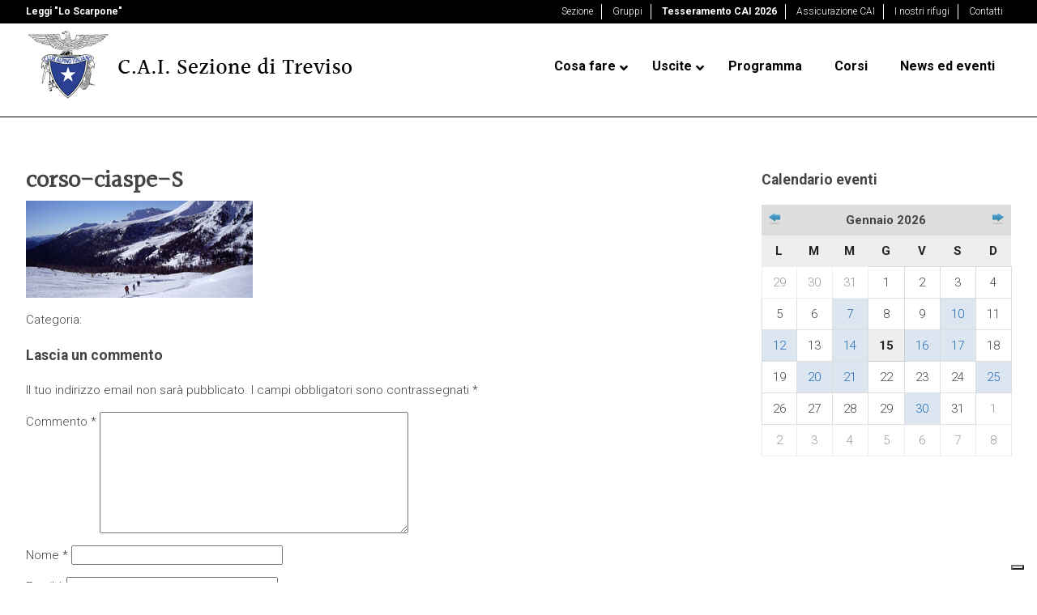

--- FILE ---
content_type: text/html; charset=UTF-8
request_url: https://www.caitreviso.it/2012/12/corso-base-di-sci-escursionismo-e-telemark-sfse-1/corso-ciaspe-s/
body_size: 37155
content:
<!DOCTYPE html>
<html lang="it-IT" class="no-js">
<head>
<meta charset="UTF-8">
<title>corso-ciaspe-S - C.A.I. sezione di Treviso</title>
<link data-rocket-preload as="style" href="https://fonts.googleapis.com/css?family=Halant%7CRoboto%7CRoboto%3A%2C300%2C400%2C700&amp;display=swap" rel="preload">
<link href="https://fonts.googleapis.com/css?family=Halant%7CRoboto%7CRoboto%3A%2C300%2C400%2C700&amp;display=swap" media="print" onload="this.media='all'" rel="stylesheet">
<noscript><link rel="stylesheet" href="https://fonts.googleapis.com/css?family=Halant%7CRoboto%7CRoboto%3A%2C300%2C400%2C700&amp;display=swap"></noscript>
<link href="//www.google-analytics.com" rel="dns-prefetch">
<meta http-equiv="X-UA-Compatible" content="IE=edge,chrome=1">
<meta name="viewport" content="width=device-width, initial-scale=1.0">
<meta name="description" content="">
<meta property="og:locale" content="it_IT">
<meta property="og:type" content="attachment">
<meta property="og:title" content="">
<meta property="og:description" content="">
<meta property="og:url" content="https://www.caitreviso.it/2012/12/corso-base-di-sci-escursionismo-e-telemark-sfse-1/corso-ciaspe-s/ ">
<meta property="article:published_time" content="2012-11-29 14:19:05">
<meta property="article:modified_time" content="2012-11-29 14:19:05">
<meta property="og:image" content="https://www.caitreviso.it/wp-content/uploads/2024/07/.jpg">
<meta property="og:image:width" content="320">
<meta property="og:image:height" content="256">
<meta property="og:image:type" content="image/jpeg" mappress easy google maps version:2.88.13>
<meta name="robots" content="index, follow, max-image-preview:large, max-snippet:-1, max-video-preview:-1">
<!-- This site is optimized with the Yoast SEO plugin v21.7 - https://yoast.com/wordpress/plugins/seo/ --><link rel="canonical" href="https://www.caitreviso.it/2012/12/corso-base-di-sci-escursionismo-e-telemark-sfse-1/corso-ciaspe-s/">
<script type="application/ld+json" class="yoast-schema-graph">{"@context":"https://schema.org","@graph":[{"@type":"WebPage","@id":"https://www.caitreviso.it/2012/12/corso-base-di-sci-escursionismo-e-telemark-sfse-1/corso-ciaspe-s/","url":"https://www.caitreviso.it/2012/12/corso-base-di-sci-escursionismo-e-telemark-sfse-1/corso-ciaspe-s/","name":"corso-ciaspe-S - C.A.I. sezione di Treviso","isPartOf":{"@id":"https://www.caitreviso.it/#website"},"primaryImageOfPage":{"@id":"https://www.caitreviso.it/2012/12/corso-base-di-sci-escursionismo-e-telemark-sfse-1/corso-ciaspe-s/#primaryimage"},"image":{"@id":"https://www.caitreviso.it/2012/12/corso-base-di-sci-escursionismo-e-telemark-sfse-1/corso-ciaspe-s/#primaryimage"},"thumbnailUrl":"https://www.caitreviso.it/wp-content/uploads/2017/11/cai-treviso-newsletter.jpg","datePublished":"2012-11-29T14:19:05+00:00","dateModified":"2012-11-29T14:19:05+00:00","breadcrumb":{"@id":"https://www.caitreviso.it/2012/12/corso-base-di-sci-escursionismo-e-telemark-sfse-1/corso-ciaspe-s/#breadcrumb"},"inLanguage":"it-IT","potentialAction":[{"@type":"ReadAction","target":["https://www.caitreviso.it/2012/12/corso-base-di-sci-escursionismo-e-telemark-sfse-1/corso-ciaspe-s/"]}]},{"@type":"ImageObject","inLanguage":"it-IT","@id":"https://www.caitreviso.it/2012/12/corso-base-di-sci-escursionismo-e-telemark-sfse-1/corso-ciaspe-s/#primaryimage","url":"https://www.caitreviso.it/wp-content/uploads/2017/11/cai-treviso-newsletter.jpg","contentUrl":"https://www.caitreviso.it/wp-content/uploads/2017/11/cai-treviso-newsletter.jpg","width":285,"height":180},{"@type":"BreadcrumbList","@id":"https://www.caitreviso.it/2012/12/corso-base-di-sci-escursionismo-e-telemark-sfse-1/corso-ciaspe-s/#breadcrumb","itemListElement":[{"@type":"ListItem","position":1,"name":"Home","item":"https://www.caitreviso.it/"},{"@type":"ListItem","position":2,"name":"Corso base di Sci Escursionismo e Telemark SFSE 1","item":"https://www.caitreviso.it/2012/12/corso-base-di-sci-escursionismo-e-telemark-sfse-1/"},{"@type":"ListItem","position":3,"name":"corso-ciaspe-S"}]},{"@type":"WebSite","@id":"https://www.caitreviso.it/#website","url":"https://www.caitreviso.it/","name":"C.A.I. sezione di Treviso","description":"","potentialAction":[{"@type":"SearchAction","target":{"@type":"EntryPoint","urlTemplate":"https://www.caitreviso.it/?s={search_term_string}"},"query-input":"required name=search_term_string"}],"inLanguage":"it-IT"}]}</script><!-- / Yoast SEO plugin. --><link rel="dns-prefetch" href="//cdn.iubenda.com">
<link rel="dns-prefetch" href="//fonts.googleapis.com">
<link href="https://fonts.gstatic.com" crossorigin rel="preconnect">
<link data-minify="1" rel="stylesheet" id="wild-js-alert-css" href="https://www.caitreviso.it/wp-content/cache/min/1/wp-content/plugins/wild-js-alert/wild.js.alert.css?ver=1768206280" media="all">
<link data-minify="1" rel="stylesheet" id="wild-js-wildbox-css" href="https://www.caitreviso.it/wp-content/cache/min/1/wp-content/plugins/wild-js-wildbox/wild.js.wildbox.css?ver=1768206280" media="all">
<style id="wp-emoji-styles-inline-css" type="text/css">

	img.wp-smiley, img.emoji {
		display: inline !important;
		border: none !important;
		box-shadow: none !important;
		height: 1em !important;
		width: 1em !important;
		margin: 0 0.07em !important;
		vertical-align: -0.1em !important;
		background: none !important;
		padding: 0 !important;
	}
</style>
<link rel="stylesheet" id="wp-block-library-css" href="https://www.caitreviso.it/wp-includes/css/dist/block-library/style.min.css?ver=6.4.7" media="all">
<link data-minify="1" rel="stylesheet" id="mappress-leaflet-css" href="https://www.caitreviso.it/wp-content/cache/min/1/wp-content/plugins/mappress-google-maps-for-wordpress/lib/leaflet/leaflet.css?ver=1768206280" media="all">
<link data-minify="1" rel="stylesheet" id="mappress-css" href="https://www.caitreviso.it/wp-content/cache/min/1/wp-content/plugins/mappress-google-maps-for-wordpress/css/mappress.css?ver=1768206280" media="all">
<style id="classic-theme-styles-inline-css" type="text/css">
/*! This file is auto-generated */
.wp-block-button__link{color:#fff;background-color:#32373c;border-radius:9999px;box-shadow:none;text-decoration:none;padding:calc(.667em + 2px) calc(1.333em + 2px);font-size:1.125em}.wp-block-file__button{background:#32373c;color:#fff;text-decoration:none}
</style>
<style id="global-styles-inline-css" type="text/css">
body{--wp--preset--color--black: #000000;--wp--preset--color--cyan-bluish-gray: #abb8c3;--wp--preset--color--white: #ffffff;--wp--preset--color--pale-pink: #f78da7;--wp--preset--color--vivid-red: #cf2e2e;--wp--preset--color--luminous-vivid-orange: #ff6900;--wp--preset--color--luminous-vivid-amber: #fcb900;--wp--preset--color--light-green-cyan: #7bdcb5;--wp--preset--color--vivid-green-cyan: #00d084;--wp--preset--color--pale-cyan-blue: #8ed1fc;--wp--preset--color--vivid-cyan-blue: #0693e3;--wp--preset--color--vivid-purple: #9b51e0;--wp--preset--gradient--vivid-cyan-blue-to-vivid-purple: linear-gradient(135deg,rgba(6,147,227,1) 0%,rgb(155,81,224) 100%);--wp--preset--gradient--light-green-cyan-to-vivid-green-cyan: linear-gradient(135deg,rgb(122,220,180) 0%,rgb(0,208,130) 100%);--wp--preset--gradient--luminous-vivid-amber-to-luminous-vivid-orange: linear-gradient(135deg,rgba(252,185,0,1) 0%,rgba(255,105,0,1) 100%);--wp--preset--gradient--luminous-vivid-orange-to-vivid-red: linear-gradient(135deg,rgba(255,105,0,1) 0%,rgb(207,46,46) 100%);--wp--preset--gradient--very-light-gray-to-cyan-bluish-gray: linear-gradient(135deg,rgb(238,238,238) 0%,rgb(169,184,195) 100%);--wp--preset--gradient--cool-to-warm-spectrum: linear-gradient(135deg,rgb(74,234,220) 0%,rgb(151,120,209) 20%,rgb(207,42,186) 40%,rgb(238,44,130) 60%,rgb(251,105,98) 80%,rgb(254,248,76) 100%);--wp--preset--gradient--blush-light-purple: linear-gradient(135deg,rgb(255,206,236) 0%,rgb(152,150,240) 100%);--wp--preset--gradient--blush-bordeaux: linear-gradient(135deg,rgb(254,205,165) 0%,rgb(254,45,45) 50%,rgb(107,0,62) 100%);--wp--preset--gradient--luminous-dusk: linear-gradient(135deg,rgb(255,203,112) 0%,rgb(199,81,192) 50%,rgb(65,88,208) 100%);--wp--preset--gradient--pale-ocean: linear-gradient(135deg,rgb(255,245,203) 0%,rgb(182,227,212) 50%,rgb(51,167,181) 100%);--wp--preset--gradient--electric-grass: linear-gradient(135deg,rgb(202,248,128) 0%,rgb(113,206,126) 100%);--wp--preset--gradient--midnight: linear-gradient(135deg,rgb(2,3,129) 0%,rgb(40,116,252) 100%);--wp--preset--font-size--small: 13px;--wp--preset--font-size--medium: 20px;--wp--preset--font-size--large: 36px;--wp--preset--font-size--x-large: 42px;--wp--preset--spacing--20: 0.44rem;--wp--preset--spacing--30: 0.67rem;--wp--preset--spacing--40: 1rem;--wp--preset--spacing--50: 1.5rem;--wp--preset--spacing--60: 2.25rem;--wp--preset--spacing--70: 3.38rem;--wp--preset--spacing--80: 5.06rem;--wp--preset--shadow--natural: 6px 6px 9px rgba(0, 0, 0, 0.2);--wp--preset--shadow--deep: 12px 12px 50px rgba(0, 0, 0, 0.4);--wp--preset--shadow--sharp: 6px 6px 0px rgba(0, 0, 0, 0.2);--wp--preset--shadow--outlined: 6px 6px 0px -3px rgba(255, 255, 255, 1), 6px 6px rgba(0, 0, 0, 1);--wp--preset--shadow--crisp: 6px 6px 0px rgba(0, 0, 0, 1);}:where(.is-layout-flex){gap: 0.5em;}:where(.is-layout-grid){gap: 0.5em;}body .is-layout-flow > .alignleft{float: left;margin-inline-start: 0;margin-inline-end: 2em;}body .is-layout-flow > .alignright{float: right;margin-inline-start: 2em;margin-inline-end: 0;}body .is-layout-flow > .aligncenter{margin-left: auto !important;margin-right: auto !important;}body .is-layout-constrained > .alignleft{float: left;margin-inline-start: 0;margin-inline-end: 2em;}body .is-layout-constrained > .alignright{float: right;margin-inline-start: 2em;margin-inline-end: 0;}body .is-layout-constrained > .aligncenter{margin-left: auto !important;margin-right: auto !important;}body .is-layout-constrained > :where(:not(.alignleft):not(.alignright):not(.alignfull)){max-width: var(--wp--style--global--content-size);margin-left: auto !important;margin-right: auto !important;}body .is-layout-constrained > .alignwide{max-width: var(--wp--style--global--wide-size);}body .is-layout-flex{display: flex;}body .is-layout-flex{flex-wrap: wrap;align-items: center;}body .is-layout-flex > *{margin: 0;}body .is-layout-grid{display: grid;}body .is-layout-grid > *{margin: 0;}:where(.wp-block-columns.is-layout-flex){gap: 2em;}:where(.wp-block-columns.is-layout-grid){gap: 2em;}:where(.wp-block-post-template.is-layout-flex){gap: 1.25em;}:where(.wp-block-post-template.is-layout-grid){gap: 1.25em;}.has-black-color{color: var(--wp--preset--color--black) !important;}.has-cyan-bluish-gray-color{color: var(--wp--preset--color--cyan-bluish-gray) !important;}.has-white-color{color: var(--wp--preset--color--white) !important;}.has-pale-pink-color{color: var(--wp--preset--color--pale-pink) !important;}.has-vivid-red-color{color: var(--wp--preset--color--vivid-red) !important;}.has-luminous-vivid-orange-color{color: var(--wp--preset--color--luminous-vivid-orange) !important;}.has-luminous-vivid-amber-color{color: var(--wp--preset--color--luminous-vivid-amber) !important;}.has-light-green-cyan-color{color: var(--wp--preset--color--light-green-cyan) !important;}.has-vivid-green-cyan-color{color: var(--wp--preset--color--vivid-green-cyan) !important;}.has-pale-cyan-blue-color{color: var(--wp--preset--color--pale-cyan-blue) !important;}.has-vivid-cyan-blue-color{color: var(--wp--preset--color--vivid-cyan-blue) !important;}.has-vivid-purple-color{color: var(--wp--preset--color--vivid-purple) !important;}.has-black-background-color{background-color: var(--wp--preset--color--black) !important;}.has-cyan-bluish-gray-background-color{background-color: var(--wp--preset--color--cyan-bluish-gray) !important;}.has-white-background-color{background-color: var(--wp--preset--color--white) !important;}.has-pale-pink-background-color{background-color: var(--wp--preset--color--pale-pink) !important;}.has-vivid-red-background-color{background-color: var(--wp--preset--color--vivid-red) !important;}.has-luminous-vivid-orange-background-color{background-color: var(--wp--preset--color--luminous-vivid-orange) !important;}.has-luminous-vivid-amber-background-color{background-color: var(--wp--preset--color--luminous-vivid-amber) !important;}.has-light-green-cyan-background-color{background-color: var(--wp--preset--color--light-green-cyan) !important;}.has-vivid-green-cyan-background-color{background-color: var(--wp--preset--color--vivid-green-cyan) !important;}.has-pale-cyan-blue-background-color{background-color: var(--wp--preset--color--pale-cyan-blue) !important;}.has-vivid-cyan-blue-background-color{background-color: var(--wp--preset--color--vivid-cyan-blue) !important;}.has-vivid-purple-background-color{background-color: var(--wp--preset--color--vivid-purple) !important;}.has-black-border-color{border-color: var(--wp--preset--color--black) !important;}.has-cyan-bluish-gray-border-color{border-color: var(--wp--preset--color--cyan-bluish-gray) !important;}.has-white-border-color{border-color: var(--wp--preset--color--white) !important;}.has-pale-pink-border-color{border-color: var(--wp--preset--color--pale-pink) !important;}.has-vivid-red-border-color{border-color: var(--wp--preset--color--vivid-red) !important;}.has-luminous-vivid-orange-border-color{border-color: var(--wp--preset--color--luminous-vivid-orange) !important;}.has-luminous-vivid-amber-border-color{border-color: var(--wp--preset--color--luminous-vivid-amber) !important;}.has-light-green-cyan-border-color{border-color: var(--wp--preset--color--light-green-cyan) !important;}.has-vivid-green-cyan-border-color{border-color: var(--wp--preset--color--vivid-green-cyan) !important;}.has-pale-cyan-blue-border-color{border-color: var(--wp--preset--color--pale-cyan-blue) !important;}.has-vivid-cyan-blue-border-color{border-color: var(--wp--preset--color--vivid-cyan-blue) !important;}.has-vivid-purple-border-color{border-color: var(--wp--preset--color--vivid-purple) !important;}.has-vivid-cyan-blue-to-vivid-purple-gradient-background{background: var(--wp--preset--gradient--vivid-cyan-blue-to-vivid-purple) !important;}.has-light-green-cyan-to-vivid-green-cyan-gradient-background{background: var(--wp--preset--gradient--light-green-cyan-to-vivid-green-cyan) !important;}.has-luminous-vivid-amber-to-luminous-vivid-orange-gradient-background{background: var(--wp--preset--gradient--luminous-vivid-amber-to-luminous-vivid-orange) !important;}.has-luminous-vivid-orange-to-vivid-red-gradient-background{background: var(--wp--preset--gradient--luminous-vivid-orange-to-vivid-red) !important;}.has-very-light-gray-to-cyan-bluish-gray-gradient-background{background: var(--wp--preset--gradient--very-light-gray-to-cyan-bluish-gray) !important;}.has-cool-to-warm-spectrum-gradient-background{background: var(--wp--preset--gradient--cool-to-warm-spectrum) !important;}.has-blush-light-purple-gradient-background{background: var(--wp--preset--gradient--blush-light-purple) !important;}.has-blush-bordeaux-gradient-background{background: var(--wp--preset--gradient--blush-bordeaux) !important;}.has-luminous-dusk-gradient-background{background: var(--wp--preset--gradient--luminous-dusk) !important;}.has-pale-ocean-gradient-background{background: var(--wp--preset--gradient--pale-ocean) !important;}.has-electric-grass-gradient-background{background: var(--wp--preset--gradient--electric-grass) !important;}.has-midnight-gradient-background{background: var(--wp--preset--gradient--midnight) !important;}.has-small-font-size{font-size: var(--wp--preset--font-size--small) !important;}.has-medium-font-size{font-size: var(--wp--preset--font-size--medium) !important;}.has-large-font-size{font-size: var(--wp--preset--font-size--large) !important;}.has-x-large-font-size{font-size: var(--wp--preset--font-size--x-large) !important;}
.wp-block-navigation a:where(:not(.wp-element-button)){color: inherit;}
:where(.wp-block-post-template.is-layout-flex){gap: 1.25em;}:where(.wp-block-post-template.is-layout-grid){gap: 1.25em;}
:where(.wp-block-columns.is-layout-flex){gap: 2em;}:where(.wp-block-columns.is-layout-grid){gap: 2em;}
.wp-block-pullquote{font-size: 1.5em;line-height: 1.6;}
</style>
<link data-minify="1" rel="stylesheet" id="taxonomy-image-plugin-public-css" href="https://www.caitreviso.it/wp-content/cache/min/1/wp-content/plugins/taxonomy-images/css/style.css?ver=1768206280" media="screen">
<link rel="stylesheet" id="child-pages-shortcode-css-css" href="https://www.caitreviso.it/wp-content/plugins/child-pages-shortcode/css/child-pages-shortcode.min.css?ver=1.1.4" media="all">
<link data-minify="1" rel="stylesheet" id="normalize-css" href="https://www.caitreviso.it/wp-content/cache/min/1/wp-content/themes/caitreviso2018/normalize.css?ver=1768206280" media="all">
<link data-minify="1" rel="stylesheet" id="html5blank-css" href="https://www.caitreviso.it/wp-content/cache/min/1/wp-content/themes/caitreviso2018/style.css?ver=1768206280" media="all">
<link data-minify="1" rel="stylesheet" id="wp_mailjet_form_builder_widget-widget-front-styles-css" href="https://www.caitreviso.it/wp-content/cache/min/1/wp-content/plugins/mailjet-for-wordpress/src/widgetformbuilder/css/front-widget.css?ver=1768206280" media="all">
<link data-minify="1" rel="stylesheet" id="vc_plugin_table_style_css-css" href="https://www.caitreviso.it/wp-content/cache/min/1/wp-content/plugins/easy-tables-vc/assets/css/style.css?ver=1768206280" media="all">
<link data-minify="1" rel="stylesheet" id="vc_plugin_themes_css-css" href="https://www.caitreviso.it/wp-content/cache/min/1/wp-content/plugins/easy-tables-vc/assets/css/themes.css?ver=1768206280" media="all">
<link rel="stylesheet" id="simcal-qtip-css" href="https://www.caitreviso.it/wp-content/plugins/google-calendar-events/assets/generated/vendor/jquery.qtip.min.css?ver=3.2.6" media="all">
<link data-minify="1" rel="stylesheet" id="simcal-default-calendar-grid-css" href="https://www.caitreviso.it/wp-content/cache/min/1/wp-content/plugins/google-calendar-events/assets/generated/default-calendar-grid.min.css?ver=1768206280" media="all">
<link data-minify="1" rel="stylesheet" id="simcal-default-calendar-list-css" href="https://www.caitreviso.it/wp-content/cache/min/1/wp-content/plugins/google-calendar-events/assets/generated/default-calendar-list.min.css?ver=1768206280" media="all">
<link rel="stylesheet" id="ubermenu-css" href="https://www.caitreviso.it/wp-content/plugins/ubermenu/pro/assets/css/ubermenu.min.css?ver=3.7.4" media="all">
<link data-minify="1" rel="stylesheet" id="ubermenu-black-white-2-css" href="https://www.caitreviso.it/wp-content/cache/min/1/wp-content/plugins/ubermenu/assets/css/skins/blackwhite2.css?ver=1768206280" media="all">
<link data-minify="1" rel="stylesheet" id="ubermenu-font-awesome-all-css" href="https://www.caitreviso.it/wp-content/cache/min/1/wp-content/plugins/ubermenu/assets/fontawesome/css/all.min.css?ver=1768206280" media="all">
<script data-minify="1" type="text/javascript" src="https://www.caitreviso.it/wp-content/cache/min/1/wp-content/plugins/wild-js-alert/wild.js.alert.js?ver=1768206280" id="wild-js-alert-js"></script><script data-minify="1" type="text/javascript" src="https://www.caitreviso.it/wp-content/cache/min/1/wp-content/plugins/wild-js-wildbox/wild.js.wildbox.js?ver=1768206280" id="wild-js-wildbox-js"></script><script type="text/javascript" src="https://www.caitreviso.it/wp-includes/js/jquery/jquery.min.js?ver=3.7.1" id="jquery-core-js"></script><script type="text/javascript" src="https://www.caitreviso.it/wp-includes/js/jquery/jquery-migrate.min.js?ver=3.4.1" id="jquery-migrate-js"></script><script type="text/javascript" src="https://www.caitreviso.it/wp-content/themes/caitreviso2018/js/lib/conditionizr-4.3.0.min.js?ver=4.3.0" id="conditionizr-js"></script><script type="text/javascript" src="https://www.caitreviso.it/wp-content/themes/caitreviso2018/js/lib/modernizr-2.7.1.min.js?ver=2.7.1" id="modernizr-js"></script><script data-minify="1" type="text/javascript" src="https://www.caitreviso.it/wp-content/cache/min/1/wp-content/themes/caitreviso2018/js/scripts.js?ver=1768206280" id="html5blankscripts-js"></script><script type="text/javascript" class=" _iub_cs_skip" id="iubenda-head-inline-scripts-0">
/* <![CDATA[ */

var _iub = _iub || [];
_iub.csConfiguration = {"consentOnContinuedBrowsing":false,"floatingPreferencesButtonDisplay":"bottom-right","invalidateConsentWithoutLog":true,"perPurposeConsent":true,"siteId":2831774,"whitelabel":false,"cookiePolicyId":24734203,"lang":"it","cookiePolicyUrl":"https://www.caitreviso.it/privacy-policy/", "banner":{ "acceptButtonDisplay":true,"closeButtonRejects":true,"customizeButtonDisplay":true,"explicitWithdrawal":true,"listPurposes":true,"position":"bottom" }};
/* ]]> */
</script><script data-minify="1" type="text/javascript" charset="UTF-8" async="" class=" _iub_cs_skip" src="https://www.caitreviso.it/wp-content/cache/min/1/cs/iubenda_cs.js?ver=1768206280" id="iubenda-head-scripts-0-js"></script><script type="text/javascript" src="https://www.caitreviso.it/wp-content/plugins/child-pages-shortcode/js/child-pages-shortcode.min.js?ver=1.1.4" id="child-pages-shortcode-js"></script><script></script><link rel="https://api.w.org/" href="https://www.caitreviso.it/wp-json/">
<link rel="alternate" type="application/json" href="https://www.caitreviso.it/wp-json/wp/v2/media/1846">
<link rel="alternate" type="application/json+oembed" href="https://www.caitreviso.it/wp-json/oembed/1.0/embed?url=https%3A%2F%2Fwww.caitreviso.it%2F2012%2F12%2Fcorso-base-di-sci-escursionismo-e-telemark-sfse-1%2Fcorso-ciaspe-s%2F">
<link rel="alternate" type="text/xml+oembed" href="https://www.caitreviso.it/wp-json/oembed/1.0/embed?url=https%3A%2F%2Fwww.caitreviso.it%2F2012%2F12%2Fcorso-base-di-sci-escursionismo-e-telemark-sfse-1%2Fcorso-ciaspe-s%2F&amp;format=xml">
<style id="ubermenu-custom-generated-css">
/** Font Awesome 4 Compatibility **/
.fa{font-style:normal;font-variant:normal;font-weight:normal;font-family:FontAwesome;}

/** UberMenu Custom Menu Styles (Customizer) **/
/* main */
 .ubermenu-main { margin-top:23px; border:1px solid #ffffff; }
 .ubermenu.ubermenu-main { background:none; border:none; box-shadow:none; }
 .ubermenu.ubermenu-main .ubermenu-item-level-0 > .ubermenu-target { border:none; box-shadow:none; background:#ffffff; }
 .ubermenu-main .ubermenu-item-level-0 > .ubermenu-target { font-size:16px; text-transform:none; color:#000000; }
 .ubermenu-main .ubermenu-nav .ubermenu-item.ubermenu-item-level-0 > .ubermenu-target { font-weight:bold; }
 .ubermenu.ubermenu-main .ubermenu-item-level-0:hover > .ubermenu-target, .ubermenu-main .ubermenu-item-level-0.ubermenu-active > .ubermenu-target { color:#1c78bb; }
 .ubermenu-main .ubermenu-item-level-0.ubermenu-current-menu-item > .ubermenu-target, .ubermenu-main .ubermenu-item-level-0.ubermenu-current-menu-parent > .ubermenu-target, .ubermenu-main .ubermenu-item-level-0.ubermenu-current-menu-ancestor > .ubermenu-target { color:#1c78bb; }
 .ubermenu-main .ubermenu-item.ubermenu-item-level-0 > .ubermenu-highlight { color:#1c78bb; }
 .ubermenu-main .ubermenu-submenu .ubermenu-highlight { color:#1c78bb; }
 .ubermenu-main, .ubermenu-main .ubermenu-target, .ubermenu-main .ubermenu-nav .ubermenu-item-level-0 .ubermenu-target, .ubermenu-main div, .ubermenu-main p, .ubermenu-main input { font-family:'Roboto', sans-serif; }


/** UberMenu Custom Menu Item Styles (Menu Item Settings) **/
/* 6970 */   .ubermenu .ubermenu-submenu.ubermenu-submenu-id-6970 .ubermenu-target, .ubermenu .ubermenu-submenu.ubermenu-submenu-id-6970 .ubermenu-target > .ubermenu-target-description { color:#444444; }

/* Status: Loaded from Transient */

</style>
<!-- Google Tag Manager --><script>
    (function(w, d, s, l, i) {
        w[l] = w[l] || [];
        w[l].push({
            'gtm.start': new Date().getTime(),
            event: 'gtm.js'
        });
        var f = d.getElementsByTagName(s)[0],
            j = d.createElement(s),
            dl = l != 'dataLayer' ? '&l=' + l : '';
        j.async = true;
        j.src =
            'https://www.googletagmanager.com/gtm.js?id=' + i + dl;
        f.parentNode.insertBefore(j, f);
    })(window, document, 'script', 'dataLayer', 'GTM-PDVWW8W');
    </script><!-- End Google Tag Manager --><meta name="generator" content="Powered by WPBakery Page Builder - drag and drop page builder for WordPress.">
<link rel="icon" href="https://www.caitreviso.it/wp-content/uploads/2017/11/cropped-favicon-cai-32x32.png" sizes="32x32">
<link rel="icon" href="https://www.caitreviso.it/wp-content/uploads/2017/11/cropped-favicon-cai-192x192.png" sizes="192x192">
<link rel="apple-touch-icon" href="https://www.caitreviso.it/wp-content/uploads/2017/11/cropped-favicon-cai-180x180.png">
<meta name="msapplication-TileImage" content="https://www.caitreviso.it/wp-content/uploads/2017/11/cropped-favicon-cai-270x270.png">
<noscript><style> .wpb_animate_when_almost_visible { opacity: 1; }</style></noscript>
<noscript><style id="rocket-lazyload-nojs-css">.rll-youtube-player, [data-lazy-src]{display:none !important;}</style></noscript>
<script>
        // conditionizr.com
        // configure environment tests
        conditionizr.config({
            assets: 'https://www.caitreviso.it/wp-content/themes/caitreviso2018',
            tests: {}
        });
        </script><meta name="generator" content="WP Rocket 3.19.4" data-wpr-features="wpr_minify_js wpr_lazyload_images wpr_minify_css wpr_preload_links wpr_desktop">
</head>
<body class="attachment attachment-template-default single single-attachment postid-1846 attachmentid-1846 attachment-jpeg corso-ciaspe-s wpb-js-composer js-comp-ver-7.3 vc_responsive">
		

			<!-- header -->
			<header data-rocket-location-hash="0acd151fe383c21b0b63ad8df2eeb6b0" class="header clear" role="banner"><nav class="top-nav" role="topnavigation"><div data-rocket-location-hash="0df92fc98dde7b11c40cea26e15722b5" class="wrapper">
							<div class="left"><strong><a href="https://www.loscarpone.cai.it/" target="_blank">Leggi "Lo Scarpone"</a></strong></div>
							<div class="right"><ul id="top-menu" class="">
<li id="menu-item-6760" class="menu-item menu-item-type-post_type menu-item-object-page menu-item-6760"><a href="https://www.caitreviso.it/sezione/">Sezione</a></li>
<li id="menu-item-7044" class="menu-item menu-item-type-post_type menu-item-object-page menu-item-7044"><a href="https://www.caitreviso.it/sezione/gruppi/">Gruppi</a></li>
<li id="menu-item-6762" class="menu-item menu-item-type-post_type menu-item-object-page menu-item-6762"><a href="https://www.caitreviso.it/sezione/tesseramento-2/">Tesseramento CAI 2026</a></li>
<li id="menu-item-6763" class="menu-item menu-item-type-post_type menu-item-object-page menu-item-6763"><a href="https://www.caitreviso.it/sezione/assicurazione-cai/">Assicurazione CAI</a></li>
<li id="menu-item-6764" class="menu-item menu-item-type-post_type menu-item-object-page menu-item-6764"><a href="https://www.caitreviso.it/rifugi/">I nostri rifugi</a></li>
<li id="menu-item-6761" class="menu-item menu-item-type-post_type menu-item-object-page menu-item-6761"><a href="https://www.caitreviso.it/contatti/">Contatti</a></li>
</ul></div>
							
						</div>
					</nav><div data-rocket-location-hash="1fb6feb7187960ee97019e6604a9d559" class="wrapper">
						<div data-rocket-location-hash="305c3b7dba8388ad283e5f9d22b724fa" class="logo alignleft">
							<a href="https://www.caitreviso.it">
								<img src="data:image/svg+xml,%3Csvg%20xmlns='http://www.w3.org/2000/svg'%20viewBox='0%200%200%200'%3E%3C/svg%3E" alt="Logo" class="logo-img" data-lazy-src="https://www.caitreviso.it/wp-content/themes/caitreviso2018/img/cai-treviso.png"><noscript><img src="https://www.caitreviso.it/wp-content/themes/caitreviso2018/img/cai-treviso.png" alt="Logo" class="logo-img"></noscript>
							</a>
						</div>

						<nav class="nav alignright" role="navigation"><!-- UberMenu [Configuration:main] [Theme Loc:header-menu] [Integration:auto] --><a class="ubermenu-responsive-toggle ubermenu-responsive-toggle-main ubermenu-skin-black-white-2 ubermenu-loc-header-menu ubermenu-responsive-toggle-content-align-left ubermenu-responsive-toggle-align-full " tabindex="0" data-ubermenu-target="ubermenu-main-3-header-menu-2"><i class="fas fa-bars"></i>Menu</a><nav id="ubermenu-main-3-header-menu-2" class="ubermenu ubermenu-nojs ubermenu-main ubermenu-menu-3 ubermenu-loc-header-menu ubermenu-responsive ubermenu-responsive-single-column ubermenu-responsive-single-column-subs ubermenu-responsive-default ubermenu-responsive-collapse ubermenu-horizontal ubermenu-transition-shift ubermenu-trigger-hover_intent ubermenu-skin-black-white-2 ubermenu-has-border ubermenu-bar-align-full ubermenu-items-align-left ubermenu-bound ubermenu-disable-submenu-scroll ubermenu-sub-indicators ubermenu-retractors-responsive ubermenu-submenu-indicator-closes"><ul id="ubermenu-nav-main-3-header-menu" class="ubermenu-nav" data-title="menu-principale">
<li id="menu-item-8087" class="solo-mobile ubermenu-item ubermenu-item-type-post_type ubermenu-item-object-page ubermenu-item-has-children ubermenu-item-8087 ubermenu-item-level-0 ubermenu-column ubermenu-column-auto ubermenu-has-submenu-drop ubermenu-has-submenu-flyout">
<a class="ubermenu-target ubermenu-item-layout-default ubermenu-item-layout-text_only" href="https://www.caitreviso.it/sezione/" tabindex="0"><span class="ubermenu-target-title ubermenu-target-text">Sezione</span><i class="ubermenu-sub-indicator fas fa-angle-down"></i></a><ul class="ubermenu-submenu ubermenu-submenu-id-8087 ubermenu-submenu-type-flyout ubermenu-submenu-drop ubermenu-submenu-align-left_edge_item">
<li id="menu-item-8092" class="solo-mobile ubermenu-item ubermenu-item-type-post_type ubermenu-item-object-page ubermenu-item-8092 ubermenu-item-auto ubermenu-item-normal ubermenu-item-level-1"><a class="ubermenu-target ubermenu-item-layout-default ubermenu-item-layout-text_only" href="https://www.caitreviso.it/sezione/gruppi/"><span class="ubermenu-target-title ubermenu-target-text">Gruppi</span></a></li>
<li id="menu-item-8088" class="solo-mobile ubermenu-item ubermenu-item-type-post_type ubermenu-item-object-page ubermenu-item-8088 ubermenu-item-auto ubermenu-item-normal ubermenu-item-level-1"><a class="ubermenu-target ubermenu-item-layout-default ubermenu-item-layout-text_only" href="https://www.caitreviso.it/sezione/tesseramento-2/"><span class="ubermenu-target-title ubermenu-target-text">Tesseramento CAI 2026</span></a></li>
<li id="menu-item-8089" class="solo-mobile ubermenu-item ubermenu-item-type-post_type ubermenu-item-object-page ubermenu-item-8089 ubermenu-item-auto ubermenu-item-normal ubermenu-item-level-1"><a class="ubermenu-target ubermenu-item-layout-default ubermenu-item-layout-text_only" href="https://www.caitreviso.it/sezione/assicurazione-cai/"><span class="ubermenu-target-title ubermenu-target-text">Assicurazione CAI</span></a></li>
<li id="menu-item-8090" class="solo-mobile ubermenu-item ubermenu-item-type-post_type ubermenu-item-object-page ubermenu-item-8090 ubermenu-item-auto ubermenu-item-normal ubermenu-item-level-1"><a class="ubermenu-target ubermenu-item-layout-default ubermenu-item-layout-text_only" href="https://www.caitreviso.it/rifugi/"><span class="ubermenu-target-title ubermenu-target-text">I nostri rifugi</span></a></li>
<li class="ubermenu-retractor ubermenu-retractor-mobile">
<i class="fas fa-times"></i> Close</li>
</ul>
</li>
<li id="menu-item-6970" class="ubermenu-item ubermenu-item-type-custom ubermenu-item-object-custom ubermenu-item-has-children ubermenu-item-6970 ubermenu-item-level-0 ubermenu-column ubermenu-column-auto ubermenu-has-submenu-drop ubermenu-has-submenu-flyout">
<a class="ubermenu-target ubermenu-item-layout-default ubermenu-item-layout-text_only" href="#" tabindex="0"><span class="ubermenu-target-title ubermenu-target-text">Cosa fare</span><i class="ubermenu-sub-indicator fas fa-angle-down"></i></a><ul class="ubermenu-submenu ubermenu-submenu-id-6970 ubermenu-submenu-type-flyout ubermenu-submenu-drop ubermenu-submenu-align-left_edge_item">
<li id="menu-item-6942" class="ubermenu-item ubermenu-item-type-post_type ubermenu-item-object-page ubermenu-item-6942 ubermenu-item-auto ubermenu-item-normal ubermenu-item-level-1"><a class="ubermenu-target ubermenu-item-layout-default ubermenu-item-layout-text_only" href="https://www.caitreviso.it/cosa-fare/camminare/"><span class="ubermenu-target-title ubermenu-target-text">Camminare</span></a></li>
<li id="menu-item-6969" class="ubermenu-item ubermenu-item-type-post_type ubermenu-item-object-page ubermenu-item-6969 ubermenu-item-auto ubermenu-item-normal ubermenu-item-level-1"><a class="ubermenu-target ubermenu-item-layout-default ubermenu-item-layout-text_only" href="https://www.caitreviso.it/cosa-fare/sciare/"><span class="ubermenu-target-title ubermenu-target-text">Sciare</span></a></li>
<li id="menu-item-6968" class="ubermenu-item ubermenu-item-type-post_type ubermenu-item-object-page ubermenu-item-6968 ubermenu-item-auto ubermenu-item-normal ubermenu-item-level-1"><a class="ubermenu-target ubermenu-item-layout-default ubermenu-item-layout-text_only" href="https://www.caitreviso.it/cosa-fare/arrampicare/"><span class="ubermenu-target-title ubermenu-target-text">Arrampicare</span></a></li>
<li id="menu-item-6967" class="ubermenu-item ubermenu-item-type-post_type ubermenu-item-object-page ubermenu-item-6967 ubermenu-item-auto ubermenu-item-normal ubermenu-item-level-1"><a class="ubermenu-target ubermenu-item-layout-default ubermenu-item-layout-text_only" href="https://www.caitreviso.it/cosa-fare/pedalare/"><span class="ubermenu-target-title ubermenu-target-text">Pedalare</span></a></li>
<li id="menu-item-6966" class="ubermenu-item ubermenu-item-type-post_type ubermenu-item-object-page ubermenu-item-6966 ubermenu-item-auto ubermenu-item-normal ubermenu-item-level-1"><a class="ubermenu-target ubermenu-item-layout-default ubermenu-item-layout-text_only" href="https://www.caitreviso.it/cosa-fare/scuola-cai/"><span class="ubermenu-target-title ubermenu-target-text">Imparare</span></a></li>
<li id="menu-item-6965" class="ubermenu-item ubermenu-item-type-post_type ubermenu-item-object-page ubermenu-item-6965 ubermenu-item-auto ubermenu-item-normal ubermenu-item-level-1"><a class="ubermenu-target ubermenu-item-layout-default ubermenu-item-layout-text_only" href="https://www.caitreviso.it/cosa-fare/cultura-e-tutela/"><span class="ubermenu-target-title ubermenu-target-text">Cultura e tutela</span></a></li>
<li class="ubermenu-retractor ubermenu-retractor-mobile">
<i class="fas fa-times"></i> Close</li>
</ul>
</li>
<li id="menu-item-7037" class="ubermenu-item ubermenu-item-type-post_type ubermenu-item-object-page ubermenu-item-has-children ubermenu-item-7037 ubermenu-item-level-0 ubermenu-column ubermenu-column-auto ubermenu-has-submenu-drop ubermenu-has-submenu-mega">
<a class="ubermenu-target ubermenu-item-layout-default ubermenu-item-layout-text_only" href="https://www.caitreviso.it/uscite/" tabindex="0"><span class="ubermenu-target-title ubermenu-target-text">Uscite</span><i class="ubermenu-sub-indicator fas fa-angle-down"></i></a><ul class="ubermenu-submenu ubermenu-submenu-id-7037 ubermenu-submenu-type-auto ubermenu-submenu-type-mega ubermenu-submenu-drop ubermenu-submenu-align-full_width">
<li id="menu-item-15823" class="ubermenu-item ubermenu-item-type-post_type ubermenu-item-object-page ubermenu-item-15823 ubermenu-item-auto ubermenu-item-header ubermenu-item-level-1 ubermenu-column ubermenu-column-auto"><a class="ubermenu-target ubermenu-item-layout-default ubermenu-item-layout-text_only" href="https://www.caitreviso.it/uscite/"><span class="ubermenu-target-title ubermenu-target-text">Uscite</span></a></li>
<li id="menu-item-12430" class="ubermenu-item ubermenu-item-type-custom ubermenu-item-object-custom ubermenu-item-12430 ubermenu-item-auto ubermenu-item-header ubermenu-item-level-1 ubermenu-column ubermenu-column-auto"><a class="ubermenu-target ubermenu-item-layout-default ubermenu-item-layout-text_only" target="_blank" href="/wp-content/uploads/2021/06/REGOLAMENTO-ESCURSIONI-SOCI.pdf"><span class="ubermenu-target-title ubermenu-target-text">Regolamento escursioni soci</span></a></li>
<li class="ubermenu-retractor ubermenu-retractor-mobile">
<i class="fas fa-times"></i> Close</li>
</ul>
</li>
<li id="menu-item-6894" class="ubermenu-item ubermenu-item-type-post_type ubermenu-item-object-page ubermenu-item-6894 ubermenu-item-level-0 ubermenu-column ubermenu-column-auto"><a class="ubermenu-target ubermenu-item-layout-default ubermenu-item-layout-text_only" href="https://www.caitreviso.it/programma/" tabindex="0"><span class="ubermenu-target-title ubermenu-target-text">Programma</span></a></li>
<li id="menu-item-6972" class="ubermenu-item ubermenu-item-type-post_type ubermenu-item-object-page ubermenu-item-6972 ubermenu-item-level-0 ubermenu-column ubermenu-column-auto"><a class="ubermenu-target ubermenu-item-layout-default ubermenu-item-layout-text_only" href="https://www.caitreviso.it/corsi/" tabindex="0"><span class="ubermenu-target-title ubermenu-target-text">Corsi</span></a></li>
<li id="menu-item-6766" class="ubermenu-item ubermenu-item-type-post_type ubermenu-item-object-page ubermenu-item-6766 ubermenu-item-level-0 ubermenu-column ubermenu-column-auto"><a class="ubermenu-target ubermenu-item-layout-default ubermenu-item-layout-text_only" href="https://www.caitreviso.it/archivio-news/" tabindex="0"><span class="ubermenu-target-title ubermenu-target-text">News ed eventi</span></a></li>
<li id="menu-item-8091" class="solo-mobile ubermenu-item ubermenu-item-type-post_type ubermenu-item-object-page ubermenu-item-8091 ubermenu-item-level-0 ubermenu-column ubermenu-column-auto"><a class="ubermenu-target ubermenu-item-layout-default ubermenu-item-layout-text_only" href="https://www.caitreviso.it/contatti/" tabindex="0"><span class="ubermenu-target-title ubermenu-target-text">Contatti</span></a></li>
</ul></nav><!-- End UberMenu --></nav><div data-rocket-location-hash="02359f913691b0f71dccb921293d532c" class="clear"></div>
					</div>
				
			</header><!-- /header --><div data-rocket-location-hash="64857c83f6434c1b55069264190322ce" id="site">
		<div data-rocket-location-hash="576c077741cfbb25caa5587bf7c45e38" class="wrapper">

	<main data-rocket-location-hash="585741541fe125dd899ae85a47e95029" role="main"><!-- section --><section><!-- article --><article id="post-1846" class="post-1846 attachment type-attachment status-inherit hentry"><!-- post thumbnail --><!--<a href="" title="">
									</a>--><!-- /post thumbnail --><!-- post title --><div class="titolo-data ">
                <h1 style="margin:0;">
                    corso-ciaspe-S                </h1>
				            </div>
			<!-- /post title -->

			<div class="contenuto">
<p class="attachment"><a href="https://www.caitreviso.it/wp-content/uploads/2012/11/corso-ciaspe-S.jpg"><img decoding="async" width="280" height="120" src="data:image/svg+xml,%3Csvg%20xmlns='http://www.w3.org/2000/svg'%20viewBox='0%200%20280%20120'%3E%3C/svg%3E" class="attachment-medium size-medium" alt="" data-lazy-src="https://www.caitreviso.it/wp-content/uploads/2012/11/corso-ciaspe-S.jpg"><noscript><img decoding="async" width="280" height="120" src="https://www.caitreviso.it/wp-content/uploads/2012/11/corso-ciaspe-S.jpg" class="attachment-medium size-medium" alt=""></noscript></a></p>
</div>

			
			<p>Categoria: </p>

			<div class="comments">
	

	<div id="respond" class="comment-respond">
		<h3 id="reply-title" class="comment-reply-title">Lascia un commento <small><a rel="nofollow" id="cancel-comment-reply-link" href="/2012/12/corso-base-di-sci-escursionismo-e-telemark-sfse-1/corso-ciaspe-s/#respond" style="display:none;">Annulla risposta</a></small>
</h3>
<form action="https://www.caitreviso.it/wp-comments-post.php" method="post" id="commentform" class="comment-form">
<p class="comment-notes"><span id="email-notes">Il tuo indirizzo email non sar&agrave; pubblicato.</span> <span class="required-field-message">I campi obbligatori sono contrassegnati <span class="required">*</span></span></p>
<p class="comment-form-comment"><label for="comment">Commento <span class="required">*</span></label> <textarea id="comment" name="comment" cols="45" rows="8" maxlength="65525" required="required"></textarea></p>
<p class="comment-form-author"><label for="author">Nome <span class="required">*</span></label> <input id="author" name="author" type="text" value="" size="30" maxlength="245" autocomplete="name" required="required"></p>
<p class="comment-form-email"><label for="email">Email <span class="required">*</span></label> <input id="email" name="email" type="text" value="" size="30" maxlength="100" aria-describedby="email-notes" autocomplete="email" required="required"></p>
<p class="comment-form-url"><label for="url">Sito web</label> <input id="url" name="url" type="text" value="" size="30" maxlength="200" autocomplete="url"></p>
<p class="form-submit"><input name="submit" type="submit" id="submit" class="submit" value="Invia commento"><input type="hidden" name="comment_post_ID" value="1846" id="comment_post_ID"><input type="hidden" name="comment_parent" id="comment_parent" value="0"></p>
<p style="display: none;"><input type="hidden" id="akismet_comment_nonce" name="akismet_comment_nonce" value="b482558bae"></p>
<p style="display: none !important;"><label>&Delta;<textarea name="ak_hp_textarea" cols="45" rows="8" maxlength="100"></textarea></label><input type="hidden" id="ak_js_1" name="ak_js" value="208"><script>document.getElementById( "ak_js_1" ).setAttribute( "value", ( new Date() ).getTime() );</script></p>
</form>	</div>
<!-- #respond -->
	<p class="akismet_comment_form_privacy_notice">Questo sito usa Akismet per ridurre lo spam. <a href="https://akismet.com/privacy/" target="_blank" rel="nofollow noopener">Scopri come i tuoi dati vengono elaborati</a>.</p>
</div>

		</article><!-- /article --></section><!-- /section --></main><!-- sidebar --><aside class="sidebar" role="complementary"><div class="sidebar-inner">						<div class="sidebar-widget">			<div id="text-3" class="widget_text">
<h3>Calendario eventi</h3>			<div class="textwidget"></div>
		</div>
<table cellpadding="0" cellspacing="1" style="width:100%;" class="calendar_event ">
<tr>
<td class="month" colspan="7">
            <div class="month_prev"></div>
            Gennaio 2025            <div class="month_next"></div>
        </td>
    </tr>
<tr>
<th>l</th>
        <th>m</th>
        <th>m</th>
        <th>g</th>
        <th>v</th>
        <th>s</th>
        <th>d</th>
    </tr>
<tr>
<td class="disable">30</td>
<td class="disable">31</td>
<td>1</td>
<td>2</td>
<td>3</td>
<td>4</td>
<td>5</td>
</tr>
<tr>
<td>6</td>
<td>7</td>
<td>8</td>
<td>9</td>
<td class="active">10<div style="position:relative"><div class="event_tooltip"><div class="event">
<div class="title_event">Serata di presentazione soggiorno in Alsazia</div>
<div class="date_event">Venerd&igrave; 10 Gennaio 2025</div>
<p>Siete invitati venerd&igrave; 10 gennaio alle ore 21 presso la sede CAI Villa Letizia</p>
<a href="https://www.caitreviso.it/2024/12/serata-di-presentazione-soggiorno-in-alsazia/" title="Maggiori informazioni">Maggiori informazioni</a>
</div></div></div>
</td>
<td class="active">11<div style="position:relative"><div class="event_tooltip"><div class="event">
<div class="title_event">Uscita notturna con cena - Andraz - Rif. Fedare</div>
<div class="date_event">Sabato 11 Gennaio 2025</div>
<p>Per Sci e Ciaspole</p>
<a href="https://www.caitreviso.it/2024/11/uscita-notturna-cena-andraz-rif-fedare/" title="Maggiori informazioni">Maggiori informazioni</a>
</div></div></div>
</td>
<td>12</td>
</tr>
<tr>
<td>13</td>
<td>14</td>
<td>15</td>
<td>16</td>
<td class="active">17<div style="position:relative"><div class="event_tooltip"><div class="event">
<div class="title_event">Cima Socede e rifugio Malga Conseria</div>
<div class="date_event">Venerd&igrave; 17 Gennaio 2025</div>
<p>Cima Socede e rifugio Malga Conseria e&#768; un&rsquo;escursione in Lagorai davvero appagante.</p>
<a href="https://www.caitreviso.it/2024/12/cima-socede-e-rifugio-malga-conseria/" title="Maggiori informazioni">Maggiori informazioni</a>
</div></div></div>
</td>
<td>18</td>
<td class="active">19<div style="position:relative"><div class="event_tooltip"><div class="event">
<div class="title_event">Alpi Carniche - Osternig</div>
<div class="date_event">Domenica 19 Gennaio 2025</div>
<p>Salita: Si segue la strada con indicazioni rifugio Nordio/Deffar e sella del Lom. Superato il Rif.Nordio si seguono indicazioni a destra per rif.Oisternig e sella Bistrizza.</p>
<a href="https://www.caitreviso.it/2024/12/alpi-carniche-osternig/" title="Maggiori informazioni">Maggiori informazioni</a>
</div></div></div>
</td>
</tr>
<tr>
<td class="active">20<div style="position:relative"><div class="event_tooltip"><div class="event">
<div class="title_event">Gruppo Kalip&egrave; Presentazione trekking 2025</div>
<div class="date_event">Luned&igrave; 20 Gennaio 2025</div>
<p>Vi invitiamo luned&igrave; 20 gennaio alle ore 21 - Sede Cai Villa Letizia, Treviso.</p>
<a href="https://www.caitreviso.it/2025/01/gruppo-kalipe-presentazione-trekking/" title="Maggiori informazioni">Maggiori informazioni</a>
</div></div></div>
</td>
<td>21</td>
<td>22</td>
<td>23</td>
<td>24</td>
<td>25</td>
<td>26</td>
</tr>
<tr>
<td>27</td>
<td>28</td>
<td class="active">29<div style="position:relative"><div class="event_tooltip"><div class="event">
<div class="title_event">Presentazione Trekking in Valle d'Aosta</div>
<div class="date_event">Mercoled&igrave; 29 Gennaio 2025</div>
<p>Siete invitati mercoled&igrave; 29 gennaio alle ore 21 presso la sede CAI Villa Letizia</p>
<a href="https://www.caitreviso.it/2025/01/presentazione-trekking-valle-aosta/" title="Maggiori informazioni">Maggiori informazioni</a>
</div></div></div>
</td>
<td>30</td>
<td class="active">31<div style="position:relative"><div class="event_tooltip"><div class="event">
<div class="title_event">Rifugio Antelao</div>
<div class="date_event">Venerd&igrave; 31 Gennaio 2025</div>
<p>Il rifugio Antelao e&#768; adagiato sulla sella prativa di Prado&#768;nego, sotto le Crode di San Pietro.</p>
<a href="https://www.caitreviso.it/2024/12/rifugio-antelao-kalipe-2025/" title="Maggiori informazioni">Maggiori informazioni</a>
</div></div></div>
</td>
<td class="disable">1</td>
<td class="disable">2</td>
</tr>
<tr>
<td class="disable">3</td>
<td class="disable">4</td>
<td class="disable">5</td>
<td class="disable">6</td>
<td class="disable">7</td>
<td class="disable">8</td>
<td class="disable">9</td>
</tr>
</table>
<table cellpadding="0" cellspacing="1" style="width:100%;" class="calendar_event ">
<tr>
<td class="month" colspan="7">
            <div class="month_prev"></div>
            Febbraio 2025            <div class="month_next"></div>
        </td>
    </tr>
<tr>
<th>l</th>
        <th>m</th>
        <th>m</th>
        <th>g</th>
        <th>v</th>
        <th>s</th>
        <th>d</th>
    </tr>
<tr>
<td class="disable">27</td>
<td class="disable">28</td>
<td class="disable">29</td>
<td class="disable">30</td>
<td class="disable">31</td>
<td>1</td>
<td class="active">2<div style="position:relative"><div class="event_tooltip"><div class="event">
<div class="title_event">Val Grugola, F.lla Folga (e Cima Folga)</div>
<div class="date_event">Domenica 2 Febbraio 2025</div>
<p>Il Gruppo dei Neveganti, propone oggi la Zona del Lago di Calaita e la catena che lo sovrasta a est.</p>
<a href="https://www.caitreviso.it/2024/12/uscita-malga-grugola-flla-folga/" title="Maggiori informazioni">Maggiori informazioni</a>
</div></div></div>
</td>
</tr>
<tr>
<td>3</td>
<td>4</td>
<td class="active">5<div style="position:relative"><div class="event_tooltip">
<div class="event">
<div class="title_event">Presentazione e prenotazione Cima Sassopiatto e Anelli Sassolungo-Sassopiatto</div>
<div class="date_event">Mercoled&igrave; 5 Febbraio 2025</div>
<p>Siete invitati mercoled&igrave; 5 febbraio alle ore 21 presso la sede CAI Villa Letizia</p>
<a href="https://www.caitreviso.it/2025/01/presentazione-cima-sassopiatto-anelli-sassolungo-sassopiatto/" title="Maggiori informazioni">Maggiori informazioni</a>
</div>
<div class="event">
<div class="title_event">Serata presentazione escursioni di due giorni del Gruppo Grande Guerra</div>
<div class="date_event">Mercoled&igrave; 5 Febbraio 2025</div>
<p>Siete invitati mercoled&igrave; 05 febbraio alle ore 20:30 presso la sede CAI Villa Letizia</p>
<a href="https://www.caitreviso.it/2025/01/serata-presentazione-escursioni-gruppo-grande-guerra/" title="Maggiori informazioni">Maggiori informazioni</a>
</div>
</div></div>
</td>
<td>6</td>
<td>7</td>
<td>8</td>
<td class="active">9<div style="position:relative"><div class="event_tooltip"><div class="event">
<div class="title_event">Anello Bivacco Sief</div>
<div class="date_event">Domenica 9 Febbraio 2025</div>
<p>Il Gruppo dei Neveganti propone oggi un&rsquo;escursione di SciAlpinismo, SciEscursionismo e Ciaspole con la salita al Bivacco Sief dal versante del Passo Falzarego.</p>
<a href="https://www.caitreviso.it/2024/12/passo-sief-2025/" title="Maggiori informazioni">Maggiori informazioni</a>
</div></div></div>
</td>
</tr>
<tr>
<td>10</td>
<td>11</td>
<td class="active">12<div style="position:relative"><div class="event_tooltip"><div class="event">
<div class="title_event">Giro del Lago del Corlo</div>
<div class="date_event">Mercoled&igrave; 12 Febbraio 2025</div>
<p>&nbsp;</p>
<a href="https://www.caitreviso.it/2025/02/giro-lago-corlo/" title="Maggiori informazioni">Maggiori informazioni</a>
</div></div></div>
</td>
<td>13</td>
<td class="active">14<div style="position:relative"><div class="event_tooltip"><div class="event">
<div class="title_event">Alpi Carniche: malga Klammbach - malga Nemes</div>
<div class="date_event">Venerd&igrave; 14 Febbraio 2025</div>
<p>Dal passo di monte Croce Comelico<br>
Questa uscita sostituisce quella al Rifugio Chiggiato. 

</p>
<a href="https://www.caitreviso.it/2025/02/alpi-carniche-malga-klammbach-malga-nemes/" title="Maggiori informazioni">Maggiori informazioni</a>
</div></div></div>
</td>
<td>15</td>
<td>16</td>
</tr>
<tr>
<td>17</td>
<td>18</td>
<td>19</td>
<td>20</td>
<td>21</td>
<td class="active">22<div style="position:relative"><div class="event_tooltip">
<div class="event">
<div class="title_event">Rif.Vallandro - M. Specie</div>
<div class="date_event">Sabato 22 Febbraio 2025</div>
<p>Il Gruppo dei Neveganti propone oggi un&rsquo;escursione di SciAlpinismo, SciEscursionismo e Ciaspole con la salita al Rifugio Vallandro e M. Specie dal versante di Carbonin.</p>
<a href="https://www.caitreviso.it/2024/12/rif-vallandro-m-specie/" title="Maggiori informazioni">Maggiori informazioni</a>
</div>
<div class="event">
<div class="title_event">Incontro "Azzini e Salce un secolo di storia della bicicletta tra collezioni e manifesti"</div>
<div class="date_event">Sabato 22 Febbraio 2025</div>
<p>Vi invitiamo Sabato 22 febbraio, ore 16.00, presso la sede del Museo Salce. </p>
<a href="https://www.caitreviso.it/2025/02/incontro-azzini-salce/" title="Maggiori informazioni">Maggiori informazioni</a>
</div>
</div></div>
</td>
<td class="active">23<div style="position:relative"><div class="event_tooltip"><div class="event">
<div class="title_event">Gruppo Sarentini - Monte del Pascolo / K&ouml;nigsangerspitze</div>
<div class="date_event">Domenica 23 Febbraio 2025</div>
<p>Dal parcheggio Kuhhof si imbocca, in direzione nord, un sentiero che risale un bosco di larici.</p>
<a href="https://www.caitreviso.it/2025/01/gruppo-sarentini-monte-del-pascolo-konigsangerspitze/" title="Maggiori informazioni">Maggiori informazioni</a>
</div></div></div>
</td>
</tr>
<tr>
<td>24</td>
<td>25</td>
<td class="active">26<div style="position:relative"><div class="event_tooltip"><div class="event">
<div class="title_event">Segusino</div>
<div class="date_event">Mercoled&igrave; 26 Febbraio 2025</div>
<p>&nbsp;</p>
<a href="https://www.caitreviso.it/2025/02/segusino/" title="Maggiori informazioni">Maggiori informazioni</a>
</div></div></div>
</td>
<td>27</td>
<td class="active">28<div style="position:relative"><div class="event_tooltip"><div class="event">
<div class="title_event">Cima di Vezzena (Pizzo di Levico)</div>
<div class="date_event">Venerd&igrave; 28 Febbraio 2025</div>
<p>Si parte da Passo Vezzena (1.402 m s.l.m.) che si trova sulla strada che collega Lavarone e Luserna con l'altipiano di Asiago.</p>
<a href="https://www.caitreviso.it/2025/02/cima-vezzena-pizzo-levico/" title="Maggiori informazioni">Maggiori informazioni</a>
</div></div></div>
</td>
<td class="disable">1</td>
<td class="disable">2</td>
</tr>
<tr>
<td class="disable">3</td>
<td class="disable">4</td>
<td class="disable">5</td>
<td class="disable">6</td>
<td class="disable">7</td>
<td class="disable">8</td>
<td class="disable">9</td>
</tr>
</table>
<table cellpadding="0" cellspacing="1" style="width:100%;" class="calendar_event ">
<tr>
<td class="month" colspan="7">
            <div class="month_prev"></div>
            Marzo 2025            <div class="month_next"></div>
        </td>
    </tr>
<tr>
<th>l</th>
        <th>m</th>
        <th>m</th>
        <th>g</th>
        <th>v</th>
        <th>s</th>
        <th>d</th>
    </tr>
<tr>
<td class="disable">24</td>
<td class="disable">25</td>
<td class="disable">26</td>
<td class="disable">27</td>
<td class="disable">28</td>
<td>1</td>
<td>2</td>
</tr>
<tr>
<td>3</td>
<td>4</td>
<td>5</td>
<td>6</td>
<td>7</td>
<td class="active">8<div style="position:relative"><div class="event_tooltip"><div class="event">
<div class="title_event">Weekend in Val Pusteria</div>
<div class="date_event">Sabato 8 Marzo 2025</div>
<p>Per Sci e Ciaspole</p>
<a href="https://www.caitreviso.it/2024/12/weekend-val-pusteria/" title="Maggiori informazioni">Maggiori informazioni</a>
</div></div></div>
</td>
<td class="active">9<div style="position:relative"><div class="event_tooltip"><div class="event">
<div class="title_event">Weekend in Val Pusteria</div>
<div class="date_event">Domenica 9 Marzo 2025</div>
<p>Per Sci e Ciaspole</p>
<a href="https://www.caitreviso.it/2024/12/weekend-val-pusteria/" title="Maggiori informazioni">Maggiori informazioni</a>
</div></div></div>
</td>
</tr>
<tr>
<td>10</td>
<td>11</td>
<td class="active">12<div style="position:relative"><div class="event_tooltip"><div class="event">
<div class="title_event">Monti Berici</div>
<div class="date_event">Mercoled&igrave; 12 Marzo 2025</div>
<p>&nbsp;</p>
<a href="https://www.caitreviso.it/2025/02/monti-berici/" title="Maggiori informazioni">Maggiori informazioni</a>
</div></div></div>
</td>
<td>13</td>
<td class="active">14<div style="position:relative"><div class="event_tooltip"><div class="event">
<div class="title_event">Forca Rossa</div>
<div class="date_event">Venerd&igrave; 14 Marzo 2025</div>
<p>Dal parcheggio l &rsquo;itinerario inizia dietro la Baita Flora Alpina, su un pendio innevato molto aperto e fuori dal bosco.</p>
<a href="https://www.caitreviso.it/2025/02/forca-rossa/" title="Maggiori informazioni">Maggiori informazioni</a>
</div></div></div>
</td>
<td>15</td>
<td class="active">16<div style="position:relative"><div class="event_tooltip"><div class="event">
<div class="title_event">Corno d'angolo (Gruppo del Cristallo) - Val Popena auta</div>
<div class="date_event">Domenica 16 Marzo 2025</div>
<p>Dalla curva della SS Carbonin-Misurina, si imbocca la Val Popena Alta risalendone il fondo inizialmente tortuoso e poco pendente.</p>
<a href="https://www.caitreviso.it/2025/03/corno-angolo-val-popena-auta/" title="Maggiori informazioni">Maggiori informazioni</a>
</div></div></div>
</td>
</tr>
<tr>
<td>17</td>
<td>18</td>
<td>19</td>
<td>20</td>
<td>21</td>
<td class="active">22<div style="position:relative"><div class="event_tooltip"><div class="event">
<div class="title_event">Monte Piana - F.lla di Rinbianco e Ciadin dei Tocci</div>
<div class="date_event">Sabato 22 Marzo 2025</div>
<p>Il Gruppo dei Neveganti, propone come seconda escursione del sabato del 2025 la zona dei Cadini di Misurina e il M. Piana.</p>
<a href="https://www.caitreviso.it/2024/12/monte-piana-flla-rinbianco-ciadin-tocci/" title="Maggiori informazioni">Maggiori informazioni</a>
</div></div></div>
</td>
<td class="active">23<div style="position:relative"><div class="event_tooltip"><div class="event">
<div class="title_event">La ciclabile della Terra dei Forti</div>
<div class="date_event">Domenica 23 Marzo 2025</div>
<p>Bellissima escursione in piano, con qualche sali scendi e qualche bel strappetto, da Bussolengo (VR) a Borghetto sull&rsquo;Adige.</p>
<a href="https://www.caitreviso.it/2025/03/ciclabile-terra-forti/" title="Maggiori informazioni">Maggiori informazioni</a>
</div></div></div>
</td>
</tr>
<tr>
<td class="active">24<div style="position:relative"><div class="event_tooltip">
<div class="event">
<div class="title_event">Assemblea generale dei Soci 2025</div>
<div class="date_event">Luned&igrave; 24 Marzo 2025</div>
<p>L&rsquo;Assemblea generale ordinaria dei soci avr&agrave; luogo il 24 marzo 2025</p>
<a href="https://www.caitreviso.it/2025/02/assemblea-generale-soci-2025/" title="Maggiori informazioni">Maggiori informazioni</a>
</div>
<div class="event">
<div class="title_event">App &ldquo;CAI Pass&rdquo; per verifica iscrizione Soci e fruizione agevolazioni</div>
<div class="date_event">Luned&igrave; 24 Marzo 2025</div>
<p>Con la presente si informa che il Club Alpino Italiano ha ideato e reso operativa l&rsquo;applicazione denominata CAI Pass.</p>
<a href="https://www.caitreviso.it/2025/04/app-cai-pass/" title="Maggiori informazioni">Maggiori informazioni</a>
</div>
<div class="event">
<div class="title_event">Un nuovo modo di fruire del patrimonio culturale trevigiano 2025 con la Fondazione Mazzotti: arte, natura e parole che parlano al futuro</div>
<div class="date_event">Luned&igrave; 24 Marzo 2025</div>
<p>Mercoled&igrave; 3 luglio alle ore 20.30 presso Casa Robegan a Treviso ci sar&agrave; un incontro culturale sul tema "Gli effetti della crisi climatica nei ghiacciai alpini " a cura di Giovanni Prandi.</p>
<a href="https://www.caitreviso.it/2025/06/nuovo-modo-patrimonio-culturale-trevigiano-2025/" title="Maggiori informazioni">Maggiori informazioni</a>
</div>
<div class="event">
<div class="title_event">Camminare... ma sempre con i bastoncini</div>
<div class="date_event">Luned&igrave; 24 Marzo 2025</div>
<p>A Villa Letizia,&nbsp; mertcoledi 10 settembre,&nbsp; l&rsquo;Open Day di "Restera in Movimento".</p>
<a href="https://www.caitreviso.it/2025/09/camminare-ma-sempre-con-i-bastocini/" title="Maggiori informazioni">Maggiori informazioni</a>
</div>
<div class="event">
<div class="title_event">Controstoria dell'alpinismo</div>
<div class="date_event">Luned&igrave; 24 Marzo 2025</div>
<p>19.09.2025 - Presentazione del libro Controstoria dell'Alpinismo</p>
<a href="https://www.caitreviso.it/2025/09/controstoria-dellalpinismo/" title="Maggiori informazioni">Maggiori informazioni</a>
</div>
<div class="event">
<div class="title_event">Vallon Popera</div>
<div class="date_event">Luned&igrave; 24 Marzo 2025</div>
<p>17.10.2025 &ndash; La Montagna racconta... Il Vallon Popera</p>
<a href="https://www.caitreviso.it/2025/09/vallon-popera/" title="Maggiori informazioni">Maggiori informazioni</a>
</div>
<div class="event">
<div class="title_event">La Geologia del Veneto Vol.2</div>
<div class="date_event">Luned&igrave; 24 Marzo 2025</div>
<p>24.10.2025 &ndash; La Montagna racconta... Il Vallon Popera</p>
<a href="https://www.caitreviso.it/2025/09/val-la-geologia-del-veneto-vol-2/" title="Maggiori informazioni">Maggiori informazioni</a>
</div>
<div class="event">
<div class="title_event">Incontro con Pietro Lacasella</div>
<div class="date_event">Luned&igrave; 24 Marzo 2025</div>
<p>16.10.2025 &ndash; Incontro con il giovane antropologo, scrittore e blogger interessato ai contesti alpini.</p>
<a href="https://www.caitreviso.it/2025/09/incontro-con-pietro-lacasella/" title="Maggiori informazioni">Maggiori informazioni</a>
</div>
<div class="event">
<div class="title_event">Proiezione del film diretto da Emanuele Confortin "100 Solleder Lettenbauer".</div>
<div class="date_event">Luned&igrave; 24 Marzo 2025</div>
<p>Il 6 novembre 2025 alle ore 21 al cinema Edera di Treviso ci sar&agrave; la proiezione del film diretto da Emanuele Confortin (direttore scuola alpinismo Cai di Castelfranco) "100 Solleder Lettenbauer" girato in occasione dei 100 anni dall'apertura della via sul Civetta.</p>
<a href="https://www.caitreviso.it/2025/10/proiezione-del-film-diretto-da-emanuele-confortin-100-solleder-lettenbauer/" title="Maggiori informazioni">Maggiori informazioni</a>
</div>
<div class="event">
<div class="title_event">Storie &amp; cammini. Dialoghi e meditazioni con gli alberi.</div>
<div class="date_event">Luned&igrave; 24 Marzo 2025</div>
<p>Lunedi 10 Novembre ore 18:30 Storie &amp; cammini. Dialoghi e meditazioni con gli alberi.</p>
<a href="https://www.caitreviso.it/2025/11/storie-cammini-dialoghi-e-meditazioni-con-gli-alberi/" title="Maggiori informazioni">Maggiori informazioni</a>
</div>
<div class="event">
<div class="title_event">Presentazione Trekking: La Gomera</div>
<div class="date_event">Luned&igrave; 24 Marzo 2025</div>
<p>01.12.2025 &ndash; La Gomera appartiene all&rsquo;arcipelago delle Canarie, riserva della Biosfera -Isola dei camminatori.</p>
<a href="https://www.caitreviso.it/2025/10/presentazione-trekking-la-gomera/" title="Maggiori informazioni">Maggiori informazioni</a>
</div>
</div></div>
</td>
<td>25</td>
<td class="active">26<div style="position:relative"><div class="event_tooltip"><div class="event">
<div class="title_event">Altopiano di Lamon</div>
<div class="date_event">Mercoled&igrave; 26 Marzo 2025</div>
<p>&nbsp;</p>
<a href="https://www.caitreviso.it/2025/02/altopiano-lamon/" title="Maggiori informazioni">Maggiori informazioni</a>
</div></div></div>
</td>
<td>27</td>
<td class="active">28<div style="position:relative"><div class="event_tooltip"><div class="event">
<div class="title_event">Val Venegia, Baita Segantini</div>
<div class="date_event">Venerd&igrave; 28 Marzo 2025</div>
<p>L&rsquo;escursione della Val Venegia &egrave; uno dei percorsi di trekking pi&ugrave; suggestivi delle Pale di San Martino.</p>
<a href="https://www.caitreviso.it/2025/02/val-venegia-baita-segantini/" title="Maggiori informazioni">Maggiori informazioni</a>
</div></div></div>
</td>
<td>29</td>
<td class="active">30<div style="position:relative"><div class="event_tooltip"><div class="event">
<div class="title_event">Anello del MONTE CINTO: Museo Cava Bomba &ndash; Buso dei Briganti</div>
<div class="date_event">Domenica 30 Marzo 2025</div>
<p>Come iniziare una stagione escursionistica primaverile se non con una splendida passeggiata sui Colli Euganei cos&igrave; affascinanti e vicini a noi?</p>
<a href="https://www.caitreviso.it/2025/02/anello-monte-cinto/" title="Maggiori informazioni">Maggiori informazioni</a>
</div></div></div>
</td>
</tr>
<tr>
<td>31</td>
<td class="disable">1</td>
<td class="disable">2</td>
<td class="disable">3</td>
<td class="disable">4</td>
<td class="disable">5</td>
<td class="disable">6</td>
</tr>
</table>
<table cellpadding="0" cellspacing="1" style="width:100%;" class="calendar_event ">
<tr>
<td class="month" colspan="7">
            <div class="month_prev"></div>
            Aprile 2025            <div class="month_next"></div>
        </td>
    </tr>
<tr>
<th>l</th>
        <th>m</th>
        <th>m</th>
        <th>g</th>
        <th>v</th>
        <th>s</th>
        <th>d</th>
    </tr>
<tr>
<td class="disable">31</td>
<td>1</td>
<td>2</td>
<td>3</td>
<td class="active">4<div style="position:relative"><div class="event_tooltip"><div class="event">
<div class="title_event">Altopiano di Lavarone</div>
<div class="date_event">Venerd&igrave; 4 Aprile 2025</div>
<p>L'altopiano di Lavarone &egrave; un altopiano delle Prealpi vicentine, posto nella provincia autonoma di Trento. Fa parte del gruppo degli altipiani di Folgaria e di Luserna a circa 1.170 m .</p>
<a href="https://www.caitreviso.it/2025/03/altopiano-lavarone/" title="Maggiori informazioni">Maggiori informazioni</a>
</div></div></div>
</td>
<td class="active">5<div style="position:relative"><div class="event_tooltip"><div class="event">
<div class="title_event">Anello dei mosaici: Spilimbergo e i borghi della pedemontana friulana</div>
<div class="date_event">Sabato 5 Aprile 2025</div>
<p>Il percorso in bicicletta si snoda attraverso la pittoresca fascia pedemontana pordenonese.</p>
<a href="https://www.caitreviso.it/2025/03/spilimbergo-borghi-pedemontana-friulana/" title="Maggiori informazioni">Maggiori informazioni</a>
</div></div></div>
</td>
<td class="active">6<div style="position:relative"><div class="event_tooltip">
<div class="event">
<div class="title_event">M. Mondeval - Cima Giau</div>
<div class="date_event">Domenica 6 Aprile 2025</div>
<p>Per Sci e Ciaspole</p>
<a href="https://www.caitreviso.it/2024/12/m-mondeval-cima-giau/" title="Maggiori informazioni">Maggiori informazioni</a>
</div>
<div class="event">
<div class="title_event">Cima Mulaz - Gruppo Pale di S. Martino</div>
<div class="date_event">Domenica 6 Aprile 2025</div>
<p>Da Ponte Conseria risalire la strada forestale fino alla Croce di Nardo...</p>
<a href="https://www.caitreviso.it/2025/04/cima-mulaz-gruppo-pale-smartino/" title="Maggiori informazioni">Maggiori informazioni</a>
</div>
</div></div>
</td>
</tr>
<tr>
<td>7</td>
<td>8</td>
<td class="active">9<div style="position:relative"><div class="event_tooltip"><div class="event">
<div class="title_event">Colli Euganei</div>
<div class="date_event">Mercoled&igrave; 9 Aprile 2025</div>
<p>&nbsp;</p>
<a href="https://www.caitreviso.it/2025/02/colli-euganei-seniores/" title="Maggiori informazioni">Maggiori informazioni</a>
</div></div></div>
</td>
<td>10</td>
<td>11</td>
<td class="active">12<div style="position:relative"><div class="event_tooltip"><div class="event">
<div class="title_event">Rifugio Locatelli e Sasso di Sesto</div>
<div class="date_event">Sabato 12 Aprile 2025</div>
<p>Per Sci e Ciaspole</p>
<a href="https://www.caitreviso.it/2024/12/rifugio-locatelli-sasso-di-sesto/" title="Maggiori informazioni">Maggiori informazioni</a>
</div></div></div>
</td>
<td class="active">13<div style="position:relative"><div class="event_tooltip"><div class="event">
<div class="title_event">Sentiero Delle Vedette - Col San Martino &ndash; Soligo</div>
<div class="date_event">Domenica 13 Aprile 2025</div>
<p>Il Sentiero delle Vedette &egrave; un percorso panoramico che si snoda tra le colline coltivate a vigneto e castagni secolari
posto a nord degli abitati di Col San martino, Farra di Soligo e Soligo.</p>
<a href="https://www.caitreviso.it/2025/03/sentiero-vedette-col-san-martino-soligo/" title="Maggiori informazioni">Maggiori informazioni</a>
</div></div></div>
</td>
</tr>
<tr>
<td>14</td>
<td>15</td>
<td>16</td>
<td>17</td>
<td class="active">18<div style="position:relative"><div class="event_tooltip"><div class="event">
<div class="title_event">Sentiero Della Pace Al Lago Di Caldaro</div>
<div class="date_event">Venerd&igrave; 18 Aprile 2025</div>
<p>Il sentiero della Pace &egrave; in un'area naturalistica affascinante determinata dal corso del Rio Pausa (in tedesco Rastenbach.</p>
<a href="https://www.caitreviso.it/2025/02/sentiero-pace-lago-caldaro/" title="Maggiori informazioni">Maggiori informazioni</a>
</div></div></div>
</td>
<td>19</td>
<td>20</td>
</tr>
<tr>
<td>21</td>
<td>22</td>
<td class="active">23<div style="position:relative"><div class="event_tooltip"><div class="event">
<div class="title_event">Altopiano di Faller</div>
<div class="date_event">Mercoled&igrave; 23 Aprile 2025</div>
<p>&nbsp;</p>
<a href="https://www.caitreviso.it/2025/02/altopiano-faller/" title="Maggiori informazioni">Maggiori informazioni</a>
</div></div></div>
</td>
<td>24</td>
<td>25</td>
<td>26</td>
<td class="active">27<div style="position:relative"><div class="event_tooltip">
<div class="event">
<div class="title_event">Col Visentin</div>
<div class="date_event">Domenica 27 Aprile 2025</div>
<p>Partendo dal ristorante La Casera(1396m) si segue all&rsquo;inizio la strada forestale e in seguito il Sentiero delle Creste...</p>
<a href="https://www.caitreviso.it/2024/12/col-visentin/" title="Maggiori informazioni">Maggiori informazioni</a>
</div>
<div class="event">
<div class="title_event">Lago di Cornino e Grotte di Pradis</div>
<div class="date_event">Domenica 27 Aprile 2025</div>
<p>Il torrente Arzino &egrave; un luogo incontaminato di grande bellezza. Nasce nelle prealpi carniche da una sorgente carsica ai piedi del monte Teglara in comune di Preone (Udine).</p>
<a href="https://www.caitreviso.it/2025/02/lago-cornino-grotte-pradis/" title="Maggiori informazioni">Maggiori informazioni</a>
</div>
<div class="event">
<div class="title_event">Arabba - Porta Vescovo</div>
<div class="date_event">Domenica 27 Aprile 2025</div>
<p>Il Gruppo dei &ldquo;Neveganti&rdquo; organizza un&rsquo;escursione di &ldquo;verso fine stagione&rdquo;, per soli sciatori, al Rifugio Gorza a Porta Vescovo.</p>
<a href="https://www.caitreviso.it/2025/04/arabba-porta-vescovo/" title="Maggiori informazioni">Maggiori informazioni</a>
</div>
</div></div>
</td>
</tr>
<tr>
<td>28</td>
<td>29</td>
<td class="active">30<div style="position:relative"><div class="event_tooltip"><div class="event">
<div class="title_event">Piz della Croce</div>
<div class="date_event">Mercoled&igrave; 30 Aprile 2025</div>
<p>&nbsp;</p>
<a href="https://www.caitreviso.it/2025/02/piz-croce/" title="Maggiori informazioni">Maggiori informazioni</a>
</div></div></div>
</td>
<td class="disable">1</td>
<td class="disable">2</td>
<td class="disable">3</td>
<td class="disable">4</td>
</tr>
<tr>
<td class="disable">5</td>
<td class="disable">6</td>
<td class="disable">7</td>
<td class="disable">8</td>
<td class="disable">9</td>
<td class="disable">10</td>
<td class="disable">11</td>
</tr>
</table>
<table cellpadding="0" cellspacing="1" style="width:100%;" class="calendar_event ">
<tr>
<td class="month" colspan="7">
            <div class="month_prev"></div>
            Maggio 2025            <div class="month_next"></div>
        </td>
    </tr>
<tr>
<th>l</th>
        <th>m</th>
        <th>m</th>
        <th>g</th>
        <th>v</th>
        <th>s</th>
        <th>d</th>
    </tr>
<tr>
<td class="disable">28</td>
<td class="disable">29</td>
<td class="disable">30</td>
<td>1</td>
<td class="active">2<div style="position:relative"><div class="event_tooltip"><div class="event">
<div class="title_event">Via Dello Schener - Malga Tavernazzo</div>
<div class="date_event">Venerd&igrave; 2 Maggio 2025</div>
<p>Una strada tra i monti, l&rsquo;antica via dello Schener, in passato importante collegamento tra due mondi, tra due comunit&agrave;: la citt&agrave; di Feltre e il Primiero uniti e separati dal passo dello Schener.</p>
<a href="https://www.caitreviso.it/2025/02/via-schener-malga-tavernazzo/" title="Maggiori informazioni">Maggiori informazioni</a>
</div></div></div>
</td>
<td class="active">3<div style="position:relative"><div class="event_tooltip"><div class="event">
<div class="title_event">Cresta Bianca</div>
<div class="date_event">Sabato 3 Maggio 2025</div>
<p>Classica, ripida, impegnativa escursione scialpinistica alla Cresta Bianca, m.2932, Gruppo del Cristallo, Dolomiti del Cadore.</p>
<a href="https://www.caitreviso.it/2025/04/cresta-bianca-2025/" title="Maggiori informazioni">Maggiori informazioni</a>
</div></div></div>
</td>
<td class="active">4<div style="position:relative"><div class="event_tooltip"><div class="event">
<div class="title_event">Riviera Berica: Strada del Vino da Costozza a Sossano</div>
<div class="date_event">Domenica 4 Maggio 2025</div>
<p>Bellissimo giro per conoscere il gruppo collinare dei Monti Berici.</p>
<a href="https://www.caitreviso.it/2025/03/riviera-berica-costozza-sossano/" title="Maggiori informazioni">Maggiori informazioni</a>
</div></div></div>
</td>
</tr>
<tr>
<td>5</td>
<td>6</td>
<td>7</td>
<td>8</td>
<td class="active">9<div style="position:relative"><div class="event_tooltip"><div class="event">
<div class="title_event">Trieste &ndash; Sentiero Stefania e Monte Grisa</div>
<div class="date_event">Venerd&igrave; 9 Maggio 2025</div>
<p>Sentiero intitolato all&rsquo;arciduchessa Stefania moglie di Rodolfo d&rsquo;Asburgo, figlio di Francesco Giuseppe, morto suicida.</p>
<a href="https://www.caitreviso.it/2025/02/trieste-sentiero-stefania-monte-grisa/" title="Maggiori informazioni">Maggiori informazioni</a>
</div></div></div>
</td>
<td>10</td>
<td class="active">11<div style="position:relative"><div class="event_tooltip">
<div class="event">
<div class="title_event">Marmolada di Rocca &ndash; Punta Serauta</div>
<div class="date_event">Domenica 11 Maggio 2025</div>
<p>Il Gruppo dei &ldquo;Neveganti&rdquo; organizza per DOMENICA 11 MAGGIO 2025 l&rsquo;escursione di &ldquo;fine stagione&rdquo;, per soli sciatori, alla Marmolada di Rocca e Punta Serauta.</p>
<a href="https://www.caitreviso.it/2024/12/marmolada-rocca-punta-serauta/" title="Maggiori informazioni">Maggiori informazioni</a>
</div>
<div class="event">
<div class="title_event">Monte Cornella</div>
<div class="date_event">Domenica 11 Maggio 2025</div>
<p>Ultimo baluardo a difesa della conca di Quero e di Alano, la cima del Cornella, sovrastante l&rsquo;abitato di Quero nell&rsquo;autunno 1917, vide i fanti del 23&deg; ed il 24&deg; reggimento di Fanteria della Brigata Como contenere l&rsquo;avanzata...</p>
<a href="https://www.caitreviso.it/2025/02/monte-cornella/" title="Maggiori informazioni">Maggiori informazioni</a>
</div>
</div></div>
</td>
</tr>
<tr>
<td>12</td>
<td>13</td>
<td class="active">14<div style="position:relative"><div class="event_tooltip"><div class="event">
<div class="title_event">Forte Leone Col Perer</div>
<div class="date_event">Mercoled&igrave; 14 Maggio 2025</div>
<p>&nbsp;</p>
<a href="https://www.caitreviso.it/2025/02/forte-leone-col-perer/" title="Maggiori informazioni">Maggiori informazioni</a>
</div></div></div>
</td>
<td>15</td>
<td>16</td>
<td>17</td>
<td class="active">18<div style="position:relative"><div class="event_tooltip"><div class="event">
<div class="title_event">Escursione sociale - Cansiglio: Forra della Val Tiriton</div>
<div class="date_event">Domenica 18 Maggio 2025</div>
<p>Escursione sezionale per coinvolgere tutti i gruppi del CAI di Treviso.</p>
<a href="https://www.caitreviso.it/2025/05/escursione-sociale-cansiglio-forra-val-tiriton/" title="Maggiori informazioni">Maggiori informazioni</a>
</div></div></div>
</td>
</tr>
<tr>
<td class="active">19<div style="position:relative"><div class="event_tooltip"><div class="event">
<div class="title_event">Trekking Minorca: El Cam&igrave; de Cavalls</div>
<div class="date_event">Luned&igrave; 19 Maggio 2025</div>
<p>El Cam&igrave; de Cavalls &ndash; GR 223 &ndash; &egrave; un sentiero di complessivi 185 km che percorre l&rsquo;intero periplo dell&rsquo;isola.</p>
<a href="https://www.caitreviso.it/2024/11/trekking-minorca-el-cami-de-cavalls/" title="Maggiori informazioni">Maggiori informazioni</a>
</div></div></div>
</td>
<td class="active">20<div style="position:relative"><div class="event_tooltip"><div class="event">
<div class="title_event">Trekking Minorca: El Cam&igrave; de Cavalls</div>
<div class="date_event">Marted&igrave; 20 Maggio 2025</div>
<p>El Cam&igrave; de Cavalls &ndash; GR 223 &ndash; &egrave; un sentiero di complessivi 185 km che percorre l&rsquo;intero periplo dell&rsquo;isola.</p>
<a href="https://www.caitreviso.it/2024/11/trekking-minorca-el-cami-de-cavalls/" title="Maggiori informazioni">Maggiori informazioni</a>
</div></div></div>
</td>
<td class="active">21<div style="position:relative"><div class="event_tooltip"><div class="event">
<div class="title_event">Trekking Minorca: El Cam&igrave; de Cavalls</div>
<div class="date_event">Mercoled&igrave; 21 Maggio 2025</div>
<p>El Cam&igrave; de Cavalls &ndash; GR 223 &ndash; &egrave; un sentiero di complessivi 185 km che percorre l&rsquo;intero periplo dell&rsquo;isola.</p>
<a href="https://www.caitreviso.it/2024/11/trekking-minorca-el-cami-de-cavalls/" title="Maggiori informazioni">Maggiori informazioni</a>
</div></div></div>
</td>
<td class="active">22<div style="position:relative"><div class="event_tooltip"><div class="event">
<div class="title_event">Trekking Minorca: El Cam&igrave; de Cavalls</div>
<div class="date_event">Gioved&igrave; 22 Maggio 2025</div>
<p>El Cam&igrave; de Cavalls &ndash; GR 223 &ndash; &egrave; un sentiero di complessivi 185 km che percorre l&rsquo;intero periplo dell&rsquo;isola.</p>
<a href="https://www.caitreviso.it/2024/11/trekking-minorca-el-cami-de-cavalls/" title="Maggiori informazioni">Maggiori informazioni</a>
</div></div></div>
</td>
<td class="active">23<div style="position:relative"><div class="event_tooltip">
<div class="event">
<div class="title_event">Trekking Minorca: El Cam&igrave; de Cavalls</div>
<div class="date_event">Venerd&igrave; 23 Maggio 2025</div>
<p>El Cam&igrave; de Cavalls &ndash; GR 223 &ndash; &egrave; un sentiero di complessivi 185 km che percorre l&rsquo;intero periplo dell&rsquo;isola.</p>
<a href="https://www.caitreviso.it/2024/11/trekking-minorca-el-cami-de-cavalls/" title="Maggiori informazioni">Maggiori informazioni</a>
</div>
<div class="event">
<div class="title_event">Val Vanoi - Sentiero Etnografico - Villaggio Tognola</div>
<div class="date_event">Venerd&igrave; 23 Maggio 2025</div>
<p>Una serie di anelli tematici conduce sugli antichi sentieri di boscaioli e pastori.</p>
<a href="https://www.caitreviso.it/2025/02/val-vanoi-villaggio-tognola/" title="Maggiori informazioni">Maggiori informazioni</a>
</div>
</div></div>
</td>
<td class="active">24<div style="position:relative"><div class="event_tooltip">
<div class="event">
<div class="title_event">Trekking Minorca: El Cam&igrave; de Cavalls</div>
<div class="date_event">Sabato 24 Maggio 2025</div>
<p>El Cam&igrave; de Cavalls &ndash; GR 223 &ndash; &egrave; un sentiero di complessivi 185 km che percorre l&rsquo;intero periplo dell&rsquo;isola.</p>
<a href="https://www.caitreviso.it/2024/11/trekking-minorca-el-cami-de-cavalls/" title="Maggiori informazioni">Maggiori informazioni</a>
</div>
<div class="event">
<div class="title_event">Piz di Levico</div>
<div class="date_event">Sabato 24 Maggio 2025</div>
<p>Si parte dal Passo di Vezzena (1428m) sull&rsquo;Altopiano di Asiago.</p>
<a href="https://www.caitreviso.it/2025/01/piz-di-levico/" title="Maggiori informazioni">Maggiori informazioni</a>
</div>
</div></div>
</td>
<td class="active">25<div style="position:relative"><div class="event_tooltip">
<div class="event">
<div class="title_event">Trekking Minorca: El Cam&igrave; de Cavalls</div>
<div class="date_event">Domenica 25 Maggio 2025</div>
<p>El Cam&igrave; de Cavalls &ndash; GR 223 &ndash; &egrave; un sentiero di complessivi 185 km che percorre l&rsquo;intero periplo dell&rsquo;isola.</p>
<a href="https://www.caitreviso.it/2024/11/trekking-minorca-el-cami-de-cavalls/" title="Maggiori informazioni">Maggiori informazioni</a>
</div>
<div class="event">
<div class="title_event">Ossario del Monte Cimone</div>
<div class="date_event">Domenica 25 Maggio 2025</div>
<p>Il monte Cimone costitu&igrave;, durante l'offensiva Austroungarica di Primavera, uno degli ultimi baluardi contro l'avanzamento degli imperiali.</p>
<a href="https://www.caitreviso.it/2025/02/ossario-monte-cimone/" title="Maggiori informazioni">Maggiori informazioni</a>
</div>
<div class="event">
<div class="title_event">Maniago e i paesi della Val Colvera</div>
<div class="date_event">Domenica 25 Maggio 2025</div>
<p>Partiamo da Maniago e percorrendo la vecchia strada ci avventuriamo nella suggestiva forra del torrente Colvera, tra le pareti a strapiombo e il torrente scrosciante.</p>
<a href="https://www.caitreviso.it/2025/03/maniago-val-colvera/" title="Maggiori informazioni">Maggiori informazioni</a>
</div>
</div></div>
</td>
</tr>
<tr>
<td class="active">26<div style="position:relative"><div class="event_tooltip"><div class="event">
<div class="title_event">Trekking Minorca: El Cam&igrave; de Cavalls</div>
<div class="date_event">Luned&igrave; 26 Maggio 2025</div>
<p>El Cam&igrave; de Cavalls &ndash; GR 223 &ndash; &egrave; un sentiero di complessivi 185 km che percorre l&rsquo;intero periplo dell&rsquo;isola.</p>
<a href="https://www.caitreviso.it/2024/11/trekking-minorca-el-cami-de-cavalls/" title="Maggiori informazioni">Maggiori informazioni</a>
</div></div></div>
</td>
<td>27</td>
<td class="active">28<div style="position:relative"><div class="event_tooltip"><div class="event">
<div class="title_event">Monte Fior</div>
<div class="date_event">Mercoled&igrave; 28 Maggio 2025</div>
<p>&nbsp;</p>
<a href="https://www.caitreviso.it/2025/02/monte-fior/" title="Maggiori informazioni">Maggiori informazioni</a>
</div></div></div>
</td>
<td>29</td>
<td>30</td>
<td>31</td>
<td class="disable">1</td>
</tr>
<tr>
<td class="disable">2</td>
<td class="disable">3</td>
<td class="disable">4</td>
<td class="disable">5</td>
<td class="disable">6</td>
<td class="disable">7</td>
<td class="disable">8</td>
</tr>
</table>
<table cellpadding="0" cellspacing="1" style="width:100%;" class="calendar_event ">
<tr>
<td class="month" colspan="7">
            <div class="month_prev"></div>
            Giugno 2025            <div class="month_next"></div>
        </td>
    </tr>
<tr>
<th>l</th>
        <th>m</th>
        <th>m</th>
        <th>g</th>
        <th>v</th>
        <th>s</th>
        <th>d</th>
    </tr>
<tr>
<td class="disable">26</td>
<td class="disable">27</td>
<td class="disable">28</td>
<td class="disable">29</td>
<td class="disable">30</td>
<td class="disable">31</td>
<td>1</td>
</tr>
<tr>
<td class="active">2<div style="position:relative"><div class="event_tooltip"><div class="event">
<div class="title_event">Alsazia tra Storia - Natura e Fiaba</div>
<div class="date_event">Luned&igrave; 2 Giugno 2025</div>
<p>Il nostro viaggio ci porter&agrave; in Alsazia: una piccola regione della Francia, conosciuta nel mondo per i suoi particolarissimi borghi, splendidi e quasi incantati castelli medievali e vallate verdeggianti che sembra quasi siano usciti da una fiaba.</p>
<a href="https://www.caitreviso.it/2025/02/alsazia-storia-natura-fiaba/" title="Maggiori informazioni">Maggiori informazioni</a>
</div></div></div>
</td>
<td>3</td>
<td>4</td>
<td>5</td>
<td class="active">6<div style="position:relative"><div class="event_tooltip"><div class="event">
<div class="title_event">Rifugio Bianchet &ndash; La &ldquo;Gus&egrave;la Del Vescov&agrave;&rdquo; Da Un&rsquo;Altro Punto Di Vista</div>
<div class="date_event">Venerd&igrave; 6 Giugno 2025</div>
<p>Il rifugio Furio Bianchet (CAI Belluno), &egrave; posto a quota 1250 al &ldquo;Pian del Gat&rdquo; nel Parco Nazionale Dolomiti Bellunesi, all'interno del territorio delle Dolomiti iscritto dall'UNESCO nella Lista dei Patrimoni Naturali dell'Umanit&agrave;.</p>
<a href="https://www.caitreviso.it/2025/02/rifugio-bianchet-gusela-vescova/" title="Maggiori informazioni">Maggiori informazioni</a>
</div></div></div>
</td>
<td>7</td>
<td class="active">8<div style="position:relative"><div class="event_tooltip"><div class="event">
<div class="title_event">Monte Tudaio</div>
<div class="date_event">Domenica 8 Giugno 2025</div>
<p>Il Monte Tudaio &egrave; una cima alta 2.114 m s.l.m. che si trova nel territorio comunale di Vigo di Cadore.</p>
<a href="https://www.caitreviso.it/2025/02/monte-tudaio/" title="Maggiori informazioni">Maggiori informazioni</a>
</div></div></div>
</td>
</tr>
<tr>
<td>9</td>
<td>10</td>
<td class="active">11<div style="position:relative"><div class="event_tooltip"><div class="event">
<div class="title_event">Monte Rite</div>
<div class="date_event">Mercoled&igrave; 11 Giugno 2025</div>
<p>&nbsp;</p>
<a href="https://www.caitreviso.it/2025/02/monte-rite-seniores/" title="Maggiori informazioni">Maggiori informazioni</a>
</div></div></div>
</td>
<td>12</td>
<td>13</td>
<td class="active">14<div style="position:relative"><div class="event_tooltip"><div class="event">
<div class="title_event">Monte Vederna</div>
<div class="date_event">Sabato 14 Giugno 2025</div>
<p>Siamo sopra Imer in Primiero. Partendo dall&rsquo;albergo Cappuccetto Rosso (675m) seguiamo la strada forestale fino al Rif Vederna(1324m).</p>
<a href="https://www.caitreviso.it/2025/01/monte-vederna-2025/" title="Maggiori informazioni">Maggiori informazioni</a>
</div></div></div>
</td>
<td class="active">15<div style="position:relative"><div class="event_tooltip"><div class="event">
<div class="title_event">Valsugana e Lago del Corlo</div>
<div class="date_event">Domenica 15 Giugno 2025</div>
<p>Si parte da Bassano per la ciclabile che costeggia il fiume Brenta, da Cismon si sale al lago del Corlo fino alla diga.</p>
<a href="https://www.caitreviso.it/2025/03/valsugana-lago-corlo/" title="Maggiori informazioni">Maggiori informazioni</a>
</div></div></div>
</td>
</tr>
<tr>
<td>16</td>
<td>17</td>
<td>18</td>
<td>19</td>
<td class="active">20<div style="position:relative"><div class="event_tooltip"><div class="event">
<div class="title_event">Giro del Mondeval con Visita al Museo di Selva di Cadore</div>
<div class="date_event">Venerd&igrave; 20 Giugno 2025</div>
<p>Dalla val Fiorentina, in localit&agrave; Toffol si sale la Val Vacia e seguendo il sentiero 466 si giunge fino al Mondeval, alla sepoltura mesolitica.</p>
<a href="https://www.caitreviso.it/2025/02/giro-mondeval-visita-museo-selva-cadore/" title="Maggiori informazioni">Maggiori informazioni</a>
</div></div></div>
</td>
<td class="active">21<div style="position:relative"><div class="event_tooltip"><div class="event">
<div class="title_event">Casera Prendera</div>
<div class="date_event">Sabato 21 Giugno 2025</div>
<p>Siamo in Val Fiorentina. Partiamo dal parcheggio a quota 1663m sotto al Passo Staulanza.</p>
<a href="https://www.caitreviso.it/2025/01/casera-prendera/" title="Maggiori informazioni">Maggiori informazioni</a>
</div></div></div>
</td>
<td class="active">22<div style="position:relative"><div class="event_tooltip"><div class="event">
<div class="title_event">Anello Sass de la Palaza - Sentiero geologico del Torrente Gavon Malga Ai Lach</div>
<div class="date_event">Domenica 22 Giugno 2025</div>
<p>La cima del Sass de la Pal&agrave;za &egrave; un bellissimo punto panoramico da cui ammirare le cime meridionali del gruppo della Marmolada da un lato e le Pale di San Martino dall&rsquo;altro.</p>
<a href="https://www.caitreviso.it/2025/02/anello-sass-palaza/" title="Maggiori informazioni">Maggiori informazioni</a>
</div></div></div>
</td>
</tr>
<tr>
<td>23</td>
<td>24</td>
<td class="active">25<div style="position:relative"><div class="event_tooltip"><div class="event">
<div class="title_event">Passo Gobbera</div>
<div class="date_event">Mercoled&igrave; 25 Giugno 2025</div>
<p>&nbsp;</p>
<a href="https://www.caitreviso.it/2025/02/passo-gobbera/" title="Maggiori informazioni">Maggiori informazioni</a>
</div></div></div>
</td>
<td>26</td>
<td>27</td>
<td>28</td>
<td class="active">29<div style="position:relative"><div class="event_tooltip"><div class="event">
<div class="title_event">Tarvisio - Kranjska Gora</div>
<div class="date_event">Domenica 29 Giugno 2025</div>
<p>Partiremo dal parcheggio della telecabina del monte Lussari e cominceremo a percorrere la ciclovia Alpe Adria.</p>
<a href="https://www.caitreviso.it/2025/03/tarvisio-kranjska-gora/" title="Maggiori informazioni">Maggiori informazioni</a>
</div></div></div>
</td>
</tr>
<tr>
<td>30</td>
<td class="disable">1</td>
<td class="disable">2</td>
<td class="disable">3</td>
<td class="disable">4</td>
<td class="disable">5</td>
<td class="disable">6</td>
</tr>
</table>
<table cellpadding="0" cellspacing="1" style="width:100%;" class="calendar_event ">
<tr>
<td class="month" colspan="7">
            <div class="month_prev"></div>
            Luglio 2025            <div class="month_next"></div>
        </td>
    </tr>
<tr>
<th>l</th>
        <th>m</th>
        <th>m</th>
        <th>g</th>
        <th>v</th>
        <th>s</th>
        <th>d</th>
    </tr>
<tr>
<td class="disable">30</td>
<td>1</td>
<td>2</td>
<td>3</td>
<td class="active">4<div style="position:relative"><div class="event_tooltip"><div class="event">
<div class="title_event">Cime d&rsquo;Auta &ndash; Col Becher</div>
<div class="date_event">Venerd&igrave; 4 Luglio 2025</div>
<p>L&rsquo;escursione inizia a Colmean (1274m) su stradina forestale, attraversato il torrente Caiada prendiamo sen CAI 673 in ripida salita.</p>
<a href="https://www.caitreviso.it/2025/02/cime-dauta-col-becher/" title="Maggiori informazioni">Maggiori informazioni</a>
</div></div></div>
</td>
<td class="active">5<div style="position:relative"><div class="event_tooltip"><div class="event">
<div class="title_event">Anello e cima Settsass</div>
<div class="date_event">Sabato 5 Luglio 2025</div>
<p>Il gruppo dei Settsass 2571 m.s.l.m. (la cima pi&ugrave; alta) &egrave; un&rsquo;affascinante catena montuosa a cavallo tra Agordino e Val Badia, in comune di Livinallongo del Col di Lana.</p>
<a href="https://www.caitreviso.it/2025/02/anello-cima-settsass/" title="Maggiori informazioni">Maggiori informazioni</a>
</div></div></div>
</td>
<td>6</td>
</tr>
<tr>
<td>7</td>
<td>8</td>
<td class="active">9<div style="position:relative"><div class="event_tooltip"><div class="event">
<div class="title_event">Rifugio Chiggiato</div>
<div class="date_event">Mercoled&igrave; 9 Luglio 2025</div>
<p>&nbsp;</p>
<a href="https://www.caitreviso.it/2025/02/rifugio-chiggiato-seniores/" title="Maggiori informazioni">Maggiori informazioni</a>
</div></div></div>
</td>
<td>10</td>
<td>11</td>
<td class="active">12<div style="position:relative"><div class="event_tooltip"><div class="event">
<div class="title_event">Piz Bo&egrave;</div>
<div class="date_event">Sabato 12 Luglio 2025</div>
<p>Partendo dal Passo Pordoi (2239m) si segue il sentiero 627 che risale il ripido pendio fino al Rif Forcella Pordoi.</p>
<a href="https://www.caitreviso.it/2025/01/piz-boe/" title="Maggiori informazioni">Maggiori informazioni</a>
</div></div></div>
</td>
<td class="active">13<div style="position:relative"><div class="event_tooltip"><div class="event">
<div class="title_event">Val Fiorentina - Giro delle Malghe</div>
<div class="date_event">Domenica 13 Luglio 2025</div>
<p>Si parte da Santa Fosca localit&agrave; L'Andria (1.468). </p>
<a href="https://www.caitreviso.it/2025/03/val-fiorentina-giro-malghe/" title="Maggiori informazioni">Maggiori informazioni</a>
</div></div></div>
</td>
</tr>
<tr>
<td>14</td>
<td>15</td>
<td>16</td>
<td>17</td>
<td class="active">18<div style="position:relative"><div class="event_tooltip"><div class="event">
<div class="title_event">Pale di San Martino - Rif. Velo della Madonna</div>
<div class="date_event">Venerd&igrave; 18 Luglio 2025</div>
<p>L&rsquo;escursione &egrave; ad anello con partenza dal paese di San Martino di Castrozza. </p>
<a href="https://www.caitreviso.it/2025/02/pale-san-martino-rif-velo-madonna-2/" title="Maggiori informazioni">Maggiori informazioni</a>
</div></div></div>
</td>
<td class="active">19<div style="position:relative"><div class="event_tooltip">
<div class="event">
<div class="title_event">Trekking in Valle d'Aosta</div>
<div class="date_event">Sabato 19 Luglio 2025</div>
<p>Cinque giorni in Valle d&rsquo;Aosta al cospetto del ghiacciaio Rutor.</p>
<a href="https://www.caitreviso.it/2025/01/trekking-valle-aosta/" title="Maggiori informazioni">Maggiori informazioni</a>
</div>
<div class="event">
<div class="title_event">Cima Sassopiatto e Anelli Sassolungo-Sassopiatto</div>
<div class="date_event">Sabato 19 Luglio 2025</div>
<p>Il massiccio del Sassolungo e Sassopiatto &egrave; una dei tanti &ldquo;atolli&rdquo; carbonatici che caratterizzano le nostre Dolomiti.</p>
<a href="https://www.caitreviso.it/2025/01/cima-sassopiatto-anelli-sassolungo-sassopiatto/" title="Maggiori informazioni">Maggiori informazioni</a>
</div>
</div></div>
</td>
<td class="active">20<div style="position:relative"><div class="event_tooltip">
<div class="event">
<div class="title_event">Trekking in Valle d'Aosta</div>
<div class="date_event">Domenica 20 Luglio 2025</div>
<p>Cinque giorni in Valle d&rsquo;Aosta al cospetto del ghiacciaio Rutor.</p>
<a href="https://www.caitreviso.it/2025/01/trekking-valle-aosta/" title="Maggiori informazioni">Maggiori informazioni</a>
</div>
<div class="event">
<div class="title_event">Cima Sassopiatto e Anelli Sassolungo-Sassopiatto</div>
<div class="date_event">Domenica 20 Luglio 2025</div>
<p>Il massiccio del Sassolungo e Sassopiatto &egrave; una dei tanti &ldquo;atolli&rdquo; carbonatici che caratterizzano le nostre Dolomiti.</p>
<a href="https://www.caitreviso.it/2025/01/cima-sassopiatto-anelli-sassolungo-sassopiatto/" title="Maggiori informazioni">Maggiori informazioni</a>
</div>
</div></div>
</td>
</tr>
<tr>
<td class="active">21<div style="position:relative"><div class="event_tooltip"><div class="event">
<div class="title_event">Trekking in Valle d'Aosta</div>
<div class="date_event">Luned&igrave; 21 Luglio 2025</div>
<p>Cinque giorni in Valle d&rsquo;Aosta al cospetto del ghiacciaio Rutor.</p>
<a href="https://www.caitreviso.it/2025/01/trekking-valle-aosta/" title="Maggiori informazioni">Maggiori informazioni</a>
</div></div></div>
</td>
<td class="active">22<div style="position:relative"><div class="event_tooltip"><div class="event">
<div class="title_event">Trekking in Valle d'Aosta</div>
<div class="date_event">Marted&igrave; 22 Luglio 2025</div>
<p>Cinque giorni in Valle d&rsquo;Aosta al cospetto del ghiacciaio Rutor.</p>
<a href="https://www.caitreviso.it/2025/01/trekking-valle-aosta/" title="Maggiori informazioni">Maggiori informazioni</a>
</div></div></div>
</td>
<td class="active">23<div style="position:relative"><div class="event_tooltip">
<div class="event">
<div class="title_event">Trekking in Valle d'Aosta</div>
<div class="date_event">Mercoled&igrave; 23 Luglio 2025</div>
<p>Cinque giorni in Valle d&rsquo;Aosta al cospetto del ghiacciaio Rutor.</p>
<a href="https://www.caitreviso.it/2025/01/trekking-valle-aosta/" title="Maggiori informazioni">Maggiori informazioni</a>
</div>
<div class="event">
<div class="title_event">Malga ai Lach</div>
<div class="date_event">Mercoled&igrave; 23 Luglio 2025</div>
<p>&nbsp;</p>
<a href="https://www.caitreviso.it/2025/02/malga-ai-lach/" title="Maggiori informazioni">Maggiori informazioni</a>
</div>
<div class="event">
<div class="title_event">Trekking Parco Naturale Puez - Odle</div>
<div class="date_event">Mercoled&igrave; 23 Luglio 2025</div>
<p>Il nostro itinerario si svolge all&rsquo;interno del Parco Naturale Puez Odle che comprende i gruppi montani Odle Puez Gardenaccia e Putia.</p>
<a href="https://www.caitreviso.it/2025/02/trekking-parco-naturale-puez-odle/" title="Maggiori informazioni">Maggiori informazioni</a>
</div>
<div class="event">
<div class="title_event">Dove il tempo si &egrave; fermato: sulle strade del Maramures e della Bucovina.</div>
<div class="date_event">Mercoled&igrave; 23 Luglio 2025</div>
<p>Il Gruppo Grande Guerra vi invita Lunedi 15 Dicembre 2025 alle ore 21.00 alla presentazione ...</p>
<a href="https://www.caitreviso.it/2025/10/dove-il-tempo-si-e-fermato-sulle-strade-del-maramures-e-della-bucovina/" title="Maggiori informazioni">Maggiori informazioni</a>
</div>
</div></div>
</td>
<td class="active">24<div style="position:relative"><div class="event_tooltip">
<div class="event">
<div class="title_event">Trekking Parco Naturale Puez - Odle</div>
<div class="date_event">Gioved&igrave; 24 Luglio 2025</div>
<p>Il nostro itinerario si svolge all&rsquo;interno del Parco Naturale Puez Odle che comprende i gruppi montani Odle Puez Gardenaccia e Putia.</p>
<a href="https://www.caitreviso.it/2025/02/trekking-parco-naturale-puez-odle/" title="Maggiori informazioni">Maggiori informazioni</a>
</div>
<div class="event">
<div class="title_event">Dove il tempo si &egrave; fermato: sulle strade del Maramures e della Bucovina.</div>
<div class="date_event">Gioved&igrave; 24 Luglio 2025</div>
<p>Il Gruppo Grande Guerra vi invita Lunedi 15 Dicembre 2025 alle ore 21.00 alla presentazione ...</p>
<a href="https://www.caitreviso.it/2025/10/dove-il-tempo-si-e-fermato-sulle-strade-del-maramures-e-della-bucovina/" title="Maggiori informazioni">Maggiori informazioni</a>
</div>
</div></div>
</td>
<td class="active">25<div style="position:relative"><div class="event_tooltip">
<div class="event">
<div class="title_event">Trekking Parco Naturale Puez - Odle</div>
<div class="date_event">Venerd&igrave; 25 Luglio 2025</div>
<p>Il nostro itinerario si svolge all&rsquo;interno del Parco Naturale Puez Odle che comprende i gruppi montani Odle Puez Gardenaccia e Putia.</p>
<a href="https://www.caitreviso.it/2025/02/trekking-parco-naturale-puez-odle/" title="Maggiori informazioni">Maggiori informazioni</a>
</div>
<div class="event">
<div class="title_event">Dove il tempo si &egrave; fermato: sulle strade del Maramures e della Bucovina.</div>
<div class="date_event">Venerd&igrave; 25 Luglio 2025</div>
<p>Il Gruppo Grande Guerra vi invita Lunedi 15 Dicembre 2025 alle ore 21.00 alla presentazione ...</p>
<a href="https://www.caitreviso.it/2025/10/dove-il-tempo-si-e-fermato-sulle-strade-del-maramures-e-della-bucovina/" title="Maggiori informazioni">Maggiori informazioni</a>
</div>
</div></div>
</td>
<td class="active">26<div style="position:relative"><div class="event_tooltip"><div class="event">
<div class="title_event">Tra Storia e Natura: dal Tonale alla Citt&agrave; Morta e al Villaggio Austroungarico dei Monticelli</div>
<div class="date_event">Sabato 26 Luglio 2025</div>
<p>Il passo del Tonale era il confine tra Italia e Austria. &Egrave; stato un territorio molto conteso...</p>
<a href="https://www.caitreviso.it/2025/02/storia-natura-tonale-citta-morta-villaggio-austroungarico-monticelli/" title="Maggiori informazioni">Maggiori informazioni</a>
</div></div></div>
</td>
<td class="active">27<div style="position:relative"><div class="event_tooltip"><div class="event">
<div class="title_event">Tra Storia e Natura: dal Tonale alla Citt&agrave; Morta e al Villaggio Austroungarico dei Monticelli</div>
<div class="date_event">Domenica 27 Luglio 2025</div>
<p>Il passo del Tonale era il confine tra Italia e Austria. &Egrave; stato un territorio molto conteso...</p>
<a href="https://www.caitreviso.it/2025/02/storia-natura-tonale-citta-morta-villaggio-austroungarico-monticelli/" title="Maggiori informazioni">Maggiori informazioni</a>
</div></div></div>
</td>
</tr>
<tr>
<td>28</td>
<td>29</td>
<td>30</td>
<td>31</td>
<td class="disable">1</td>
<td class="disable">2</td>
<td class="disable">3</td>
</tr>
<tr>
<td class="disable">4</td>
<td class="disable">5</td>
<td class="disable">6</td>
<td class="disable">7</td>
<td class="disable">8</td>
<td class="disable">9</td>
<td class="disable">10</td>
</tr>
</table>
<table cellpadding="0" cellspacing="1" style="width:100%;" class="calendar_event ">
<tr>
<td class="month" colspan="7">
            <div class="month_prev"></div>
            Agosto 2025            <div class="month_next"></div>
        </td>
    </tr>
<tr>
<th>l</th>
        <th>m</th>
        <th>m</th>
        <th>g</th>
        <th>v</th>
        <th>s</th>
        <th>d</th>
    </tr>
<tr>
<td class="disable">28</td>
<td class="disable">29</td>
<td class="disable">30</td>
<td class="disable">31</td>
<td class="active">1<div style="position:relative"><div class="event_tooltip"><div class="event">
<div class="title_event">Sentiero dei Kaiserjager, Galleria Lagazuoi, Cengia Martini</div>
<div class="date_event">Venerd&igrave; 1 Agosto 2025</div>
<p>Durante la Grande Guerra il sentiero dei Kaiserj&auml;ger rappresentava la via di comunicazione...</p>
<a href="https://www.caitreviso.it/2025/02/sentiero-kaiserjager-galleria-lagazuoi-cengia-martini/" title="Maggiori informazioni">Maggiori informazioni</a>
</div></div></div>
</td>
<td class="active">2<div style="position:relative"><div class="event_tooltip"><div class="event">
<div class="title_event">Lago Coldai</div>
<div class="date_event">Sabato 2 Agosto 2025</div>
<p>Il colore unico del&nbsp;Lago Coldai, i meravigliosi paesaggi montani della zona, le imponenti pareti del&nbsp;Monte Civetta&nbsp;rendono il lago un posto unico e molto affascinante.</p>
<a href="https://www.caitreviso.it/2025/02/lago-coldai/" title="Maggiori informazioni">Maggiori informazioni</a>
</div></div></div>
</td>
<td>3</td>
</tr>
<tr>
<td>4</td>
<td>5</td>
<td>6</td>
<td>7</td>
<td>8</td>
<td>9</td>
<td>10</td>
</tr>
<tr>
<td>11</td>
<td>12</td>
<td>13</td>
<td>14</td>
<td>15</td>
<td>16</td>
<td>17</td>
</tr>
<tr>
<td>18</td>
<td>19</td>
<td>20</td>
<td>21</td>
<td>22</td>
<td class="active">23<div style="position:relative"><div class="event_tooltip"><div class="event">
<div class="title_event">Gruppo dei Cadini - Sentiero C&amp;G Gita Ricordo Amici Logorai</div>
<div class="date_event">Sabato 23 Agosto 2025</div>
<p>Gita di ricordo degli amici Logorai. Ripercorreremo il sentiero...</p>
<a href="https://www.caitreviso.it/2025/02/gruppo-cadini-sentiero-cg-gita-ricordo-amici-logorai/" title="Maggiori informazioni">Maggiori informazioni</a>
</div></div></div>
</td>
<td>24</td>
</tr>
<tr>
<td>25</td>
<td>26</td>
<td>27</td>
<td>28</td>
<td class="active">29<div style="position:relative"><div class="event_tooltip"><div class="event">
<div class="title_event">Sentiero Attrezzato Bepi Zac</div>
<div class="date_event">Venerd&igrave; 29 Agosto 2025</div>
<p>L&rsquo;Alta via Bepi Zac &egrave; un percorso attrezzato di cresta che parte dal Passo delle Selle, sopra il PassoSan Pellegrino.</p>
<a href="https://www.caitreviso.it/2025/02/sentiero-attrezzato-bepi-zac/" title="Maggiori informazioni">Maggiori informazioni</a>
</div></div></div>
</td>
<td class="active">30<div style="position:relative"><div class="event_tooltip"><div class="event">
<div class="title_event">Ferrata dei Costoni alla Croda Rossa di Sesto</div>
<div class="date_event">Sabato 30 Agosto 2025</div>
<p>Via Ferrata moderatamente difficile che conduce alla vetta della Croda Rossa di Sesto.</p>
<a href="https://www.caitreviso.it/2025/02/ferrata-costoni-roda-rossa-sesto/" title="Maggiori informazioni">Maggiori informazioni</a>
</div></div></div>
</td>
<td class="active">31<div style="position:relative"><div class="event_tooltip"><div class="event">
<div class="title_event">Monte Specie</div>
<div class="date_event">Domenica 31 Agosto 2025</div>
<p>Partendo da localit&agrave; Carbonin (1451m) sotto al Passo Cimabanche, si sale per la strada forestale e il sentiero 37 fino al Rif. Vallandro (2040m).</p>
<a href="https://www.caitreviso.it/2025/01/monte-specie-2025/" title="Maggiori informazioni">Maggiori informazioni</a>
</div></div></div>
</td>
</tr>
<tr>
<td class="disable">1</td>
<td class="disable">2</td>
<td class="disable">3</td>
<td class="disable">4</td>
<td class="disable">5</td>
<td class="disable">6</td>
<td class="disable">7</td>
</tr>
</table>
<table cellpadding="0" cellspacing="1" style="width:100%;" class="calendar_event ">
<tr>
<td class="month" colspan="7">
            <div class="month_prev"></div>
            Settembre 2025            <div class="month_next"></div>
        </td>
    </tr>
<tr>
<th>l</th>
        <th>m</th>
        <th>m</th>
        <th>g</th>
        <th>v</th>
        <th>s</th>
        <th>d</th>
    </tr>
<tr>
<td>1</td>
<td>2</td>
<td class="active">3<div style="position:relative"><div class="event_tooltip"><div class="event">
<div class="title_event">Rifugio Caldenave</div>
<div class="date_event">Mercoled&igrave; 3 Settembre 2025</div>
<p>&nbsp;</p>
<a href="https://www.caitreviso.it/2025/02/rifugio-caldenave/" title="Maggiori informazioni">Maggiori informazioni</a>
</div></div></div>
</td>
<td>4</td>
<td class="active">5<div style="position:relative"><div class="event_tooltip"><div class="event">
<div class="title_event">Trekking Cadini Di Misurina</div>
<div class="date_event">Venerd&igrave; 5 Settembre 2025</div>
<p>I Cadini di Misurina fanno parte delle Dolomiti Orientali e sono situati nel comune di Auronzo di Cadore.</p>
<a href="https://www.caitreviso.it/2025/02/trekking-cadini-misurina/" title="Maggiori informazioni">Maggiori informazioni</a>
</div></div></div>
</td>
<td class="active">6<div style="position:relative"><div class="event_tooltip">
<div class="event">
<div class="title_event">Via della Pace (Sesto)</div>
<div class="date_event">Sabato 6 Settembre 2025</div>
<p></p>
<a href="https://www.caitreviso.it/?p=15996" title="Maggiori informazioni">Maggiori informazioni</a>
</div>
<div class="event">
<div class="title_event">Trekking Cadini Di Misurina</div>
<div class="date_event">Sabato 6 Settembre 2025</div>
<p>I Cadini di Misurina fanno parte delle Dolomiti Orientali e sono situati nel comune di Auronzo di Cadore.</p>
<a href="https://www.caitreviso.it/2025/02/trekking-cadini-misurina/" title="Maggiori informazioni">Maggiori informazioni</a>
</div>
<div class="event">
<div class="title_event">Val Comelico e rifugio Lunelli</div>
<div class="date_event">Sabato 6 Settembre 2025</div>
<p>Si parte da Santo Stefano di Cadore e si comincia a risalire la val Comelico attraverso una strada forestale seguendo il corso del torrente Padola.</p>
<a href="https://www.caitreviso.it/2025/03/val-comelico-rifugio-lunelli/" title="Maggiori informazioni">Maggiori informazioni</a>
</div>
<div class="event">
<div class="title_event">Alpi Carniche - Monte Palombino mt 2579</div>
<div class="date_event">Sabato 6 Settembre 2025</div>
<p>Il Monte Palombino, noto anche come Porze in tedesco, &egrave; una montagna delle Alpi Carniche, situata al confine tra Italia e Austria.</p>
<a href="https://www.caitreviso.it/2025/08/monte-palombino/" title="Maggiori informazioni">Maggiori informazioni</a>
</div>
<div class="event">
<div class="title_event">Escursione Propiziatoria di Domenica 09 novembre 2025 - F.lla Zoppei &ndash; Col Visentin</div>
<div class="date_event">Sabato 6 Settembre 2025</div>
<p>Il Gruppo dei Neveganti propone la classica e tradizionale uscita di apertura stagionale...</p>
<a href="https://www.caitreviso.it/2025/10/escursione-propiziatoria-di-domenica-02-novembre-2025-f-lla-zoppei-col-visentin/" title="Maggiori informazioni">Maggiori informazioni</a>
</div>
</div></div>
</td>
<td class="active">7<div style="position:relative"><div class="event_tooltip">
<div class="event">
<div class="title_event">Alpi Carniche - Monte Palombino mt 2579</div>
<div class="date_event">Domenica 7 Settembre 2025</div>
<p>Il Monte Palombino, noto anche come Porze in tedesco, &egrave; una montagna delle Alpi Carniche, situata al confine tra Italia e Austria.</p>
<a href="https://www.caitreviso.it/2025/08/monte-palombino/" title="Maggiori informazioni">Maggiori informazioni</a>
</div>
<div class="event">
<div class="title_event">Escursione Propiziatoria di Domenica 09 novembre 2025 - F.lla Zoppei &ndash; Col Visentin</div>
<div class="date_event">Domenica 7 Settembre 2025</div>
<p>Il Gruppo dei Neveganti propone la classica e tradizionale uscita di apertura stagionale...</p>
<a href="https://www.caitreviso.it/2025/10/escursione-propiziatoria-di-domenica-02-novembre-2025-f-lla-zoppei-col-visentin/" title="Maggiori informazioni">Maggiori informazioni</a>
</div>
</div></div>
</td>
</tr>
<tr>
<td>8</td>
<td>9</td>
<td>10</td>
<td>11</td>
<td class="active">12<div style="position:relative"><div class="event_tooltip"><div class="event">
<div class="title_event">Cima Bocche</div>
<div class="date_event">Venerd&igrave; 12 Settembre 2025</div>
<p>L&rsquo;itinerario parte dalla stazione a Monte della funivia Col Margherita e percorre il sentiero di cresta aprendosi in un grandioso panorama a 360&deg; sulle pi&ugrave; belle cime dolomitiche...</p>
<a href="https://www.caitreviso.it/2025/02/cima-bocche/" title="Maggiori informazioni">Maggiori informazioni</a>
</div></div></div>
</td>
<td class="active">13<div style="position:relative"><div class="event_tooltip"><div class="event">
<div class="title_event">Rif. Lagazuoi e Piccolo Lagazuoi</div>
<div class="date_event">Sabato 13 Settembre 2025</div>
<p>Partendo dal Passo Falzarego (2105m), seguiamo il sentiero CAI 402 fino a F.lla Travenanzes (2563m).</p>
<a href="https://www.caitreviso.it/2025/01/rif-lagazuoi-piccolo-lagazuoi/" title="Maggiori informazioni">Maggiori informazioni</a>
</div></div></div>
</td>
<td class="active">14<div style="position:relative"><div class="event_tooltip"><div class="event">
<div class="title_event">Rocchetta Di Prendera</div>
<div class="date_event">Domenica 14 Settembre 2025</div>
<p>Per raggiungere la Cima Rocchetta di Prendera lasciamo le auto alcuni tornanti sotto il passo Staulanza park del Rifugio Citta di Fiume.</p>
<a href="https://www.caitreviso.it/2025/02/rocchetta-prendera-2/" title="Maggiori informazioni">Maggiori informazioni</a>
</div></div></div>
</td>
</tr>
<tr>
<td>15</td>
<td>16</td>
<td class="active">17<div style="position:relative"><div class="event_tooltip"><div class="event">
<div class="title_event">Lago di Pianoze Malga Federa</div>
<div class="date_event">Mercoled&igrave; 17 Settembre 2025</div>
<p>&nbsp;</p>
<a href="https://www.caitreviso.it/2025/02/lago-pianoze-malga-federa/" title="Maggiori informazioni">Maggiori informazioni</a>
</div></div></div>
</td>
<td>18</td>
<td>19</td>
<td>20</td>
<td class="active">21<div style="position:relative"><div class="event_tooltip">
<div class="event">
<div class="title_event">Carso segreto tra mare e collina</div>
<div class="date_event">Domenica 21 Settembre 2025</div>
<p>Inizio percorso su sterrato e asfalto direzione Sezana dove inizieremo percorso su nuova pista ciclabile.</p>
<a href="https://www.caitreviso.it/2025/03/carso-segreto-mare-collina/" title="Maggiori informazioni">Maggiori informazioni</a>
</div>
<div class="event">
<div class="title_event">Forcela De Salares e rifugio Scotoni</div>
<div class="date_event">Domenica 21 Settembre 2025</div>
<p>L&rsquo;escursione, di andamento anulare, si sviluppa in un ambiente dolomitico, quasi interamente, al di sopra del limite della vegetazione forestale.</p>
<a href="https://www.caitreviso.it/2025/09/forcela-de-salares-e-rifugio-scotoni/" title="Maggiori informazioni">Maggiori informazioni</a>
</div>
</div></div>
</td>
</tr>
<tr>
<td>22</td>
<td>23</td>
<td>24</td>
<td>25</td>
<td class="active">26<div style="position:relative"><div class="event_tooltip"><div class="event">
<div class="title_event">M.ga Pian Grant Rif. Semenza</div>
<div class="date_event">Venerd&igrave; 26 Settembre 2025</div>
<p>Il rifugio Carlo e Massimo Semenza &egrave; un rifugio situato nel comune di Tambre, in Val de Piera, nelle Prealpi Venete, a 2.020 m s.l.m. nel gruppo montuoso Col Nudo Cavallo.</p>
<a href="https://www.caitreviso.it/2025/02/mga-pian-grant-rif-semenza/" title="Maggiori informazioni">Maggiori informazioni</a>
</div></div></div>
</td>
<td>27</td>
<td class="active">28<div style="position:relative"><div class="event_tooltip"><div class="event">
<div class="title_event">Monte Kuk - Slovenia</div>
<div class="date_event">Domenica 28 Settembre 2025</div>
<p>Il monte Kuk &egrave; uno dei tre bastioni che compongono la dorsale a picco sull'Isonzo, a nord di Gorizia.</p>
<a href="https://www.caitreviso.it/2025/02/monte-kuk-slovenia/" title="Maggiori informazioni">Maggiori informazioni</a>
</div></div></div>
</td>
</tr>
<tr>
<td>29</td>
<td>30</td>
<td class="disable">1</td>
<td class="disable">2</td>
<td class="disable">3</td>
<td class="disable">4</td>
<td class="disable">5</td>
</tr>
<tr>
<td class="disable">6</td>
<td class="disable">7</td>
<td class="disable">8</td>
<td class="disable">9</td>
<td class="disable">10</td>
<td class="disable">11</td>
<td class="disable">12</td>
</tr>
</table>
<table cellpadding="0" cellspacing="1" style="width:100%;" class="calendar_event ">
<tr>
<td class="month" colspan="7">
            <div class="month_prev"></div>
            Ottobre 2025            <div class="month_next"></div>
        </td>
    </tr>
<tr>
<th>l</th>
        <th>m</th>
        <th>m</th>
        <th>g</th>
        <th>v</th>
        <th>s</th>
        <th>d</th>
    </tr>
<tr>
<td class="disable">29</td>
<td class="disable">30</td>
<td class="active">1<div style="position:relative"><div class="event_tooltip"><div class="event">
<div class="title_event">Fodara Vedla Rifugio Sennes</div>
<div class="date_event">Mercoled&igrave; 1 Ottobre 2025</div>
<p>&nbsp;</p>
<a href="https://www.caitreviso.it/2025/02/fodara-vedla-rifugio-sennes/" title="Maggiori informazioni">Maggiori informazioni</a>
</div></div></div>
</td>
<td>2</td>
<td>3</td>
<td class="active">4<div style="position:relative"><div class="event_tooltip"><div class="event">
<div class="title_event">Rif. Croda da Lago e Forcella Ambrizzola</div>
<div class="date_event">Sabato 4 Ottobre 2025</div>
<p>Partiamo dalla localit&agrave; Ponte de Rucurto (1700m) sotto al Passo Giau e prendiamo il sentiero CAI 437 e poi 434 fino a giungere al Rif. Croda da Lago (2046m).</p>
<a href="https://www.caitreviso.it/2025/01/rif-croda-da-lago-forcella-ambrizzola/" title="Maggiori informazioni">Maggiori informazioni</a>
</div></div></div>
</td>
<td class="active">5<div style="position:relative"><div class="event_tooltip">
<div class="event">
<div class="title_event">Sentiero Della Galvana</div>
<div class="date_event">Domenica 5 Ottobre 2025</div>
<p>Itinerario interessante per gli spunti offerti dal punto di vista antropico, culturale e anche paesaggistico della Val Zemola.</p>
<a href="https://www.caitreviso.it/2025/02/sentiero-galvana/" title="Maggiori informazioni">Maggiori informazioni</a>
</div>
<div class="event">
<div class="title_event">Collio</div>
<div class="date_event">Domenica 5 Ottobre 2025</div>
<p>Partenza da Buttrio e da l&igrave; via verso i colli, strade panoramiche poco trafficate per proseguire verso l&rsquo;Abazzia di Rosazzo dove da qui il paesaggio sul Collio &egrave; fantastico.</p>
<a href="https://www.caitreviso.it/2025/03/collio/" title="Maggiori informazioni">Maggiori informazioni</a>
</div>
</div></div>
</td>
</tr>
<tr>
<td>6</td>
<td>7</td>
<td>8</td>
<td>9</td>
<td class="active">10<div style="position:relative"><div class="event_tooltip"><div class="event">
<div class="title_event">Monte Avanza Gruppo Catena Carnica-Alpi Orientali</div>
<div class="date_event">Venerd&igrave; 10 Ottobre 2025</div>
<p>Il monte Avanza, detto anche Montagna Bianca, &egrave; situato a nord-ovest di Fomi Avoltri. Cima interessante dal punto di vista storico per i resti della prima guerra mondiale 1915-1918.</p>
<a href="https://www.caitreviso.it/2025/02/monte-avanza-gruppo-catena-carnica-alpi-orientali/" title="Maggiori informazioni">Maggiori informazioni</a>
</div></div></div>
</td>
<td>11</td>
<td class="active">12<div style="position:relative"><div class="event_tooltip"><div class="event">
<div class="title_event">Monte Grappa</div>
<div class="date_event">Domenica 12 Ottobre 2025</div>
<p>Comitiva Gruppo Grande Guerra e comitiva &ldquo;Montagna di tutti&rdquo;. Dopo la sconfitta di Caporetto e la ritirata sul Piave, il Monte Grappa divenne il caposaldo pi&ugrave; importante del fronte italiano in quanto raccordava il fronte montano col fronte del Piave.</p>
<a href="https://www.caitreviso.it/2025/02/monte-grappa/" title="Maggiori informazioni">Maggiori informazioni</a>
</div></div></div>
</td>
</tr>
<tr>
<td>13</td>
<td>14</td>
<td class="active">15<div style="position:relative"><div class="event_tooltip"><div class="event">
<div class="title_event">Casere Ere</div>
<div class="date_event">Mercoled&igrave; 15 Ottobre 2025</div>
<p>&nbsp;</p>
<a href="https://www.caitreviso.it/2025/02/casere-ere/" title="Maggiori informazioni">Maggiori informazioni</a>
</div></div></div>
</td>
<td>16</td>
<td>17</td>
<td>18</td>
<td class="active">19<div style="position:relative"><div class="event_tooltip">
<div class="event">
<div class="title_event">Becco di Filadonna</div>
<div class="date_event">Domenica 19 Ottobre 2025</div>
<p>Il Becco di Filadonna &egrave; la cima pi&ugrave; alta dell&rsquo;Alpe Cimbra (m 2109).</p>
<a href="https://www.caitreviso.it/2025/02/becco-filadonna/" title="Maggiori informazioni">Maggiori informazioni</a>
</div>
<div class="event">
<div class="title_event">Valli di Comacchio</div>
<div class="date_event">Domenica 19 Ottobre 2025</div>
<p>Partenza dal paese di Sant' Alberto con traghetto subito sul fiume Reno per poi raggiungere il Sentiero o Argine degli Angeli che inoltra nelle Valli per poi passare per lido di Spina e lido degli Estensi</p>
<a href="https://www.caitreviso.it/2025/03/valli-comacchio/" title="Maggiori informazioni">Maggiori informazioni</a>
</div>
</div></div>
</td>
</tr>
<tr>
<td>20</td>
<td>21</td>
<td>22</td>
<td>23</td>
<td class="active">24<div style="position:relative"><div class="event_tooltip"><div class="event">
<div class="title_event">Anticima Sfornioi Nord - Casera Dar&egrave; Copada - Spiz de San  Piero</div>
<div class="date_event">Venerd&igrave; 24 Ottobre 2025</div>
<p>Difficile non rimanere affascinati dalle cime del gruppo del Bosconero, quando si visitano per la prima volta.</p>
<a href="https://www.caitreviso.it/2025/02/anticima-sfornioi-nord-casera-dare-copada-spiz-de-san-piero/" title="Maggiori informazioni">Maggiori informazioni</a>
</div></div></div>
</td>
<td>25</td>
<td class="active">26<div style="position:relative"><div class="event_tooltip"><div class="event">
<div class="title_event">CAISTAGNATA - 26 Ottobre 2025</div>
<div class="date_event">Domenica 26 Ottobre 2025</div>
<p>La sezione CAI di Treviso vi invita a partecipare alla Castagnata Domenica 26 Ottobre 2025 Ore 13.00</p>
<a href="https://www.caitreviso.it/2025/02/caistagnata-26-ottobre-2025/" title="Maggiori informazioni">Maggiori informazioni</a>
</div></div></div>
</td>
</tr>
<tr>
<td>27</td>
<td>28</td>
<td class="active">29<div style="position:relative"><div class="event_tooltip"><div class="event">
<div class="title_event">Sentiero del Sette - Marostica</div>
<div class="date_event">Mercoled&igrave; 29 Ottobre 2025</div>
<p>&nbsp;</p>
<a href="https://www.caitreviso.it/2025/02/sentiero-sette-marostica/" title="Maggiori informazioni">Maggiori informazioni</a>
</div></div></div>
</td>
<td>30</td>
<td>31</td>
<td class="disable">1</td>
<td class="disable">2</td>
</tr>
<tr>
<td class="disable">3</td>
<td class="disable">4</td>
<td class="disable">5</td>
<td class="disable">6</td>
<td class="disable">7</td>
<td class="disable">8</td>
<td class="disable">9</td>
</tr>
</table>
<table cellpadding="0" cellspacing="1" style="width:100%;" class="calendar_event ">
<tr>
<td class="month" colspan="7">
            <div class="month_prev"></div>
            Novembre 2025            <div class="month_next"></div>
        </td>
    </tr>
<tr>
<th>l</th>
        <th>m</th>
        <th>m</th>
        <th>g</th>
        <th>v</th>
        <th>s</th>
        <th>d</th>
    </tr>
<tr>
<td class="disable">27</td>
<td class="disable">28</td>
<td class="disable">29</td>
<td class="disable">30</td>
<td class="disable">31</td>
<td>1</td>
<td>2</td>
</tr>
<tr>
<td>3</td>
<td>4</td>
<td>5</td>
<td>6</td>
<td class="active">7<div style="position:relative"><div class="event_tooltip"><div class="event">
<div class="title_event">Val D&rsquo;Alba Nel Bosco Del Vualt</div>
<div class="date_event">Venerd&igrave; 7 Novembre 2025</div>
<p>Il territorio della Riserva &egrave; integro e selvaggio, ricco di acque cristalline, creste rocciose, boschi impenetrabili ma anche di testimonianze lasciate dall&rsquo;uomo e dalle sue attivit&agrave;.</p>
<a href="https://www.caitreviso.it/2025/02/val-dalba-bosco-vualt/" title="Maggiori informazioni">Maggiori informazioni</a>
</div></div></div>
</td>
<td>8</td>
<td>9</td>
</tr>
<tr>
<td>10</td>
<td>11</td>
<td class="active">12<div style="position:relative"><div class="event_tooltip"><div class="event">
<div class="title_event">Sentiero Berry - Cansiglio</div>
<div class="date_event">Mercoled&igrave; 12 Novembre 2025</div>
<p>&nbsp;</p>
<a href="https://www.caitreviso.it/2025/02/sentiero-berry-cansiglio/" title="Maggiori informazioni">Maggiori informazioni</a>
</div></div></div>
</td>
<td>13</td>
<td>14</td>
<td>15</td>
<td>16</td>
</tr>
<tr>
<td>17</td>
<td>18</td>
<td>19</td>
<td>20</td>
<td class="active">21<div style="position:relative"><div class="event_tooltip"><div class="event">
<div class="title_event">Sentiero Dei Grandi Alberi - Recoaro Terme</div>
<div class="date_event">Venerd&igrave; 21 Novembre 2025</div>
<p>Escursione strepitosa durante il &ldquo;foliage&rdquo; autunnale, regala ampi panorami sul Carega, Pasubio e Piccole Dolomiti.</p>
<a href="https://www.caitreviso.it/2025/02/sentiero-grandi-alberi-recoaro-terme/" title="Maggiori informazioni">Maggiori informazioni</a>
</div></div></div>
</td>
<td>22</td>
<td>23</td>
</tr>
<tr>
<td>24</td>
<td>25</td>
<td>26</td>
<td>27</td>
<td>28</td>
<td>29</td>
<td>30</td>
</tr>
<tr>
<td class="disable">1</td>
<td class="disable">2</td>
<td class="disable">3</td>
<td class="disable">4</td>
<td class="disable">5</td>
<td class="disable">6</td>
<td class="disable">7</td>
</tr>
</table>
<table cellpadding="0" cellspacing="1" style="width:100%;" class="calendar_event ">
<tr>
<td class="month" colspan="7">
            <div class="month_prev"></div>
            Dicembre 2025            <div class="month_next"></div>
        </td>
    </tr>
<tr>
<th>l</th>
        <th>m</th>
        <th>m</th>
        <th>g</th>
        <th>v</th>
        <th>s</th>
        <th>d</th>
    </tr>
<tr>
<td>1</td>
<td>2</td>
<td>3</td>
<td>4</td>
<td class="active">5<div style="position:relative"><div class="event_tooltip"><div class="event">
<div class="title_event">Colline Trevigiane - Miane - Combai - Giro del Verdiso - Festa di Natale Kalip&egrave;</div>
<div class="date_event">Venerd&igrave; 5 Dicembre 2025</div>
<p>La chiesetta di San Michele Arcangelo &egrave; ben nascosta tra i vitigni delle Colline Patrimonio dell&rsquo;Unesco...</p>
<a href="https://www.caitreviso.it/2025/02/colline-trevigiane-miane-combai-giro-verdiso-festa-natale-kalipe/" title="Maggiori informazioni">Maggiori informazioni</a>
</div></div></div>
</td>
<td>6</td>
<td>7</td>
</tr>
<tr>
<td>8</td>
<td>9</td>
<td class="active">10<div style="position:relative"><div class="event_tooltip"><div class="event">
<div class="title_event">Montello e Festa di Fine Anno</div>
<div class="date_event">Mercoled&igrave; 10 Dicembre 2025</div>
<p>&nbsp;</p>
<a href="https://www.caitreviso.it/2025/02/montello-festa-fine-anno/" title="Maggiori informazioni">Maggiori informazioni</a>
</div></div></div>
</td>
<td>11</td>
<td class="active">12<div style="position:relative"><div class="event_tooltip">
<div class="event">
<div class="title_event">Auguri di Buon Natale 2025</div>
<div class="date_event">Venerd&igrave; 12 Dicembre 2025</div>
<p></p>
<a href="https://www.caitreviso.it/2025/02/auguri-buon-natale-2025/" title="Maggiori informazioni">Maggiori informazioni</a>
</div>
<div class="event">
<div class="title_event">Auguri di Buon Natale</div>
<div class="date_event">Venerd&igrave; 12 Dicembre 2025</div>
<p>Auguri di Buon Natale. Vi aspettiamo Venerd&igrave; 12 Dicembre alle ore 21.00, in Villa Letizia, Treviso</p>
<a href="https://www.caitreviso.it/?p=17102" title="Maggiori informazioni">Maggiori informazioni</a>
</div>
</div></div>
</td>
<td class="active">13<div style="position:relative"><div class="event_tooltip"><div class="event">
<div class="title_event">USCITA - Cima Caladora - Vallon Venegiota</div>
<div class="date_event">Sabato 13 Dicembre 2025</div>
<p>Pagina in aggiornamento.</p>
<a href="https://www.caitreviso.it/2025/11/uscita-cima-caladora/" title="Maggiori informazioni">Maggiori informazioni</a>
</div></div></div>
</td>
<td class="active">14<div style="position:relative"><div class="event_tooltip"><div class="event">
<div class="title_event">Gruppo del Pelmo - Col de la Puina - Aggiornamento Tecnico ARTVA</div>
<div class="date_event">Domenica 14 Dicembre 2025</div>
<p>Dal parcheggio appena sotto il passo Staulanza, si parte seguendo la forestale che porta al rif. Citta&#768; di Fiume (1918 m).</p>
<a href="https://www.caitreviso.it/2025/02/gruppo-pelmo-col-puina-aggiornamento-tecnico-artva/" title="Maggiori informazioni">Maggiori informazioni</a>
</div></div></div>
</td>
</tr>
<tr>
<td class="active">15<div style="position:relative"><div class="event_tooltip"><div class="event">
<div class="title_event">4&deg; corso scialpinismo e snowboardalpinismo avanzato SA2</div>
<div class="date_event">Luned&igrave; 15 Dicembre 2025</div>
<p>Il corso di Scialpinismo Avanzato, rivolto a sciatori o snowboarders in possesso di esperienza alpinistica</p>
<a href="https://www.caitreviso.it/2025/11/corso-scialpinismo-snowboardalpinismo-avanzato/" title="Maggiori informazioni">Maggiori informazioni</a>
</div></div></div>
</td>
<td class="active">16<div style="position:relative"><div class="event_tooltip">
<div class="event">
<div class="title_event">ANNAPURNA &ndash; NEPAL - Un viaggio indimenticabile attraverso le maestose montagne dell&rsquo;Himalaya.</div>
<div class="date_event">Marted&igrave; 16 Dicembre 2025</div>
<p>Marted&igrave; 16 Dicembre Presentazione ANNAPURNA &ndash; NEPAL - Un viaggio indimenticabile attraverso le maestose montagne dell&rsquo;Himalaya.</p>
<a href="https://www.caitreviso.it/2025/10/annapurna-nepal-un-viaggio-indimenticabile-attraverso-le-maestose-montagne-dellhimalaya/" title="Maggiori informazioni">Maggiori informazioni</a>
</div>
<div class="event">
<div class="title_event">Convenzione tra La Sportiva Spa e Sezione CAI Treviso</div>
<div class="date_event">Marted&igrave; 16 Dicembre 2025</div>
<p>Convenzione tra La Sportiva Spa, negozio La Sportiva Outlet a Volpago del Montello, e Sezione CAI Treviso</p>
<a href="https://www.caitreviso.it/?p=17404" title="Maggiori informazioni">Maggiori informazioni</a>
</div>
<div class="event">
<div class="title_event">Convenzione tra La Sportiva Spa e Sezione CAI Treviso</div>
<div class="date_event">Marted&igrave; 16 Dicembre 2025</div>
<p>Convenzione tra La Sportiva Spa, negozio La Sportiva Outlet a Volpago del Montello, e Sezione CAI Treviso</p>
<a href="https://www.caitreviso.it/2025/12/convenzione-la-sportiva-cai-treviso/" title="Maggiori informazioni">Maggiori informazioni</a>
</div>
<div class="event">
<div class="title_event">MONTAGNA INVERNALE INNEVATA 2026</div>
<div class="date_event">Marted&igrave; 16 Dicembre 2025</div>
<p>4 Serate informative gratuite per la frequentazione consapevole della montagna invernale, con la prevenzione e l&rsquo;autosoccorso in valanga.</p>
<a href="https://www.caitreviso.it/2026/01/montagna-invernale-innevata-2026/" title="Maggiori informazioni">Maggiori informazioni</a>
</div>
</div></div>
</td>
<td>17</td>
<td>18</td>
<td>19</td>
<td>20</td>
<td class="active">21<div style="position:relative"><div class="event_tooltip"><div class="event">
<div class="title_event">Aggiornamento in ambiente per TUTTI i possessori di ARTVA</div>
<div class="date_event">Domenica 21 Dicembre 2025</div>
<p>Aggiornamento dei Neveganti ARTVA e Autosoccorso di Sabato 13 dicembre 2025</p>
<a href="https://www.caitreviso.it/2025/11/aggiornamento-in-ambiente-artva/" title="Maggiori informazioni">Maggiori informazioni</a>
</div></div></div>
</td>
</tr>
<tr>
<td>22</td>
<td>23</td>
<td>24</td>
<td>25</td>
<td>26</td>
<td>27</td>
<td>28</td>
</tr>
<tr>
<td>29</td>
<td>30</td>
<td>31</td>
<td class="disable">1</td>
<td class="disable">2</td>
<td class="disable">3</td>
<td class="disable">4</td>
</tr>
<tr>
<td class="disable">5</td>
<td class="disable">6</td>
<td class="disable">7</td>
<td class="disable">8</td>
<td class="disable">9</td>
<td class="disable">10</td>
<td class="disable">11</td>
</tr>
</table>
<table cellpadding="0" cellspacing="1" style="width:100%;" class="calendar_event active">
<tr>
<td class="month" colspan="7">
            <div class="month_prev"></div>
            Gennaio 2026            <div class="month_next"></div>
        </td>
    </tr>
<tr>
<th>l</th>
        <th>m</th>
        <th>m</th>
        <th>g</th>
        <th>v</th>
        <th>s</th>
        <th>d</th>
    </tr>
<tr>
<td class="disable">29</td>
<td class="disable">30</td>
<td class="disable">31</td>
<td>1</td>
<td>2</td>
<td>3</td>
<td>4</td>
</tr>
<tr>
<td>5</td>
<td>6</td>
<td class="active">7<div style="position:relative"><div class="event_tooltip"><div class="event">
<div class="title_event">Quinta tappa Ciclovia del PO e Ticino - Pavia</div>
<div class="date_event">Mercoled&igrave; 7 Gennaio 2026</div>
<p>Vi aspettiamo Mercoled&igrave; 28 gennaio 2026 ore 21 per la Presentazione dell&rsquo;escursione di 4 giorni a Pavia in bicicletta.</p>
<a href="https://www.caitreviso.it/2026/01/quinta-tappa-ciclovia-del-po-e-ticino-pavia/" title="Maggiori informazioni">Maggiori informazioni</a>
</div></div></div>
</td>
<td>8</td>
<td>9</td>
<td class="active">10<div style="position:relative"><div class="event_tooltip"><div class="event">
<div class="title_event">USCITA - Rif.5 Torri e Scoiattoli - F.lla Averau</div>
<div class="date_event">Sabato 10 Gennaio 2026</div>
<p>Pagina in aggiornamento.</p>
<a href="https://www.caitreviso.it/2025/11/uscita-rif-5-torri/" title="Maggiori informazioni">Maggiori informazioni</a>
</div></div></div>
</td>
<td>11</td>
</tr>
<tr>
<td class="active">12<div style="position:relative"><div class="event_tooltip"><div class="event">
<div class="title_event">Viaggio di esplorazione in Mongolia</div>
<div class="date_event">Luned&igrave; 12 Gennaio 2026</div>
<p>Luned&igrave; 12 gennaio 2026 alle ore 21:00, presso la sede di Villa Letizia, Sergio Mari Casoni ci racconter&agrave; il suo viaggio di esplorazione in Mongolia.</p>
<a href="https://www.caitreviso.it/?p=17419" title="Maggiori informazioni">Maggiori informazioni</a>
</div></div></div>
</td>
<td>13</td>
<td class="active">14<div style="position:relative"><div class="event_tooltip">
<div class="event">
<div class="title_event">Serata di Presentazione Gruppo Grande Guerra</div>
<div class="date_event">Mercoled&igrave; 14 Gennaio 2026</div>
<p>Vi invitiamo luned&igrave; 14 gennaio alle ore 21 - Sede Cai Villa Letizia, Treviso per la presentazione ...</p>
<a href="https://www.caitreviso.it/2026/01/serata-di-presentazione-gruppo-grande-guerra-2/" title="Maggiori informazioni">Maggiori informazioni</a>
</div>
<div class="event">
<div class="title_event">CORSO INTERSEZIONALE DI SCI/SNOWBOARD ALPINISMO BASE SA1/SBA1 2026</div>
<div class="date_event">Mercoled&igrave; 14 Gennaio 2026</div>
<p>I corsi SA1 e SBA1 sono corsi di livello base rivolti a tutti coloro che per la prima volta affrontano la montagna invernale.</p>
<a href="https://www.caitreviso.it/2025/12/corso-intersezionale-di-sci-sa1-sba1/" title="Maggiori informazioni">Maggiori informazioni</a>
</div>
</div></div>
</td>
<td class="today">15</td>
<td class="active">16<div style="position:relative"><div class="event_tooltip"><div class="event">
<div class="title_event">Croda da Lago Gores de Federa Rifugio Palmieri alla Croda da Lago (BL)</div>
<div class="date_event">Venerd&igrave; 16 Gennaio 2026</div>
<p>Le Gores de Federa in inverno sono le gole del torrente Federa, un itinerario suggestivo a Cortina d'Ampezzo.</p>
<a href="https://www.caitreviso.it/2025/12/croda-da-lago-rifugio-palmieri-alla-croda-da-lago/" title="Maggiori informazioni">Maggiori informazioni</a>
</div></div></div>
</td>
<td class="active">17<div style="position:relative"><div class="event_tooltip"><div class="event">
<div class="title_event">Recupero - Aggiornamento in ambiente per TUTTI i possessori di ARTVA</div>
<div class="date_event">Sabato 17 Gennaio 2026</div>
<p>Pagina in aggiornamento.</p>
<a href="https://www.caitreviso.it/2025/11/recupero-aggiornamento-in-ambiente-artva/" title="Maggiori informazioni">Maggiori informazioni</a>
</div></div></div>
</td>
<td>18</td>
</tr>
<tr>
<td>19</td>
<td class="active">20<div style="position:relative"><div class="event_tooltip"><div class="event">
<div class="title_event">CORSO INTERSEZIONALE DI SCI/SNOWBOARD ALPINISMO BASE SA1/SBA1 2026</div>
<div class="date_event">Marted&igrave; 20 Gennaio 2026</div>
<p>I corsi SA1 e SBA1 sono corsi di livello base rivolti a tutti coloro che per la prima volta affrontano la montagna invernale.</p>
<a href="https://www.caitreviso.it/?p=17457" title="Maggiori informazioni">Maggiori informazioni</a>
</div></div></div>
</td>
<td class="active">21<div style="position:relative"><div class="event_tooltip"><div class="event">
<div class="title_event">Serata di presentazione Gruppo Kalip&egrave;</div>
<div class="date_event">Mercoled&igrave; 21 Gennaio 2026</div>
<p>Vi invitiamo alla Presentazione dei Trekking proposti dal Gruppo Kalip&egrave;, Mercoledi 21 Gennaio 2026 presso la sede Cai di Treviso</p>
<a href="https://www.caitreviso.it/2026/01/serata-di-presentazione-gruppo-kalipe/" title="Maggiori informazioni">Maggiori informazioni</a>
</div></div></div>
</td>
<td>22</td>
<td>23</td>
<td>24</td>
<td class="active">25<div style="position:relative"><div class="event_tooltip"><div class="event">
<div class="title_event">USCITA - Malga Fossernica e Cima Paradisi</div>
<div class="date_event">Domenica 25 Gennaio 2026</div>
<p>Pagina in aggiornamento.</p>
<a href="https://www.caitreviso.it/2025/11/uscita-malga-fossernica/" title="Maggiori informazioni">Maggiori informazioni</a>
</div></div></div>
</td>
</tr>
<tr>
<td>26</td>
<td>27</td>
<td>28</td>
<td>29</td>
<td class="active">30<div style="position:relative"><div class="event_tooltip"><div class="event">
<div class="title_event">Gruppo cima Asta Lagorai Lago Calaita - Forcella Folga (TN)</div>
<div class="date_event">Venerd&igrave; 30 Gennaio 2026</div>
<p>Escursione nell&rsquo;estremit&agrave; orientale dei Lagorai con panorami dei versanti occidentali delle Pale di San Martino</p>
<a href="https://www.caitreviso.it/2025/12/gruppo-cima-lago-calaita-forcella-folga/" title="Maggiori informazioni">Maggiori informazioni</a>
</div></div></div>
</td>
<td>31</td>
<td class="disable">1</td>
</tr>
<tr>
<td class="disable">2</td>
<td class="disable">3</td>
<td class="disable">4</td>
<td class="disable">5</td>
<td class="disable">6</td>
<td class="disable">7</td>
<td class="disable">8</td>
</tr>
</table>
<table cellpadding="0" cellspacing="1" style="width:100%;" class="calendar_event ">
<tr>
<td class="month" colspan="7">
            <div class="month_prev"></div>
            Febbraio 2026            <div class="month_next"></div>
        </td>
    </tr>
<tr>
<th>l</th>
        <th>m</th>
        <th>m</th>
        <th>g</th>
        <th>v</th>
        <th>s</th>
        <th>d</th>
    </tr>
<tr>
<td class="disable">26</td>
<td class="disable">27</td>
<td class="disable">28</td>
<td class="disable">29</td>
<td class="disable">30</td>
<td class="disable">31</td>
<td>1</td>
</tr>
<tr>
<td>2</td>
<td>3</td>
<td>4</td>
<td>5</td>
<td class="active">6<div style="position:relative"><div class="event_tooltip"><div class="event">
<div class="title_event">Raccontiamo la nostra salita al Kilimanjaro ed il progetto Treekking in Tanzania</div>
<div class="date_event">Venerd&igrave; 6 Febbraio 2026</div>
<p>Il 6 Febbraio 2026 ore 20.45 vi invitiamo presso la sede Cai a scoprire il nostro viaggio in cui abbiamo raggiunto la cima del Kilimanjaro, la pi&ugrave; alta dell'Africa ed una delle mete ambite di escursionisti ed alpinisti.</p>
<a href="https://www.caitreviso.it/2026/01/progetto-treekking-in-tanzania/" title="Maggiori informazioni">Maggiori informazioni</a>
</div></div></div>
</td>
<td>7</td>
<td class="active">8<div style="position:relative"><div class="event_tooltip"><div class="event">
<div class="title_event">USCITA - Bivacco Sief - Forc. Pico Settsass</div>
<div class="date_event">Domenica 8 Febbraio 2026</div>
<p>Pagina in aggiornamento.</p>
<a href="https://www.caitreviso.it/2025/11/uscita-bivacco-sief/" title="Maggiori informazioni">Maggiori informazioni</a>
</div></div></div>
</td>
</tr>
<tr>
<td>9</td>
<td class="active">10<div style="position:relative"><div class="event_tooltip"><div class="event">
<div class="title_event">CORSO INTERSEZIONALE DI SCI/SNOWBOARD ALPINISMO BASE SA1/SBA1 2026</div>
<div class="date_event">Marted&igrave; 10 Febbraio 2026</div>
<p>I corsi SA1 e SBA1 sono corsi di livello base rivolti a tutti coloro che per la prima volta affrontano la montagna invernale.</p>
<a href="https://www.caitreviso.it/?p=17458" title="Maggiori informazioni">Maggiori informazioni</a>
</div></div></div>
</td>
<td>11</td>
<td>12</td>
<td class="active">13<div style="position:relative"><div class="event_tooltip"><div class="event">
<div class="title_event">Gruppo Cadini di Misurina Rifugio Citt&agrave; di Carpi - Malga Maraia (BL)</div>
<div class="date_event">Venerd&igrave; 13 Febbraio 2026</div>
<p>Malga Maraia (1700m circa) &egrave; situata nel mezzo della Val D&rsquo;Anseiai piedi dei Cadini di Misurina, nel comune di Auronzo di Cadore.</p>
<a href="https://www.caitreviso.it/2025/12/gruppo-cadini-di-misurina-malga-maraia/" title="Maggiori informazioni">Maggiori informazioni</a>
</div></div></div>
</td>
<td>14</td>
<td>15</td>
</tr>
<tr>
<td>16</td>
<td>17</td>
<td>18</td>
<td class="active">19<div style="position:relative"><div class="event_tooltip"><div class="event">
<div class="title_event">CORSO INTERSEZIONALE DI SCI/SNOWBOARD ALPINISMO BASE SA1/SBA1 2026</div>
<div class="date_event">Gioved&igrave; 19 Febbraio 2026</div>
<p>I corsi SA1 e SBA1 sono corsi di livello base rivolti a tutti coloro che per la prima volta affrontano la montagna invernale.</p>
<a href="https://www.caitreviso.it/?p=17459" title="Maggiori informazioni">Maggiori informazioni</a>
</div></div></div>
</td>
<td>20</td>
<td class="active">21<div style="position:relative"><div class="event_tooltip"><div class="event">
<div class="title_event">USCITA - Val Duron - Rif. Micheluzzi e Ciamp de Grevena</div>
<div class="date_event">Sabato 21 Febbraio 2026</div>
<p>Pagina in aggiornamento.</p>
<a href="https://www.caitreviso.it/2025/11/uscita-val-duron-rif-micheluzzi/" title="Maggiori informazioni">Maggiori informazioni</a>
</div></div></div>
</td>
<td>22</td>
</tr>
<tr>
<td>23</td>
<td>24</td>
<td>25</td>
<td>26</td>
<td class="active">27<div style="position:relative"><div class="event_tooltip"><div class="event">
<div class="title_event">Gruppo Marmolada Passo San Pellegrino - Forca Rossa (BL)</div>
<div class="date_event">Venerd&igrave; 27 Febbraio 2026</div>
<p>Dal parcheggio l&rsquo;itinerario inizia dietro la Baita Flora Alpina, su un pendio innevato molto aperto e fuori dal bosco.</p>
<a href="https://www.caitreviso.it/2025/12/gruppo-marmolada-passo-san-pellegrino/" title="Maggiori informazioni">Maggiori informazioni</a>
</div></div></div>
</td>
<td>28</td>
<td class="disable">1</td>
</tr>
<tr>
<td class="disable">2</td>
<td class="disable">3</td>
<td class="disable">4</td>
<td class="disable">5</td>
<td class="disable">6</td>
<td class="disable">7</td>
<td class="disable">8</td>
</tr>
</table>
<table cellpadding="0" cellspacing="1" style="width:100%;" class="calendar_event ">
<tr>
<td class="month" colspan="7">
            <div class="month_prev"></div>
            Marzo 2026            <div class="month_next"></div>
        </td>
    </tr>
<tr>
<th>l</th>
        <th>m</th>
        <th>m</th>
        <th>g</th>
        <th>v</th>
        <th>s</th>
        <th>d</th>
    </tr>
<tr>
<td class="disable">23</td>
<td class="disable">24</td>
<td class="disable">25</td>
<td class="disable">26</td>
<td class="disable">27</td>
<td class="disable">28</td>
<td>1</td>
</tr>
<tr>
<td>2</td>
<td>3</td>
<td>4</td>
<td>5</td>
<td class="active">6<div style="position:relative"><div class="event_tooltip"><div class="event">
<div class="title_event">Burgraviato &ndash; Merano Val Passiria e Val d&rsquo;Ultimo</div>
<div class="date_event">Venerd&igrave; 6 Marzo 2026</div>
<p>Il Gruppo dei Neveganti propone un weekend in Burgraviato, nella conca di Merano, con 2 uscite nelle valli laterali della Passiria e d&rsquo;Ultimo.</p>
<a href="https://www.caitreviso.it/2025/11/burgraviato-merano-val-passiria/" title="Maggiori informazioni">Maggiori informazioni</a>
</div></div></div>
</td>
<td class="active">7<div style="position:relative"><div class="event_tooltip"><div class="event">
<div class="title_event">Burgraviato &ndash; Merano Val Passiria e Val d&rsquo;Ultimo</div>
<div class="date_event">Sabato 7 Marzo 2026</div>
<p>Il Gruppo dei Neveganti propone un weekend in Burgraviato, nella conca di Merano, con 2 uscite nelle valli laterali della Passiria e d&rsquo;Ultimo.</p>
<a href="https://www.caitreviso.it/2025/11/burgraviato-merano-val-passiria/" title="Maggiori informazioni">Maggiori informazioni</a>
</div></div></div>
</td>
<td class="active">8<div style="position:relative"><div class="event_tooltip"><div class="event">
<div class="title_event">Burgraviato &ndash; Merano Val Passiria e Val d&rsquo;Ultimo</div>
<div class="date_event">Domenica 8 Marzo 2026</div>
<p>Il Gruppo dei Neveganti propone un weekend in Burgraviato, nella conca di Merano, con 2 uscite nelle valli laterali della Passiria e d&rsquo;Ultimo.</p>
<a href="https://www.caitreviso.it/2025/11/burgraviato-merano-val-passiria/" title="Maggiori informazioni">Maggiori informazioni</a>
</div></div></div>
</td>
</tr>
<tr>
<td>9</td>
<td class="active">10<div style="position:relative"><div class="event_tooltip"><div class="event">
<div class="title_event">CORSO INTERSEZIONALE DI SCI/SNOWBOARD ALPINISMO BASE SA1/SBA1 2026</div>
<div class="date_event">Marted&igrave; 10 Marzo 2026</div>
<p>I corsi SA1 e SBA1 sono corsi di livello base rivolti a tutti coloro che per la prima volta affrontano la montagna invernale.</p>
<a href="https://www.caitreviso.it/?p=17460" title="Maggiori informazioni">Maggiori informazioni</a>
</div></div></div>
</td>
<td>11</td>
<td>12</td>
<td class="active">13<div style="position:relative"><div class="event_tooltip"><div class="event">
<div class="title_event">Dolomiti di Braies (BZ) Prato Piazza - Monte Specie</div>
<div class="date_event">Venerd&igrave; 13 Marzo 2026</div>
<p>Si sale da Carbonin (1450 m) a Prato Piazza m 2000, dove si gode un panorama stupendo: il Picco di Vallandro</p>
<a href="https://www.caitreviso.it/2025/12/dolomiti-di-braies-monte-specie/" title="Maggiori informazioni">Maggiori informazioni</a>
</div></div></div>
</td>
<td>14</td>
<td>15</td>
</tr>
<tr>
<td>16</td>
<td>17</td>
<td>18</td>
<td>19</td>
<td>20</td>
<td class="active">21<div style="position:relative"><div class="event_tooltip"><div class="event">
<div class="title_event">USCITA - Monte Piana e M. Piano - Ciadin dei Tocci e Ciadin del Nevaio</div>
<div class="date_event">Sabato 21 Marzo 2026</div>
<p>Pagina in aggiornamento.</p>
<a href="https://www.caitreviso.it/2025/11/uscita-monte-piana-e-m-piano/" title="Maggiori informazioni">Maggiori informazioni</a>
</div></div></div>
</td>
<td>22</td>
</tr>
<tr>
<td>23</td>
<td>24</td>
<td>25</td>
<td>26</td>
<td class="active">27<div style="position:relative"><div class="event_tooltip"><div class="event">
<div class="title_event">Parco Naturale Fanes-Senes-Braies Rif. Ra Stua, Rif. Sennes, Rif. Fodara Vedla</div>
<div class="date_event">Venerd&igrave; 27 Marzo 2026</div>
<p>Il percorso si snoda su mulattiere militari costruite durante la grande guerra dalle truppe austriache che qui avevano le loro retrovie.</p>
<a href="https://www.caitreviso.it/2025/12/parco-naturale-fanes/" title="Maggiori informazioni">Maggiori informazioni</a>
</div></div></div>
</td>
<td class="active">28<div style="position:relative"><div class="event_tooltip"><div class="event">
<div class="title_event">Aggiorn. e Formazione in ambiente per ACCOMPAGNATORI Neveganti</div>
<div class="date_event">Sabato 28 Marzo 2026</div>
<p>Pagina in aggiornamento.</p>
<a href="https://www.caitreviso.it/2025/11/formazione-in-ambiente-accompagnatori-neveganti/" title="Maggiori informazioni">Maggiori informazioni</a>
</div></div></div>
</td>
<td class="active">29<div style="position:relative"><div class="event_tooltip"><div class="event">
<div class="title_event">Aggiorn. e Formazione in ambiente per ACCOMPAGNATORI Neveganti</div>
<div class="date_event">Domenica 29 Marzo 2026</div>
<p>Pagina in aggiornamento.</p>
<a href="https://www.caitreviso.it/2025/11/formazione-in-ambiente-accompagnatori-neveganti/" title="Maggiori informazioni">Maggiori informazioni</a>
</div></div></div>
</td>
</tr>
<tr>
<td>30</td>
<td>31</td>
<td class="disable">1</td>
<td class="disable">2</td>
<td class="disable">3</td>
<td class="disable">4</td>
<td class="disable">5</td>
</tr>
</table>
<table cellpadding="0" cellspacing="1" style="width:100%;" class="calendar_event ">
<tr>
<td class="month" colspan="7">
            <div class="month_prev"></div>
            Aprile 2026            <div class="month_next"></div>
        </td>
    </tr>
<tr>
<th>l</th>
        <th>m</th>
        <th>m</th>
        <th>g</th>
        <th>v</th>
        <th>s</th>
        <th>d</th>
    </tr>
<tr>
<td class="disable">30</td>
<td class="disable">31</td>
<td>1</td>
<td>2</td>
<td class="active">3<div style="position:relative"><div class="event_tooltip"><div class="event">
<div class="title_event">Gruppo del Nuvolau Castello di Andraz - Rifugio Fedare (BL)</div>
<div class="date_event">Venerd&igrave; 3 Aprile 2026</div>
<p>Il percorso inizia al parcheggio di Castel d'Andraz (1.800 m) con il sentiero CAI n. 441. Passando dal Mont di Andrac.</p>
<a href="https://www.caitreviso.it/2025/12/gruppo-del-nuvolau-castello-di-andraz/" title="Maggiori informazioni">Maggiori informazioni</a>
</div></div></div>
</td>
<td>4</td>
<td>5</td>
</tr>
<tr>
<td>6</td>
<td>7</td>
<td>8</td>
<td>9</td>
<td>10</td>
<td class="active">11<div style="position:relative"><div class="event_tooltip"><div class="event">
<div class="title_event">USCITA - Trav. San Pellegrino-M.ga Ciapela e M.ga Ciapela-Franzedaz-Q.2364</div>
<div class="date_event">Sabato 11 Aprile 2026</div>
<p>Pagina in aggiornamento.</p>
<a href="https://www.caitreviso.it/2025/11/uscita-san-pellegrino-mga-ciapela/" title="Maggiori informazioni">Maggiori informazioni</a>
</div></div></div>
</td>
<td class="active">12<div style="position:relative"><div class="event_tooltip"><div class="event">
<div class="title_event">Croce di Lumignano ed Eremo di San Cassiano - COLLI BERICI</div>
<div class="date_event">Domenica 12 Aprile 2026</div>
<p>Tra le escursioni pi&ugrave; conosciute da fare sui Colli Berici troviamo la camminata che conduce alla Croce di Lumignano.</p>
<a href="https://www.caitreviso.it/2025/11/croce-lumignano-colli-berici/" title="Maggiori informazioni">Maggiori informazioni</a>
</div></div></div>
</td>
</tr>
<tr>
<td>13</td>
<td>14</td>
<td>15</td>
<td>16</td>
<td>17</td>
<td>18</td>
<td class="active">19<div style="position:relative"><div class="event_tooltip"><div class="event">
<div class="title_event">USCITA - Traversata Falzarego - Lagazuoi - Capanna Alpina</div>
<div class="date_event">Domenica 19 Aprile 2026</div>
<p>Pagina in aggiornamento.</p>
<a href="https://www.caitreviso.it/2025/11/uscita-traversata-falzarego-lagazuoi/" title="Maggiori informazioni">Maggiori informazioni</a>
</div></div></div>
</td>
</tr>
<tr>
<td>20</td>
<td>21</td>
<td>22</td>
<td>23</td>
<td>24</td>
<td>25</td>
<td class="active">26<div style="position:relative"><div class="event_tooltip"><div class="event">
<div class="title_event">MONTE SAN MICHELE</div>
<div class="date_event">Domenica 26 Aprile 2026</div>
<p>Il Monte San Michele &egrave; un luogo di grande significato storico, noto per essere stato uno dei principali teatri di battaglia</p>
<a href="https://www.caitreviso.it/2025/11/monte-san-michele-2/" title="Maggiori informazioni">Maggiori informazioni</a>
</div></div></div>
</td>
</tr>
<tr>
<td>27</td>
<td>28</td>
<td>29</td>
<td>30</td>
<td class="disable">1</td>
<td class="disable">2</td>
<td class="disable">3</td>
</tr>
<tr>
<td class="disable">4</td>
<td class="disable">5</td>
<td class="disable">6</td>
<td class="disable">7</td>
<td class="disable">8</td>
<td class="disable">9</td>
<td class="disable">10</td>
</tr>
</table>
<table cellpadding="0" cellspacing="1" style="width:100%;" class="calendar_event ">
<tr>
<td class="month" colspan="7">
            <div class="month_prev"></div>
            Maggio 2026            <div class="month_next"></div>
        </td>
    </tr>
<tr>
<th>l</th>
        <th>m</th>
        <th>m</th>
        <th>g</th>
        <th>v</th>
        <th>s</th>
        <th>d</th>
    </tr>
<tr>
<td class="disable">27</td>
<td class="disable">28</td>
<td class="disable">29</td>
<td class="disable">30</td>
<td>1</td>
<td>2</td>
<td class="active">3<div style="position:relative"><div class="event_tooltip"><div class="event">
<div class="title_event">TRIESTE &ndash; Val Rosandra e Parco di Miramare</div>
<div class="date_event">Domenica 3 Maggio 2026</div>
<p>La Val Rosandra &egrave; una delle zone pi&ugrave; singolari del Friuli Venezia Giulia</p>
<a href="https://www.caitreviso.it/2025/11/trieste-parco-di-miramare/" title="Maggiori informazioni">Maggiori informazioni</a>
</div></div></div>
</td>
</tr>
<tr>
<td>4</td>
<td>5</td>
<td>6</td>
<td>7</td>
<td>8</td>
<td>9</td>
<td class="active">10<div style="position:relative"><div class="event_tooltip">
<div class="event">
<div class="title_event">Trekking La Gomera</div>
<div class="date_event">Domenica 10 Maggio 2026</div>
<p>Regione Europea dotata di una rete di circa 600 km di sentieri che collegano quasi l&rsquo;intera sua superfice</p>
<a href="https://www.caitreviso.it/2025/11/trekking-la-gomera/" title="Maggiori informazioni">Maggiori informazioni</a>
</div>
<div class="event">
<div class="title_event">USCITA - Marmolada</div>
<div class="date_event">Domenica 10 Maggio 2026</div>
<p>Pagina in aggiornamento.</p>
<a href="https://www.caitreviso.it/2025/11/uscita-marmolada/" title="Maggiori informazioni">Maggiori informazioni</a>
</div>
<div class="event">
<div class="title_event">COL PERER &ndash; FORTE LEONE &ndash; CIMA CAMPO</div>
<div class="date_event">Domenica 10 Maggio 2026</div>
<p>Forte Leone &egrave; una fortificazione militare italiana costruita tra il 1906 e il 1912 per difendere il confine dall'Impero austro-ungarico.</p>
<a href="https://www.caitreviso.it/2025/12/col-perer-forte-leone/" title="Maggiori informazioni">Maggiori informazioni</a>
</div>
</div></div>
</td>
</tr>
<tr>
<td class="active">11<div style="position:relative"><div class="event_tooltip"><div class="event">
<div class="title_event">Trekking La Gomera</div>
<div class="date_event">Luned&igrave; 11 Maggio 2026</div>
<p>Regione Europea dotata di una rete di circa 600 km di sentieri che collegano quasi l&rsquo;intera sua superfice</p>
<a href="https://www.caitreviso.it/2025/11/trekking-la-gomera/" title="Maggiori informazioni">Maggiori informazioni</a>
</div></div></div>
</td>
<td class="active">12<div style="position:relative"><div class="event_tooltip"><div class="event">
<div class="title_event">Trekking La Gomera</div>
<div class="date_event">Marted&igrave; 12 Maggio 2026</div>
<p>Regione Europea dotata di una rete di circa 600 km di sentieri che collegano quasi l&rsquo;intera sua superfice</p>
<a href="https://www.caitreviso.it/2025/11/trekking-la-gomera/" title="Maggiori informazioni">Maggiori informazioni</a>
</div></div></div>
</td>
<td class="active">13<div style="position:relative"><div class="event_tooltip"><div class="event">
<div class="title_event">Trekking La Gomera</div>
<div class="date_event">Mercoled&igrave; 13 Maggio 2026</div>
<p>Regione Europea dotata di una rete di circa 600 km di sentieri che collegano quasi l&rsquo;intera sua superfice</p>
<a href="https://www.caitreviso.it/2025/11/trekking-la-gomera/" title="Maggiori informazioni">Maggiori informazioni</a>
</div></div></div>
</td>
<td class="active">14<div style="position:relative"><div class="event_tooltip">
<div class="event">
<div class="title_event">Trekking La Gomera</div>
<div class="date_event">Gioved&igrave; 14 Maggio 2026</div>
<p>Regione Europea dotata di una rete di circa 600 km di sentieri che collegano quasi l&rsquo;intera sua superfice</p>
<a href="https://www.caitreviso.it/2025/11/trekking-la-gomera/" title="Maggiori informazioni">Maggiori informazioni</a>
</div>
<div class="event">
<div class="title_event">CENA DI FINE ATTIVITA' INVERNALE</div>
<div class="date_event">Gioved&igrave; 14 Maggio 2026</div>
<p>Pagina in aggiornamento.</p>
<a href="https://www.caitreviso.it/2025/11/cena-di-fine-attivita-invernale/" title="Maggiori informazioni">Maggiori informazioni</a>
</div>
</div></div>
</td>
<td class="active">15<div style="position:relative"><div class="event_tooltip"><div class="event">
<div class="title_event">Trekking La Gomera</div>
<div class="date_event">Venerd&igrave; 15 Maggio 2026</div>
<p>Regione Europea dotata di una rete di circa 600 km di sentieri che collegano quasi l&rsquo;intera sua superfice</p>
<a href="https://www.caitreviso.it/2025/11/trekking-la-gomera/" title="Maggiori informazioni">Maggiori informazioni</a>
</div></div></div>
</td>
<td class="active">16<div style="position:relative"><div class="event_tooltip"><div class="event">
<div class="title_event">Trekking La Gomera</div>
<div class="date_event">Sabato 16 Maggio 2026</div>
<p>Regione Europea dotata di una rete di circa 600 km di sentieri che collegano quasi l&rsquo;intera sua superfice</p>
<a href="https://www.caitreviso.it/2025/11/trekking-la-gomera/" title="Maggiori informazioni">Maggiori informazioni</a>
</div></div></div>
</td>
<td class="active">17<div style="position:relative"><div class="event_tooltip">
<div class="event">
<div class="title_event">Trekking La Gomera</div>
<div class="date_event">Domenica 17 Maggio 2026</div>
<p>Regione Europea dotata di una rete di circa 600 km di sentieri che collegano quasi l&rsquo;intera sua superfice</p>
<a href="https://www.caitreviso.it/2025/11/trekking-la-gomera/" title="Maggiori informazioni">Maggiori informazioni</a>
</div>
<div class="event">
<div class="title_event">COL VISENTIN</div>
<div class="date_event">Domenica 17 Maggio 2026</div>
<p>Partendo dal ristorante La Casera(1396m) si segue all&rsquo;inizio la strada forestale e in seguito il Sentiero delle Creste.</p>
<a href="https://www.caitreviso.it/2025/12/col-visentin-2/" title="Maggiori informazioni">Maggiori informazioni</a>
</div>
</div></div>
</td>
</tr>
<tr>
<td>18</td>
<td>19</td>
<td>20</td>
<td>21</td>
<td>22</td>
<td>23</td>
<td>24</td>
</tr>
<tr>
<td>25</td>
<td>26</td>
<td>27</td>
<td>28</td>
<td>29</td>
<td class="active">30<div style="position:relative"><div class="event_tooltip"><div class="event">
<div class="title_event">MONTE RITE</div>
<div class="date_event">Sabato 30 Maggio 2026</div>
<p>Partendo dal Passo Cibiana(1536m) si segue il sentiero CAI 479 che ci porter&agrave; fino in cima al Monte Rite(2061m).</p>
<a href="https://www.caitreviso.it/2025/12/monte-rite-2/" title="Maggiori informazioni">Maggiori informazioni</a>
</div></div></div>
</td>
<td class="active">31<div style="position:relative"><div class="event_tooltip"><div class="event">
<div class="title_event">Sasso Bianco &ndash; Rif. Sasso Bianco</div>
<div class="date_event">Domenica 31 Maggio 2026</div>
<p>Rifugio Sasso Bianco, forc. M.Forca, Sasso Nero
quindi alla cima del Sasso Bianco 2407 mt.</p>
<a href="https://www.caitreviso.it/2025/11/sasso-bianco/" title="Maggiori informazioni">Maggiori informazioni</a>
</div></div></div>
</td>
</tr>
<tr>
<td class="disable">1</td>
<td class="disable">2</td>
<td class="disable">3</td>
<td class="disable">4</td>
<td class="disable">5</td>
<td class="disable">6</td>
<td class="disable">7</td>
</tr>
</table>
<table cellpadding="0" cellspacing="1" style="width:100%;" class="calendar_event ">
<tr>
<td class="month" colspan="7">
            <div class="month_prev"></div>
            Giugno 2026            <div class="month_next"></div>
        </td>
    </tr>
<tr>
<th>l</th>
        <th>m</th>
        <th>m</th>
        <th>g</th>
        <th>v</th>
        <th>s</th>
        <th>d</th>
    </tr>
<tr>
<td class="active">1<div style="position:relative"><div class="event_tooltip"><div class="event">
<div class="title_event">DOVE IL TEMPO SI E&rsquo; FERMATO: SULLE STRADE DEL MARAMURES E DELLA BUCOVINA</div>
<div class="date_event">Luned&igrave; 1 Giugno 2026</div>
<p>Il nostro viaggio ci porter&agrave; nella regione settentrionale della Romania, comprende il Maramures e la Bucovina.</p>
<a href="https://www.caitreviso.it/2025/12/strade-del-maramures-e-bucovina/" title="Maggiori informazioni">Maggiori informazioni</a>
</div></div></div>
</td>
<td class="active">2<div style="position:relative"><div class="event_tooltip"><div class="event">
<div class="title_event">DOVE IL TEMPO SI E&rsquo; FERMATO: SULLE STRADE DEL MARAMURES E DELLA BUCOVINA</div>
<div class="date_event">Marted&igrave; 2 Giugno 2026</div>
<p>Il nostro viaggio ci porter&agrave; nella regione settentrionale della Romania, comprende il Maramures e la Bucovina.</p>
<a href="https://www.caitreviso.it/2025/12/strade-del-maramures-e-bucovina/" title="Maggiori informazioni">Maggiori informazioni</a>
</div></div></div>
</td>
<td class="active">3<div style="position:relative"><div class="event_tooltip"><div class="event">
<div class="title_event">DOVE IL TEMPO SI E&rsquo; FERMATO: SULLE STRADE DEL MARAMURES E DELLA BUCOVINA</div>
<div class="date_event">Mercoled&igrave; 3 Giugno 2026</div>
<p>Il nostro viaggio ci porter&agrave; nella regione settentrionale della Romania, comprende il Maramures e la Bucovina.</p>
<a href="https://www.caitreviso.it/2025/12/strade-del-maramures-e-bucovina/" title="Maggiori informazioni">Maggiori informazioni</a>
</div></div></div>
</td>
<td class="active">4<div style="position:relative"><div class="event_tooltip"><div class="event">
<div class="title_event">DOVE IL TEMPO SI E&rsquo; FERMATO: SULLE STRADE DEL MARAMURES E DELLA BUCOVINA</div>
<div class="date_event">Gioved&igrave; 4 Giugno 2026</div>
<p>Il nostro viaggio ci porter&agrave; nella regione settentrionale della Romania, comprende il Maramures e la Bucovina.</p>
<a href="https://www.caitreviso.it/2025/12/strade-del-maramures-e-bucovina/" title="Maggiori informazioni">Maggiori informazioni</a>
</div></div></div>
</td>
<td class="active">5<div style="position:relative"><div class="event_tooltip"><div class="event">
<div class="title_event">DOVE IL TEMPO SI E&rsquo; FERMATO: SULLE STRADE DEL MARAMURES E DELLA BUCOVINA</div>
<div class="date_event">Venerd&igrave; 5 Giugno 2026</div>
<p>Il nostro viaggio ci porter&agrave; nella regione settentrionale della Romania, comprende il Maramures e la Bucovina.</p>
<a href="https://www.caitreviso.it/2025/12/strade-del-maramures-e-bucovina/" title="Maggiori informazioni">Maggiori informazioni</a>
</div></div></div>
</td>
<td class="active">6<div style="position:relative"><div class="event_tooltip"><div class="event">
<div class="title_event">DOVE IL TEMPO SI E&rsquo; FERMATO: SULLE STRADE DEL MARAMURES E DELLA BUCOVINA</div>
<div class="date_event">Sabato 6 Giugno 2026</div>
<p>Il nostro viaggio ci porter&agrave; nella regione settentrionale della Romania, comprende il Maramures e la Bucovina.</p>
<a href="https://www.caitreviso.it/2025/12/strade-del-maramures-e-bucovina/" title="Maggiori informazioni">Maggiori informazioni</a>
</div></div></div>
</td>
<td class="active">7<div style="position:relative"><div class="event_tooltip"><div class="event">
<div class="title_event">DOVE IL TEMPO SI E&rsquo; FERMATO: SULLE STRADE DEL MARAMURES E DELLA BUCOVINA</div>
<div class="date_event">Domenica 7 Giugno 2026</div>
<p>Il nostro viaggio ci porter&agrave; nella regione settentrionale della Romania, comprende il Maramures e la Bucovina.</p>
<a href="https://www.caitreviso.it/2025/12/strade-del-maramures-e-bucovina/" title="Maggiori informazioni">Maggiori informazioni</a>
</div></div></div>
</td>
</tr>
<tr>
<td>8</td>
<td>9</td>
<td>10</td>
<td>11</td>
<td>12</td>
<td>13</td>
<td class="active">14<div style="position:relative"><div class="event_tooltip"><div class="event">
<div class="title_event">MONTE ALTISSIMO</div>
<div class="date_event">Domenica 14 Giugno 2026</div>
<p>Il Monte Altissimo di Nago &egrave; una vetta di 2.078 metri che fa parte del gruppo del Monte Baldo e offre una vista spettacolare sul Lago di Garda.</p>
<a href="https://www.caitreviso.it/2025/12/monte-altissimo/" title="Maggiori informazioni">Maggiori informazioni</a>
</div></div></div>
</td>
</tr>
<tr>
<td>15</td>
<td>16</td>
<td>17</td>
<td>18</td>
<td>19</td>
<td class="active">20<div style="position:relative"><div class="event_tooltip"><div class="event">
<div class="title_event">Ferrate di Ra Pegna &ndash; Ra Bujela - Sentiero Attrezzato Astaldi &ndash; Sentiero Attrezzato Grotta di Tofana</div>
<div class="date_event">Sabato 20 Giugno 2026</div>
<p>Concatenamento delle ferrate e sentieri attrezzati sotto le Tofane</p>
<a href="https://www.caitreviso.it/2025/11/ferrate-di-ra-pegna/" title="Maggiori informazioni">Maggiori informazioni</a>
</div></div></div>
</td>
<td>21</td>
</tr>
<tr>
<td>22</td>
<td>23</td>
<td>24</td>
<td>25</td>
<td>26</td>
<td>27</td>
<td class="active">28<div style="position:relative"><div class="event_tooltip"><div class="event">
<div class="title_event">PASUBIO: DENTE ITALIANO &ndash; DENTE AUSTRIACO</div>
<div class="date_event">Domenica 28 Giugno 2026</div>
<p>L'escursione sul Monte Pasubio, alla scoperta dei Denti Italiano e Austriaco, &egrave; un percorso di grande rilevanza storica e paesaggistica.</p>
<a href="https://www.caitreviso.it/2025/12/pasubio-dente-italiano-dente-austriaco/" title="Maggiori informazioni">Maggiori informazioni</a>
</div></div></div>
</td>
</tr>
<tr>
<td>29</td>
<td>30</td>
<td class="disable">1</td>
<td class="disable">2</td>
<td class="disable">3</td>
<td class="disable">4</td>
<td class="disable">5</td>
</tr>
<tr>
<td class="disable">6</td>
<td class="disable">7</td>
<td class="disable">8</td>
<td class="disable">9</td>
<td class="disable">10</td>
<td class="disable">11</td>
<td class="disable">12</td>
</tr>
</table>
<table cellpadding="0" cellspacing="1" style="width:100%;" class="calendar_event ">
<tr>
<td class="month" colspan="7">
            <div class="month_prev"></div>
            Luglio 2026            <div class="month_next"></div>
        </td>
    </tr>
<tr>
<th>l</th>
        <th>m</th>
        <th>m</th>
        <th>g</th>
        <th>v</th>
        <th>s</th>
        <th>d</th>
    </tr>
<tr>
<td class="disable">29</td>
<td class="disable">30</td>
<td>1</td>
<td>2</td>
<td>3</td>
<td>4</td>
<td class="active">5<div style="position:relative"><div class="event_tooltip"><div class="event">
<div class="title_event">CIMA FERRARA &ndash; 2258 mt. Dolomiti Friulane</div>
<div class="date_event">Domenica 5 Luglio 2026</div>
<p>Dal parcheggio di Pian Meluzzo si sale o per il sent. 370 o per la "scorciatoia" verso casera Roncada</p>
<a href="https://www.caitreviso.it/2025/11/cima-ferrara/" title="Maggiori informazioni">Maggiori informazioni</a>
</div></div></div>
</td>
</tr>
<tr>
<td>6</td>
<td>7</td>
<td>8</td>
<td>9</td>
<td>10</td>
<td class="active">11<div style="position:relative"><div class="event_tooltip"><div class="event">
<div class="title_event">LA VIA FERRATA DELLE TRINCEE</div>
<div class="date_event">Sabato 11 Luglio 2026</div>
<p>La Via Ferrata delle Trincee &egrave; un'esperienza indimenticabile, che unisce la bellezza della montagna alla memoria storica.</p>
<a href="https://www.caitreviso.it/2025/12/la-via-ferrata-delle-trincee/" title="Maggiori informazioni">Maggiori informazioni</a>
</div></div></div>
</td>
<td>12</td>
</tr>
<tr>
<td>13</td>
<td>14</td>
<td>15</td>
<td>16</td>
<td>17</td>
<td class="active">18<div style="position:relative"><div class="event_tooltip">
<div class="event">
<div class="title_event">Catinaccio d&rsquo;Antermoia</div>
<div class="date_event">Sabato 18 Luglio 2026</div>
<p>Partenza con FUNIVIA da Vigo di Fassa. Inizio per A e B da Ciampedie 1986 mt. </p>
<a href="https://www.caitreviso.it/2025/11/catinaccio-dantermoia/" title="Maggiori informazioni">Maggiori informazioni</a>
</div>
<div class="event">
<div class="title_event">Lago Coldai</div>
<div class="date_event">Sabato 18 Luglio 2026</div>
<p>Partendo da Piani di Pezz&egrave; (1452m), si prende il sentiero CAI 556 che tramite F.lla Coldai ci condurr&agrave; al Lago Coldai (2143m).</p>
<a href="https://www.caitreviso.it/2025/12/lago-coldai-2/" title="Maggiori informazioni">Maggiori informazioni</a>
</div>
</div></div>
</td>
<td class="active">19<div style="position:relative"><div class="event_tooltip"><div class="event">
<div class="title_event">Catinaccio d&rsquo;Antermoia</div>
<div class="date_event">Domenica 19 Luglio 2026</div>
<p>Partenza con FUNIVIA da Vigo di Fassa. Inizio per A e B da Ciampedie 1986 mt. </p>
<a href="https://www.caitreviso.it/2025/11/catinaccio-dantermoia/" title="Maggiori informazioni">Maggiori informazioni</a>
</div></div></div>
</td>
</tr>
<tr>
<td>20</td>
<td>21</td>
<td>22</td>
<td>23</td>
<td class="active">24<div style="position:relative"><div class="event_tooltip"><div class="event">
<div class="title_event">Sentiero attrezzato Bepi Zac</div>
<div class="date_event">Venerd&igrave; 24 Luglio 2026</div>
<p>L&rsquo;Alta via Bepi Zac &egrave; un percorso attrezzato di cresta che parte dal Passo delle Selle, sopra il Passo San Pellegrino.</p>
<a href="https://www.caitreviso.it/2025/12/sentiero-attrezzato-bepi-zac-2/" title="Maggiori informazioni">Maggiori informazioni</a>
</div></div></div>
</td>
<td class="active">25<div style="position:relative"><div class="event_tooltip"><div class="event">
<div class="title_event">ADAMELLO &ndash; CARE&rsquo; ALTO &ndash; BOCCHETTA DEL CANNONE</div>
<div class="date_event">Sabato 25 Luglio 2026</div>
<p>L'escursione al Rifugio Car&egrave; Alto e alla Bocchetta del Cannone &egrave; un itinerario di grande interesse storico e paesaggistico.</p>
<a href="https://www.caitreviso.it/2025/12/adamello-care-alto-bocchetta-cannone/" title="Maggiori informazioni">Maggiori informazioni</a>
</div></div></div>
</td>
<td class="active">26<div style="position:relative"><div class="event_tooltip"><div class="event">
<div class="title_event">ADAMELLO &ndash; CARE&rsquo; ALTO &ndash; BOCCHETTA DEL CANNONE</div>
<div class="date_event">Domenica 26 Luglio 2026</div>
<p>L'escursione al Rifugio Car&egrave; Alto e alla Bocchetta del Cannone &egrave; un itinerario di grande interesse storico e paesaggistico.</p>
<a href="https://www.caitreviso.it/2025/12/adamello-care-alto-bocchetta-cannone/" title="Maggiori informazioni">Maggiori informazioni</a>
</div></div></div>
</td>
</tr>
<tr>
<td>27</td>
<td>28</td>
<td>29</td>
<td>30</td>
<td class="active">31<div style="position:relative"><div class="event_tooltip"><div class="event">
<div class="title_event">Dolomiti Ampazzane Sas de Stria Ferrata Fusetti (BL)</div>
<div class="date_event">Venerd&igrave; 31 Luglio 2026</div>
<p>Il Sasso di Stria (in ladino Sass de Stria) &egrave; una montagna alta 2.477m, posta tra il Lagazuoi e il Col di Lana.</p>
<a href="https://www.caitreviso.it/2025/12/dolomiti-ampazzane-ferrata-fusetti/" title="Maggiori informazioni">Maggiori informazioni</a>
</div></div></div>
</td>
<td class="disable">1</td>
<td class="disable">2</td>
</tr>
<tr>
<td class="disable">3</td>
<td class="disable">4</td>
<td class="disable">5</td>
<td class="disable">6</td>
<td class="disable">7</td>
<td class="disable">8</td>
<td class="disable">9</td>
</tr>
</table>
<table cellpadding="0" cellspacing="1" style="width:100%;" class="calendar_event ">
<tr>
<td class="month" colspan="7">
            <div class="month_prev"></div>
            Agosto 2026            <div class="month_next"></div>
        </td>
    </tr>
<tr>
<th>l</th>
        <th>m</th>
        <th>m</th>
        <th>g</th>
        <th>v</th>
        <th>s</th>
        <th>d</th>
    </tr>
<tr>
<td class="disable">27</td>
<td class="disable">28</td>
<td class="disable">29</td>
<td class="disable">30</td>
<td class="disable">31</td>
<td>1</td>
<td class="active">2<div style="position:relative"><div class="event_tooltip"><div class="event">
<div class="title_event">Giro ad anello, sui Cadini di Misurina ,passando per i rifugi,Citt&agrave; di Carpi e Col Varda</div>
<div class="date_event">Domenica 2 Agosto 2026</div>
<p>Partenza con FUNIVIA da Vigo di Fassa. Inizio per A e B da Ciampedie 1986 mt. </p>
<a href="https://www.caitreviso.it/2025/11/cadini-di-misurina-2/" title="Maggiori informazioni">Maggiori informazioni</a>
</div></div></div>
</td>
</tr>
<tr>
<td>3</td>
<td>4</td>
<td>5</td>
<td>6</td>
<td>7</td>
<td>8</td>
<td class="active">9<div style="position:relative"><div class="event_tooltip"><div class="event">
<div class="title_event">Castellaz e Baita Segantini</div>
<div class="date_event">Domenica 9 Agosto 2026</div>
<p>Partiremo dal parcheggio sotto al Passo Rolle a quota 1960m e seguiremo la strada sterrata che ci porter&agrave; alla Capanna Cervino (2082m).</p>
<a href="https://www.caitreviso.it/2025/12/castellaz-e-baita-segantini/" title="Maggiori informazioni">Maggiori informazioni</a>
</div></div></div>
</td>
</tr>
<tr>
<td class="active">10<div style="position:relative"><div class="event_tooltip"><div class="event">
<div class="title_event">Catena J&ocirc;f Fuart - Montasio Trekking Alpi Giulie (UD)</div>
<div class="date_event">Luned&igrave; 10 Agosto 2026</div>
<p>Le Alpi Giulie sono una suddivisione della catena delle Alpi e rappresentano un luogo unico al mondo tanto per la biodiversit&agrave; del territorio.</p>
<a href="https://www.caitreviso.it/2025/12/catena-jof-fuart-trekking-alpi-giulie/" title="Maggiori informazioni">Maggiori informazioni</a>
</div></div></div>
</td>
<td class="active">11<div style="position:relative"><div class="event_tooltip"><div class="event">
<div class="title_event">Catena J&ocirc;f Fuart - Montasio Trekking Alpi Giulie (UD)</div>
<div class="date_event">Marted&igrave; 11 Agosto 2026</div>
<p>Le Alpi Giulie sono una suddivisione della catena delle Alpi e rappresentano un luogo unico al mondo tanto per la biodiversit&agrave; del territorio.</p>
<a href="https://www.caitreviso.it/2025/12/catena-jof-fuart-trekking-alpi-giulie/" title="Maggiori informazioni">Maggiori informazioni</a>
</div></div></div>
</td>
<td class="active">12<div style="position:relative"><div class="event_tooltip"><div class="event">
<div class="title_event">Catena J&ocirc;f Fuart - Montasio Trekking Alpi Giulie (UD)</div>
<div class="date_event">Mercoled&igrave; 12 Agosto 2026</div>
<p>Le Alpi Giulie sono una suddivisione della catena delle Alpi e rappresentano un luogo unico al mondo tanto per la biodiversit&agrave; del territorio.</p>
<a href="https://www.caitreviso.it/2025/12/catena-jof-fuart-trekking-alpi-giulie/" title="Maggiori informazioni">Maggiori informazioni</a>
</div></div></div>
</td>
<td class="active">13<div style="position:relative"><div class="event_tooltip"><div class="event">
<div class="title_event">Catena J&ocirc;f Fuart - Montasio Trekking Alpi Giulie (UD)</div>
<div class="date_event">Gioved&igrave; 13 Agosto 2026</div>
<p>Le Alpi Giulie sono una suddivisione della catena delle Alpi e rappresentano un luogo unico al mondo tanto per la biodiversit&agrave; del territorio.</p>
<a href="https://www.caitreviso.it/2025/12/catena-jof-fuart-trekking-alpi-giulie/" title="Maggiori informazioni">Maggiori informazioni</a>
</div></div></div>
</td>
<td>14</td>
<td>15</td>
<td>16</td>
</tr>
<tr>
<td>17</td>
<td>18</td>
<td>19</td>
<td>20</td>
<td>21</td>
<td class="active">22<div style="position:relative"><div class="event_tooltip"><div class="event">
<div class="title_event">CIMA CECE</div>
<div class="date_event">Sabato 22 Agosto 2026</div>
<p>Cima di Cece &egrave; la vetta pi&ugrave; alta della catena del Lagorai, teatro delle tragiche vicende della Grande Guerra</p>
<a href="https://www.caitreviso.it/2025/11/cima-cece/" title="Maggiori informazioni">Maggiori informazioni</a>
</div></div></div>
</td>
<td>23</td>
</tr>
<tr>
<td>24</td>
<td>25</td>
<td>26</td>
<td>27</td>
<td class="active">28<div style="position:relative"><div class="event_tooltip"><div class="event">
<div class="title_event">Gruppo del Nuvolau (BL) Ferrate Nuvolau Averau</div>
<div class="date_event">Venerd&igrave; 28 Agosto 2026</div>
<p>La linea del fronte italiano che segna le cime dell&rsquo;Averau e del Nuvolau, correndo nei pressi del famoso Passo Giau.</p>
<a href="https://www.caitreviso.it/2025/12/gruppo-del-nuvolau-ferrate-nuvolau/" title="Maggiori informazioni">Maggiori informazioni</a>
</div></div></div>
</td>
<td class="active">29<div style="position:relative"><div class="event_tooltip"><div class="event">
<div class="title_event">CIMA PARADISI</div>
<div class="date_event">Sabato 29 Agosto 2026</div>
<p>L'escursione a Cima Paradisi (mt. 2.208) &egrave; una bellissima opportunit&agrave; per immergersi nella natura selvaggia.</p>
<a href="https://www.caitreviso.it/2025/12/la-via-ferrata-delle-trincee-2/" title="Maggiori informazioni">Maggiori informazioni</a>
</div></div></div>
</td>
<td>30</td>
</tr>
<tr>
<td>31</td>
<td class="disable">1</td>
<td class="disable">2</td>
<td class="disable">3</td>
<td class="disable">4</td>
<td class="disable">5</td>
<td class="disable">6</td>
</tr>
</table>
<table cellpadding="0" cellspacing="1" style="width:100%;" class="calendar_event ">
<tr>
<td class="month" colspan="7">
            <div class="month_prev"></div>
            Settembre 2026            <div class="month_next"></div>
        </td>
    </tr>
<tr>
<th>l</th>
        <th>m</th>
        <th>m</th>
        <th>g</th>
        <th>v</th>
        <th>s</th>
        <th>d</th>
    </tr>
<tr>
<td class="disable">31</td>
<td>1</td>
<td>2</td>
<td>3</td>
<td>4</td>
<td class="active">5<div style="position:relative"><div class="event_tooltip"><div class="event">
<div class="title_event">Grande Traversata nel Parco Naturale Fanes-Senes-Braies Malga Ra Stua, Pratopiazza, picco di Vallandro, monte Specie, lago Fosses. Malga Ra Stua.</div>
<div class="date_event">Sabato 5 Settembre 2026</div>
<p>Percorso molto suggestivo in alta quota ai piedi della magnifica Croda Rossa d'Ampezzo. Per f.lla Lerosa e la val dei Chen&oacute;pe raggiungeremo Prato Piazza.</p>
<a href="https://www.caitreviso.it/2025/12/parco-naturale-fanes-senes-braies/" title="Maggiori informazioni">Maggiori informazioni</a>
</div></div></div>
</td>
<td class="active">6<div style="position:relative"><div class="event_tooltip">
<div class="event">
<div class="title_event">52 Gallerie e rif. Papa</div>
<div class="date_event">Domenica 6 Settembre 2026</div>
<p>Partendo dalla Bocca di Campiglia(1216m) percorreremo la Strada delle 52 Gallerie, che ci porter&agrave; fino al rif. Papa(1928m).</p>
<a href="https://www.caitreviso.it/2025/12/52-gallerie-e-rif-papa/" title="Maggiori informazioni">Maggiori informazioni</a>
</div>
<div class="event">
<div class="title_event">Grande Traversata nel Parco Naturale Fanes-Senes-Braies Malga Ra Stua, Pratopiazza, picco di Vallandro, monte Specie, lago Fosses. Malga Ra Stua.</div>
<div class="date_event">Domenica 6 Settembre 2026</div>
<p>Percorso molto suggestivo in alta quota ai piedi della magnifica Croda Rossa d'Ampezzo. Per f.lla Lerosa e la val dei Chen&oacute;pe raggiungeremo Prato Piazza.</p>
<a href="https://www.caitreviso.it/2025/12/parco-naturale-fanes-senes-braies/" title="Maggiori informazioni">Maggiori informazioni</a>
</div>
</div></div>
</td>
</tr>
<tr>
<td class="active">7<div style="position:relative"><div class="event_tooltip"><div class="event">
<div class="title_event">Grande Traversata nel Parco Naturale Fanes-Senes-Braies Malga Ra Stua, Pratopiazza, picco di Vallandro, monte Specie, lago Fosses. Malga Ra Stua.</div>
<div class="date_event">Luned&igrave; 7 Settembre 2026</div>
<p>Percorso molto suggestivo in alta quota ai piedi della magnifica Croda Rossa d'Ampezzo. Per f.lla Lerosa e la val dei Chen&oacute;pe raggiungeremo Prato Piazza.</p>
<a href="https://www.caitreviso.it/2025/12/parco-naturale-fanes-senes-braies/" title="Maggiori informazioni">Maggiori informazioni</a>
</div></div></div>
</td>
<td>8</td>
<td>9</td>
<td>10</td>
<td>11</td>
<td class="active">12<div style="position:relative"><div class="event_tooltip"><div class="event">
<div class="title_event">SENTIERO DELLA PACE- CIMA SAPPADA &ndash; FERRATA CHIADENIS &ndash; MONTE OREGONE</div>
<div class="date_event">Sabato 12 Settembre 2026</div>
<p>Il Monte Oregone (2385 m) in un'area che fu teatro di scontri e posizionamenti militari durante la Prima Guerra Mondiale.</p>
<a href="https://www.caitreviso.it/2025/12/sentiero-della-pace-cima-sappada/" title="Maggiori informazioni">Maggiori informazioni</a>
</div></div></div>
</td>
<td class="active">13<div style="position:relative"><div class="event_tooltip"><div class="event">
<div class="title_event">SENTIERO DELLA PACE- CIMA SAPPADA &ndash; FERRATA CHIADENIS &ndash; MONTE OREGONE</div>
<div class="date_event">Domenica 13 Settembre 2026</div>
<p>Il Monte Oregone (2385 m) in un'area che fu teatro di scontri e posizionamenti militari durante la Prima Guerra Mondiale.</p>
<a href="https://www.caitreviso.it/2025/12/sentiero-della-pace-cima-sappada/" title="Maggiori informazioni">Maggiori informazioni</a>
</div></div></div>
</td>
</tr>
<tr>
<td>14</td>
<td>15</td>
<td>16</td>
<td>17</td>
<td>18</td>
<td>19</td>
<td class="active">20<div style="position:relative"><div class="event_tooltip"><div class="event">
<div class="title_event">Monte Pena e Rif. Venezia</div>
<div class="date_event">Domenica 20 Settembre 2026</div>
<p>Faremo due comitive partendo dal Passo Staulanza (1766m). Seguiremo il sentiero CAI472 fino al Passo di Rutorto dove le comitive si divideranno.</p>
<a href="https://www.caitreviso.it/2025/12/monte-pena-e-rif-venezia/" title="Maggiori informazioni">Maggiori informazioni</a>
</div></div></div>
</td>
</tr>
<tr>
<td>21</td>
<td>22</td>
<td>23</td>
<td>24</td>
<td>25</td>
<td>26</td>
<td class="active">27<div style="position:relative"><div class="event_tooltip"><div class="event">
<div class="title_event">CIMA MONTANEL (2461 mt.) Gruppo del Cridola</div>
<div class="date_event">Domenica 27 Settembre 2026</div>
<p>Raggiunto Domegge di Cadore, si imbocca la strada che porta al
Rifugio Padova</p>
<a href="https://www.caitreviso.it/2025/11/cima-montanel/" title="Maggiori informazioni">Maggiori informazioni</a>
</div></div></div>
</td>
</tr>
<tr>
<td>28</td>
<td>29</td>
<td>30</td>
<td class="disable">1</td>
<td class="disable">2</td>
<td class="disable">3</td>
<td class="disable">4</td>
</tr>
<tr>
<td class="disable">5</td>
<td class="disable">6</td>
<td class="disable">7</td>
<td class="disable">8</td>
<td class="disable">9</td>
<td class="disable">10</td>
<td class="disable">11</td>
</tr>
</table>
<table cellpadding="0" cellspacing="1" style="width:100%;" class="calendar_event ">
<tr>
<td class="month" colspan="7">
            <div class="month_prev"></div>
            Ottobre 2026            <div class="month_next"></div>
        </td>
    </tr>
<tr>
<th>l</th>
        <th>m</th>
        <th>m</th>
        <th>g</th>
        <th>v</th>
        <th>s</th>
        <th>d</th>
    </tr>
<tr>
<td class="disable">28</td>
<td class="disable">29</td>
<td class="disable">30</td>
<td>1</td>
<td>2</td>
<td>3</td>
<td class="active">4<div style="position:relative"><div class="event_tooltip"><div class="event">
<div class="title_event">MONTI LESSINI &ndash; LE CONTRADE - BOLCA (sentiero ciclamino)</div>
<div class="date_event">Domenica 4 Ottobre 2026</div>
<p>Tra le escursioni pi&ugrave; conosciute da fare sui Colli Berici troviamo la camminata che conduce alla Croce di Lumignano.</p>
<a href="https://www.caitreviso.it/2025/11/monti-lessini-le-contrade/" title="Maggiori informazioni">Maggiori informazioni</a>
</div></div></div>
</td>
</tr>
<tr>
<td>5</td>
<td>6</td>
<td>7</td>
<td>8</td>
<td>9</td>
<td>10</td>
<td class="active">11<div style="position:relative"><div class="event_tooltip"><div class="event">
<div class="title_event">ALTOPIANO DI ASIAGO &ndash; MONTE VERENA</div>
<div class="date_event">Domenica 11 Ottobre 2026</div>
<p>L'escursione al Monte Verena &egrave; un'esperienza che unisce panorami mozzafiato a una profonda riflessione storica.</p>
<a href="https://www.caitreviso.it/2025/12/altopiano-di-asiago-monte-verena/" title="Maggiori informazioni">Maggiori informazioni</a>
</div></div></div>
</td>
</tr>
<tr>
<td>12</td>
<td>13</td>
<td>14</td>
<td>15</td>
<td>16</td>
<td>17</td>
<td>18</td>
</tr>
<tr>
<td>19</td>
<td>20</td>
<td>21</td>
<td>22</td>
<td>23</td>
<td>24</td>
<td class="active">25<div style="position:relative"><div class="event_tooltip"><div class="event">
<div class="title_event">Anello Slimber-Pal&ugrave;-Cagnon-Baitol</div>
<div class="date_event">Domenica 25 Ottobre 2026</div>
<p>Anello insolito sulla linea di cresta dei Lagorai occidentali. Sono presenti resti restaurati della grande guerra</p>
<a href="https://www.caitreviso.it/2025/11/anello-slimber/" title="Maggiori informazioni">Maggiori informazioni</a>
</div></div></div>
</td>
</tr>
<tr>
<td class="active">26<div style="position:relative"><div class="event_tooltip"><div class="event">
<div class="title_event">Trekking ANNAPURNA</div>
<div class="date_event">Luned&igrave; 26 Ottobre 2026</div>
<p>Proponiamo un&rsquo;esperienza indimenticabile scalando il Chulu Far East (6.059 m), una delle vette da trekking pi&ugrave; spettacolari del Nepal.</p>
<a href="https://www.caitreviso.it/2025/11/trekking-annapurna/" title="Maggiori informazioni">Maggiori informazioni</a>
</div></div></div>
</td>
<td class="active">27<div style="position:relative"><div class="event_tooltip"><div class="event">
<div class="title_event">Trekking ANNAPURNA</div>
<div class="date_event">Marted&igrave; 27 Ottobre 2026</div>
<p>Proponiamo un&rsquo;esperienza indimenticabile scalando il Chulu Far East (6.059 m), una delle vette da trekking pi&ugrave; spettacolari del Nepal.</p>
<a href="https://www.caitreviso.it/2025/11/trekking-annapurna/" title="Maggiori informazioni">Maggiori informazioni</a>
</div></div></div>
</td>
<td class="active">28<div style="position:relative"><div class="event_tooltip"><div class="event">
<div class="title_event">Trekking ANNAPURNA</div>
<div class="date_event">Mercoled&igrave; 28 Ottobre 2026</div>
<p>Proponiamo un&rsquo;esperienza indimenticabile scalando il Chulu Far East (6.059 m), una delle vette da trekking pi&ugrave; spettacolari del Nepal.</p>
<a href="https://www.caitreviso.it/2025/11/trekking-annapurna/" title="Maggiori informazioni">Maggiori informazioni</a>
</div></div></div>
</td>
<td class="active">29<div style="position:relative"><div class="event_tooltip"><div class="event">
<div class="title_event">Trekking ANNAPURNA</div>
<div class="date_event">Gioved&igrave; 29 Ottobre 2026</div>
<p>Proponiamo un&rsquo;esperienza indimenticabile scalando il Chulu Far East (6.059 m), una delle vette da trekking pi&ugrave; spettacolari del Nepal.</p>
<a href="https://www.caitreviso.it/2025/11/trekking-annapurna/" title="Maggiori informazioni">Maggiori informazioni</a>
</div></div></div>
</td>
<td class="active">30<div style="position:relative"><div class="event_tooltip"><div class="event">
<div class="title_event">Trekking ANNAPURNA</div>
<div class="date_event">Venerd&igrave; 30 Ottobre 2026</div>
<p>Proponiamo un&rsquo;esperienza indimenticabile scalando il Chulu Far East (6.059 m), una delle vette da trekking pi&ugrave; spettacolari del Nepal.</p>
<a href="https://www.caitreviso.it/2025/11/trekking-annapurna/" title="Maggiori informazioni">Maggiori informazioni</a>
</div></div></div>
</td>
<td class="active">31<div style="position:relative"><div class="event_tooltip"><div class="event">
<div class="title_event">Trekking ANNAPURNA</div>
<div class="date_event">Sabato 31 Ottobre 2026</div>
<p>Proponiamo un&rsquo;esperienza indimenticabile scalando il Chulu Far East (6.059 m), una delle vette da trekking pi&ugrave; spettacolari del Nepal.</p>
<a href="https://www.caitreviso.it/2025/11/trekking-annapurna/" title="Maggiori informazioni">Maggiori informazioni</a>
</div></div></div>
</td>
<td class="disable">1</td>
</tr>
<tr>
<td class="disable">2</td>
<td class="disable">3</td>
<td class="disable">4</td>
<td class="disable">5</td>
<td class="disable">6</td>
<td class="disable">7</td>
<td class="disable">8</td>
</tr>
</table>
<table cellpadding="0" cellspacing="1" style="width:100%;" class="calendar_event ">
<tr>
<td class="month" colspan="7">
            <div class="month_prev"></div>
            Novembre 2026            <div class="month_next"></div>
        </td>
    </tr>
<tr>
<th>l</th>
        <th>m</th>
        <th>m</th>
        <th>g</th>
        <th>v</th>
        <th>s</th>
        <th>d</th>
    </tr>
<tr>
<td class="disable">26</td>
<td class="disable">27</td>
<td class="disable">28</td>
<td class="disable">29</td>
<td class="disable">30</td>
<td class="disable">31</td>
<td class="active">1<div style="position:relative"><div class="event_tooltip">
<div class="event">
<div class="title_event">Trekking ANNAPURNA</div>
<div class="date_event">Domenica 1 Novembre 2026</div>
<p>Proponiamo un&rsquo;esperienza indimenticabile scalando il Chulu Far East (6.059 m), una delle vette da trekking pi&ugrave; spettacolari del Nepal.</p>
<a href="https://www.caitreviso.it/2025/11/trekking-annapurna/" title="Maggiori informazioni">Maggiori informazioni</a>
</div>
<div class="event">
<div class="title_event">Aggiornamento a secco con escursione per TUTTI i possessori di ARTVA</div>
<div class="date_event">Domenica 1 Novembre 2026</div>
<p>Pagina in aggiornamento.</p>
<a href="https://www.caitreviso.it/2025/11/aggiornamento-a-secco-possessori-di-artva/" title="Maggiori informazioni">Maggiori informazioni</a>
</div>
</div></div>
</td>
</tr>
<tr>
<td class="active">2<div style="position:relative"><div class="event_tooltip"><div class="event">
<div class="title_event">Trekking ANNAPURNA</div>
<div class="date_event">Luned&igrave; 2 Novembre 2026</div>
<p>Proponiamo un&rsquo;esperienza indimenticabile scalando il Chulu Far East (6.059 m), una delle vette da trekking pi&ugrave; spettacolari del Nepal.</p>
<a href="https://www.caitreviso.it/2025/11/trekking-annapurna/" title="Maggiori informazioni">Maggiori informazioni</a>
</div></div></div>
</td>
<td class="active">3<div style="position:relative"><div class="event_tooltip"><div class="event">
<div class="title_event">Trekking ANNAPURNA</div>
<div class="date_event">Marted&igrave; 3 Novembre 2026</div>
<p>Proponiamo un&rsquo;esperienza indimenticabile scalando il Chulu Far East (6.059 m), una delle vette da trekking pi&ugrave; spettacolari del Nepal.</p>
<a href="https://www.caitreviso.it/2025/11/trekking-annapurna/" title="Maggiori informazioni">Maggiori informazioni</a>
</div></div></div>
</td>
<td class="active">4<div style="position:relative"><div class="event_tooltip"><div class="event">
<div class="title_event">Trekking ANNAPURNA</div>
<div class="date_event">Mercoled&igrave; 4 Novembre 2026</div>
<p>Proponiamo un&rsquo;esperienza indimenticabile scalando il Chulu Far East (6.059 m), una delle vette da trekking pi&ugrave; spettacolari del Nepal.</p>
<a href="https://www.caitreviso.it/2025/11/trekking-annapurna/" title="Maggiori informazioni">Maggiori informazioni</a>
</div></div></div>
</td>
<td class="active">5<div style="position:relative"><div class="event_tooltip"><div class="event">
<div class="title_event">Trekking ANNAPURNA</div>
<div class="date_event">Gioved&igrave; 5 Novembre 2026</div>
<p>Proponiamo un&rsquo;esperienza indimenticabile scalando il Chulu Far East (6.059 m), una delle vette da trekking pi&ugrave; spettacolari del Nepal.</p>
<a href="https://www.caitreviso.it/2025/11/trekking-annapurna/" title="Maggiori informazioni">Maggiori informazioni</a>
</div></div></div>
</td>
<td class="active">6<div style="position:relative"><div class="event_tooltip"><div class="event">
<div class="title_event">Trekking ANNAPURNA</div>
<div class="date_event">Venerd&igrave; 6 Novembre 2026</div>
<p>Proponiamo un&rsquo;esperienza indimenticabile scalando il Chulu Far East (6.059 m), una delle vette da trekking pi&ugrave; spettacolari del Nepal.</p>
<a href="https://www.caitreviso.it/2025/11/trekking-annapurna/" title="Maggiori informazioni">Maggiori informazioni</a>
</div></div></div>
</td>
<td class="active">7<div style="position:relative"><div class="event_tooltip"><div class="event">
<div class="title_event">Trekking ANNAPURNA</div>
<div class="date_event">Sabato 7 Novembre 2026</div>
<p>Proponiamo un&rsquo;esperienza indimenticabile scalando il Chulu Far East (6.059 m), una delle vette da trekking pi&ugrave; spettacolari del Nepal.</p>
<a href="https://www.caitreviso.it/2025/11/trekking-annapurna/" title="Maggiori informazioni">Maggiori informazioni</a>
</div></div></div>
</td>
<td class="active">8<div style="position:relative"><div class="event_tooltip">
<div class="event">
<div class="title_event">Trekking ANNAPURNA</div>
<div class="date_event">Domenica 8 Novembre 2026</div>
<p>Proponiamo un&rsquo;esperienza indimenticabile scalando il Chulu Far East (6.059 m), una delle vette da trekking pi&ugrave; spettacolari del Nepal.</p>
<a href="https://www.caitreviso.it/2025/11/trekking-annapurna/" title="Maggiori informazioni">Maggiori informazioni</a>
</div>
<div class="event">
<div class="title_event">Giro ad anello, Landre Scur, rif. Pradut, C.ra Casavento in Val Cellina</div>
<div class="date_event">Domenica 8 Novembre 2026</div>
<p>Percorso unico ad anello: Da Claut, percorriamo la strada che risale l&rsquo;alta Val Cellina, fino a raggiungere il Pian de Cea (941 m.s.l.m.).</p>
<a href="https://www.caitreviso.it/2025/11/giro-ad-anello-landre-scur/" title="Maggiori informazioni">Maggiori informazioni</a>
</div>
</div></div>
</td>
</tr>
<tr>
<td class="active">9<div style="position:relative"><div class="event_tooltip"><div class="event">
<div class="title_event">Trekking ANNAPURNA</div>
<div class="date_event">Luned&igrave; 9 Novembre 2026</div>
<p>Proponiamo un&rsquo;esperienza indimenticabile scalando il Chulu Far East (6.059 m), una delle vette da trekking pi&ugrave; spettacolari del Nepal.</p>
<a href="https://www.caitreviso.it/2025/11/trekking-annapurna/" title="Maggiori informazioni">Maggiori informazioni</a>
</div></div></div>
</td>
<td class="active">10<div style="position:relative"><div class="event_tooltip"><div class="event">
<div class="title_event">Trekking ANNAPURNA</div>
<div class="date_event">Marted&igrave; 10 Novembre 2026</div>
<p>Proponiamo un&rsquo;esperienza indimenticabile scalando il Chulu Far East (6.059 m), una delle vette da trekking pi&ugrave; spettacolari del Nepal.</p>
<a href="https://www.caitreviso.it/2025/11/trekking-annapurna/" title="Maggiori informazioni">Maggiori informazioni</a>
</div></div></div>
</td>
<td class="active">11<div style="position:relative"><div class="event_tooltip"><div class="event">
<div class="title_event">Trekking ANNAPURNA</div>
<div class="date_event">Mercoled&igrave; 11 Novembre 2026</div>
<p>Proponiamo un&rsquo;esperienza indimenticabile scalando il Chulu Far East (6.059 m), una delle vette da trekking pi&ugrave; spettacolari del Nepal.</p>
<a href="https://www.caitreviso.it/2025/11/trekking-annapurna/" title="Maggiori informazioni">Maggiori informazioni</a>
</div></div></div>
</td>
<td class="active">12<div style="position:relative"><div class="event_tooltip"><div class="event">
<div class="title_event">Trekking ANNAPURNA</div>
<div class="date_event">Gioved&igrave; 12 Novembre 2026</div>
<p>Proponiamo un&rsquo;esperienza indimenticabile scalando il Chulu Far East (6.059 m), una delle vette da trekking pi&ugrave; spettacolari del Nepal.</p>
<a href="https://www.caitreviso.it/2025/11/trekking-annapurna/" title="Maggiori informazioni">Maggiori informazioni</a>
</div></div></div>
</td>
<td class="active">13<div style="position:relative"><div class="event_tooltip"><div class="event">
<div class="title_event">Trekking ANNAPURNA</div>
<div class="date_event">Venerd&igrave; 13 Novembre 2026</div>
<p>Proponiamo un&rsquo;esperienza indimenticabile scalando il Chulu Far East (6.059 m), una delle vette da trekking pi&ugrave; spettacolari del Nepal.</p>
<a href="https://www.caitreviso.it/2025/11/trekking-annapurna/" title="Maggiori informazioni">Maggiori informazioni</a>
</div></div></div>
</td>
<td class="active">14<div style="position:relative"><div class="event_tooltip"><div class="event">
<div class="title_event">Trekking ANNAPURNA</div>
<div class="date_event">Sabato 14 Novembre 2026</div>
<p>Proponiamo un&rsquo;esperienza indimenticabile scalando il Chulu Far East (6.059 m), una delle vette da trekking pi&ugrave; spettacolari del Nepal.</p>
<a href="https://www.caitreviso.it/2025/11/trekking-annapurna/" title="Maggiori informazioni">Maggiori informazioni</a>
</div></div></div>
</td>
<td class="active">15<div style="position:relative"><div class="event_tooltip"><div class="event">
<div class="title_event">USCITA PROPIZIATORIA - Prealpi</div>
<div class="date_event">Domenica 15 Novembre 2026</div>
<p>Pagina in aggiornamento.</p>
<a href="https://www.caitreviso.it/2025/11/uscita-propiziatoria-prealpi/" title="Maggiori informazioni">Maggiori informazioni</a>
</div></div></div>
</td>
</tr>
<tr>
<td>16</td>
<td>17</td>
<td>18</td>
<td>19</td>
<td>20</td>
<td>21</td>
<td class="active">22<div style="position:relative"><div class="event_tooltip"><div class="event">
<div class="title_event">Aggiornamento in ambiente per i soli ACCOMPAGNATORI dei Neveganti</div>
<div class="date_event">Domenica 22 Novembre 2026</div>
<p>Pagina in aggiornamento.</p>
<a href="https://www.caitreviso.it/2025/11/aggiornamento-in-ambiente-accompagnatori-neveganti/" title="Maggiori informazioni">Maggiori informazioni</a>
</div></div></div>
</td>
</tr>
<tr>
<td>23</td>
<td>24</td>
<td>25</td>
<td>26</td>
<td>27</td>
<td>28</td>
<td>29</td>
</tr>
<tr>
<td>30</td>
<td class="disable">1</td>
<td class="disable">2</td>
<td class="disable">3</td>
<td class="disable">4</td>
<td class="disable">5</td>
<td class="disable">6</td>
</tr>
</table>
<table cellpadding="0" cellspacing="1" style="width:100%;" class="calendar_event ">
<tr>
<td class="month" colspan="7">
            <div class="month_prev"></div>
            Dicembre 2026            <div class="month_next"></div>
        </td>
    </tr>
<tr>
<th>l</th>
        <th>m</th>
        <th>m</th>
        <th>g</th>
        <th>v</th>
        <th>s</th>
        <th>d</th>
    </tr>
<tr>
<td class="disable">30</td>
<td>1</td>
<td>2</td>
<td>3</td>
<td>4</td>
<td>5</td>
<td>6</td>
</tr>
<tr>
<td>7</td>
<td>8</td>
<td>9</td>
<td>10</td>
<td>11</td>
<td>12</td>
<td class="active">13<div style="position:relative"><div class="event_tooltip"><div class="event">
<div class="title_event">USCITA - Col delle Palue</div>
<div class="date_event">Domenica 13 Dicembre 2026</div>
<p>Pagina in aggiornamento.</p>
<a href="https://www.caitreviso.it/2025/11/uscita-col-delle-palue/" title="Maggiori informazioni">Maggiori informazioni</a>
</div></div></div>
</td>
</tr>
<tr>
<td>14</td>
<td>15</td>
<td>16</td>
<td>17</td>
<td>18</td>
<td class="active">19<div style="position:relative"><div class="event_tooltip"><div class="event">
<div class="title_event">Aggiornamento in ambiente per TUTTI i possessori di ARTVA</div>
<div class="date_event">Sabato 19 Dicembre 2026</div>
<p>Pagina in aggiornamento.</p>
<a href="https://www.caitreviso.it/2025/11/aggiornamento-in-ambiente-possessori-artva/" title="Maggiori informazioni">Maggiori informazioni</a>
</div></div></div>
</td>
<td>20</td>
</tr>
<tr>
<td>21</td>
<td>22</td>
<td>23</td>
<td>24</td>
<td>25</td>
<td>26</td>
<td>27</td>
</tr>
<tr>
<td>28</td>
<td>29</td>
<td>30</td>
<td>31</td>
<td class="disable">1</td>
<td class="disable">2</td>
<td class="disable">3</td>
</tr>
<tr>
<td class="disable">4</td>
<td class="disable">5</td>
<td class="disable">6</td>
<td class="disable">7</td>
<td class="disable">8</td>
<td class="disable">9</td>
<td class="disable">10</td>
</tr>
</table>
<table cellpadding="0" cellspacing="1" style="width:100%;" class="calendar_event ">
<tr>
<td class="month" colspan="7">
            <div class="month_prev"></div>
            Gennaio 2027            <div class="month_next"></div>
        </td>
    </tr>
<tr>
<th>l</th>
        <th>m</th>
        <th>m</th>
        <th>g</th>
        <th>v</th>
        <th>s</th>
        <th>d</th>
    </tr>
<tr>
<td class="disable">28</td>
<td class="disable">29</td>
<td class="disable">30</td>
<td class="disable">31</td>
<td>1</td>
<td>2</td>
<td>3</td>
</tr>
<tr>
<td>4</td>
<td>5</td>
<td>6</td>
<td>7</td>
<td>8</td>
<td>9</td>
<td>10</td>
</tr>
<tr>
<td>11</td>
<td>12</td>
<td>13</td>
<td>14</td>
<td>15</td>
<td>16</td>
<td>17</td>
</tr>
<tr>
<td>18</td>
<td>19</td>
<td>20</td>
<td>21</td>
<td>22</td>
<td>23</td>
<td>24</td>
</tr>
<tr>
<td>25</td>
<td>26</td>
<td>27</td>
<td>28</td>
<td>29</td>
<td>30</td>
<td>31</td>
</tr>
<tr>
<td class="disable">1</td>
<td class="disable">2</td>
<td class="disable">3</td>
<td class="disable">4</td>
<td class="disable">5</td>
<td class="disable">6</td>
<td class="disable">7</td>
</tr>
</table>
<table cellpadding="0" cellspacing="1" style="width:100%;" class="calendar_event ">
<tr>
<td class="month" colspan="7">
            <div class="month_prev"></div>
            Febbraio 2027            <div class="month_next"></div>
        </td>
    </tr>
<tr>
<th>l</th>
        <th>m</th>
        <th>m</th>
        <th>g</th>
        <th>v</th>
        <th>s</th>
        <th>d</th>
    </tr>
<tr>
<td>1</td>
<td>2</td>
<td>3</td>
<td>4</td>
<td>5</td>
<td>6</td>
<td>7</td>
</tr>
<tr>
<td>8</td>
<td>9</td>
<td>10</td>
<td>11</td>
<td>12</td>
<td>13</td>
<td>14</td>
</tr>
<tr>
<td>15</td>
<td>16</td>
<td>17</td>
<td>18</td>
<td>19</td>
<td>20</td>
<td>21</td>
</tr>
<tr>
<td>22</td>
<td>23</td>
<td>24</td>
<td>25</td>
<td>26</td>
<td>27</td>
<td>28</td>
</tr>
<tr>
<td class="disable">1</td>
<td class="disable">2</td>
<td class="disable">3</td>
<td class="disable">4</td>
<td class="disable">5</td>
<td class="disable">6</td>
<td class="disable">7</td>
</tr>
<tr>
<td class="disable">8</td>
<td class="disable">9</td>
<td class="disable">10</td>
<td class="disable">11</td>
<td class="disable">12</td>
<td class="disable">13</td>
<td class="disable">14</td>
</tr>
</table>
<table cellpadding="0" cellspacing="1" style="width:100%;" class="calendar_event ">
<tr>
<td class="month" colspan="7">
            <div class="month_prev"></div>
            Marzo 2027            <div class="month_next"></div>
        </td>
    </tr>
<tr>
<th>l</th>
        <th>m</th>
        <th>m</th>
        <th>g</th>
        <th>v</th>
        <th>s</th>
        <th>d</th>
    </tr>
<tr>
<td>1</td>
<td>2</td>
<td>3</td>
<td>4</td>
<td>5</td>
<td>6</td>
<td>7</td>
</tr>
<tr>
<td>8</td>
<td>9</td>
<td>10</td>
<td>11</td>
<td>12</td>
<td>13</td>
<td>14</td>
</tr>
<tr>
<td>15</td>
<td>16</td>
<td>17</td>
<td>18</td>
<td>19</td>
<td>20</td>
<td>21</td>
</tr>
<tr>
<td>22</td>
<td>23</td>
<td>24</td>
<td>25</td>
<td>26</td>
<td>27</td>
<td>28</td>
</tr>
<tr>
<td>29</td>
<td>30</td>
<td>31</td>
<td class="disable">1</td>
<td class="disable">2</td>
<td class="disable">3</td>
<td class="disable">4</td>
</tr>
<tr>
<td class="disable">5</td>
<td class="disable">6</td>
<td class="disable">7</td>
<td class="disable">8</td>
<td class="disable">9</td>
<td class="disable">10</td>
<td class="disable">11</td>
</tr>
</table>
<table cellpadding="0" cellspacing="1" style="width:100%;" class="calendar_event ">
<tr>
<td class="month" colspan="7">
            <div class="month_prev"></div>
            Aprile 2027            <div class="month_next"></div>
        </td>
    </tr>
<tr>
<th>l</th>
        <th>m</th>
        <th>m</th>
        <th>g</th>
        <th>v</th>
        <th>s</th>
        <th>d</th>
    </tr>
<tr>
<td class="disable">29</td>
<td class="disable">30</td>
<td class="disable">31</td>
<td>1</td>
<td>2</td>
<td>3</td>
<td>4</td>
</tr>
<tr>
<td>5</td>
<td>6</td>
<td>7</td>
<td>8</td>
<td>9</td>
<td>10</td>
<td>11</td>
</tr>
<tr>
<td>12</td>
<td>13</td>
<td>14</td>
<td>15</td>
<td>16</td>
<td>17</td>
<td>18</td>
</tr>
<tr>
<td>19</td>
<td>20</td>
<td>21</td>
<td>22</td>
<td>23</td>
<td>24</td>
<td>25</td>
</tr>
<tr>
<td>26</td>
<td>27</td>
<td>28</td>
<td>29</td>
<td>30</td>
<td class="disable">1</td>
<td class="disable">2</td>
</tr>
<tr>
<td class="disable">3</td>
<td class="disable">4</td>
<td class="disable">5</td>
<td class="disable">6</td>
<td class="disable">7</td>
<td class="disable">8</td>
<td class="disable">9</td>
</tr>
</table>
<table cellpadding="0" cellspacing="1" style="width:100%;" class="calendar_event ">
<tr>
<td class="month" colspan="7">
            <div class="month_prev"></div>
            Maggio 2027            <div class="month_next"></div>
        </td>
    </tr>
<tr>
<th>l</th>
        <th>m</th>
        <th>m</th>
        <th>g</th>
        <th>v</th>
        <th>s</th>
        <th>d</th>
    </tr>
<tr>
<td class="disable">26</td>
<td class="disable">27</td>
<td class="disable">28</td>
<td class="disable">29</td>
<td class="disable">30</td>
<td>1</td>
<td>2</td>
</tr>
<tr>
<td>3</td>
<td>4</td>
<td>5</td>
<td>6</td>
<td>7</td>
<td>8</td>
<td>9</td>
</tr>
<tr>
<td>10</td>
<td>11</td>
<td>12</td>
<td>13</td>
<td>14</td>
<td>15</td>
<td>16</td>
</tr>
<tr>
<td>17</td>
<td>18</td>
<td>19</td>
<td>20</td>
<td>21</td>
<td>22</td>
<td>23</td>
</tr>
<tr>
<td>24</td>
<td>25</td>
<td>26</td>
<td>27</td>
<td>28</td>
<td>29</td>
<td>30</td>
</tr>
<tr>
<td>31</td>
<td class="disable">1</td>
<td class="disable">2</td>
<td class="disable">3</td>
<td class="disable">4</td>
<td class="disable">5</td>
<td class="disable">6</td>
</tr>
</table>
<table cellpadding="0" cellspacing="1" style="width:100%;" class="calendar_event ">
<tr>
<td class="month" colspan="7">
            <div class="month_prev"></div>
            Giugno 2027            <div class="month_next"></div>
        </td>
    </tr>
<tr>
<th>l</th>
        <th>m</th>
        <th>m</th>
        <th>g</th>
        <th>v</th>
        <th>s</th>
        <th>d</th>
    </tr>
<tr>
<td class="disable">31</td>
<td>1</td>
<td>2</td>
<td>3</td>
<td>4</td>
<td>5</td>
<td>6</td>
</tr>
<tr>
<td>7</td>
<td>8</td>
<td>9</td>
<td>10</td>
<td>11</td>
<td>12</td>
<td>13</td>
</tr>
<tr>
<td>14</td>
<td>15</td>
<td>16</td>
<td>17</td>
<td>18</td>
<td>19</td>
<td>20</td>
</tr>
<tr>
<td>21</td>
<td>22</td>
<td>23</td>
<td>24</td>
<td>25</td>
<td>26</td>
<td>27</td>
</tr>
<tr>
<td>28</td>
<td>29</td>
<td>30</td>
<td class="disable">1</td>
<td class="disable">2</td>
<td class="disable">3</td>
<td class="disable">4</td>
</tr>
<tr>
<td class="disable">5</td>
<td class="disable">6</td>
<td class="disable">7</td>
<td class="disable">8</td>
<td class="disable">9</td>
<td class="disable">10</td>
<td class="disable">11</td>
</tr>
</table>
<table cellpadding="0" cellspacing="1" style="width:100%;" class="calendar_event ">
<tr>
<td class="month" colspan="7">
            <div class="month_prev"></div>
            Luglio 2027            <div class="month_next"></div>
        </td>
    </tr>
<tr>
<th>l</th>
        <th>m</th>
        <th>m</th>
        <th>g</th>
        <th>v</th>
        <th>s</th>
        <th>d</th>
    </tr>
<tr>
<td class="disable">28</td>
<td class="disable">29</td>
<td class="disable">30</td>
<td>1</td>
<td>2</td>
<td>3</td>
<td>4</td>
</tr>
<tr>
<td>5</td>
<td>6</td>
<td>7</td>
<td>8</td>
<td>9</td>
<td>10</td>
<td>11</td>
</tr>
<tr>
<td>12</td>
<td>13</td>
<td>14</td>
<td>15</td>
<td>16</td>
<td>17</td>
<td>18</td>
</tr>
<tr>
<td>19</td>
<td>20</td>
<td>21</td>
<td>22</td>
<td>23</td>
<td>24</td>
<td>25</td>
</tr>
<tr>
<td>26</td>
<td>27</td>
<td>28</td>
<td>29</td>
<td>30</td>
<td>31</td>
<td class="disable">1</td>
</tr>
<tr>
<td class="disable">2</td>
<td class="disable">3</td>
<td class="disable">4</td>
<td class="disable">5</td>
<td class="disable">6</td>
<td class="disable">7</td>
<td class="disable">8</td>
</tr>
</table>
<table cellpadding="0" cellspacing="1" style="width:100%;" class="calendar_event ">
<tr>
<td class="month" colspan="7">
            <div class="month_prev"></div>
            Agosto 2027            <div class="month_next"></div>
        </td>
    </tr>
<tr>
<th>l</th>
        <th>m</th>
        <th>m</th>
        <th>g</th>
        <th>v</th>
        <th>s</th>
        <th>d</th>
    </tr>
<tr>
<td class="disable">26</td>
<td class="disable">27</td>
<td class="disable">28</td>
<td class="disable">29</td>
<td class="disable">30</td>
<td class="disable">31</td>
<td>1</td>
</tr>
<tr>
<td>2</td>
<td>3</td>
<td>4</td>
<td>5</td>
<td>6</td>
<td>7</td>
<td>8</td>
</tr>
<tr>
<td>9</td>
<td>10</td>
<td>11</td>
<td>12</td>
<td>13</td>
<td>14</td>
<td>15</td>
</tr>
<tr>
<td>16</td>
<td>17</td>
<td>18</td>
<td>19</td>
<td>20</td>
<td>21</td>
<td>22</td>
</tr>
<tr>
<td>23</td>
<td>24</td>
<td>25</td>
<td>26</td>
<td>27</td>
<td>28</td>
<td>29</td>
</tr>
<tr>
<td>30</td>
<td>31</td>
<td class="disable">1</td>
<td class="disable">2</td>
<td class="disable">3</td>
<td class="disable">4</td>
<td class="disable">5</td>
</tr>
</table>
<table cellpadding="0" cellspacing="1" style="width:100%;" class="calendar_event ">
<tr>
<td class="month" colspan="7">
            <div class="month_prev"></div>
            Settembre 2027            <div class="month_next"></div>
        </td>
    </tr>
<tr>
<th>l</th>
        <th>m</th>
        <th>m</th>
        <th>g</th>
        <th>v</th>
        <th>s</th>
        <th>d</th>
    </tr>
<tr>
<td class="disable">30</td>
<td class="disable">31</td>
<td>1</td>
<td>2</td>
<td>3</td>
<td>4</td>
<td>5</td>
</tr>
<tr>
<td>6</td>
<td>7</td>
<td>8</td>
<td>9</td>
<td>10</td>
<td>11</td>
<td>12</td>
</tr>
<tr>
<td>13</td>
<td>14</td>
<td>15</td>
<td>16</td>
<td>17</td>
<td>18</td>
<td>19</td>
</tr>
<tr>
<td>20</td>
<td>21</td>
<td>22</td>
<td>23</td>
<td>24</td>
<td>25</td>
<td>26</td>
</tr>
<tr>
<td>27</td>
<td>28</td>
<td>29</td>
<td>30</td>
<td class="disable">1</td>
<td class="disable">2</td>
<td class="disable">3</td>
</tr>
<tr>
<td class="disable">4</td>
<td class="disable">5</td>
<td class="disable">6</td>
<td class="disable">7</td>
<td class="disable">8</td>
<td class="disable">9</td>
<td class="disable">10</td>
</tr>
</table>
<table cellpadding="0" cellspacing="1" style="width:100%;" class="calendar_event ">
<tr>
<td class="month" colspan="7">
            <div class="month_prev"></div>
            Ottobre 2027            <div class="month_next"></div>
        </td>
    </tr>
<tr>
<th>l</th>
        <th>m</th>
        <th>m</th>
        <th>g</th>
        <th>v</th>
        <th>s</th>
        <th>d</th>
    </tr>
<tr>
<td class="disable">27</td>
<td class="disable">28</td>
<td class="disable">29</td>
<td class="disable">30</td>
<td>1</td>
<td>2</td>
<td>3</td>
</tr>
<tr>
<td>4</td>
<td>5</td>
<td>6</td>
<td>7</td>
<td>8</td>
<td>9</td>
<td>10</td>
</tr>
<tr>
<td>11</td>
<td>12</td>
<td>13</td>
<td>14</td>
<td>15</td>
<td>16</td>
<td>17</td>
</tr>
<tr>
<td>18</td>
<td>19</td>
<td>20</td>
<td>21</td>
<td>22</td>
<td>23</td>
<td>24</td>
</tr>
<tr>
<td>25</td>
<td>26</td>
<td>27</td>
<td>28</td>
<td>29</td>
<td>30</td>
<td>31</td>
</tr>
<tr>
<td class="disable">1</td>
<td class="disable">2</td>
<td class="disable">3</td>
<td class="disable">4</td>
<td class="disable">5</td>
<td class="disable">6</td>
<td class="disable">7</td>
</tr>
</table>
<table cellpadding="0" cellspacing="1" style="width:100%;" class="calendar_event ">
<tr>
<td class="month" colspan="7">
            <div class="month_prev"></div>
            Novembre 2027            <div class="month_next"></div>
        </td>
    </tr>
<tr>
<th>l</th>
        <th>m</th>
        <th>m</th>
        <th>g</th>
        <th>v</th>
        <th>s</th>
        <th>d</th>
    </tr>
<tr>
<td>1</td>
<td>2</td>
<td>3</td>
<td>4</td>
<td>5</td>
<td>6</td>
<td>7</td>
</tr>
<tr>
<td>8</td>
<td>9</td>
<td>10</td>
<td>11</td>
<td>12</td>
<td>13</td>
<td>14</td>
</tr>
<tr>
<td>15</td>
<td>16</td>
<td>17</td>
<td>18</td>
<td>19</td>
<td>20</td>
<td>21</td>
</tr>
<tr>
<td>22</td>
<td>23</td>
<td>24</td>
<td>25</td>
<td>26</td>
<td>27</td>
<td>28</td>
</tr>
<tr>
<td>29</td>
<td>30</td>
<td class="disable">1</td>
<td class="disable">2</td>
<td class="disable">3</td>
<td class="disable">4</td>
<td class="disable">5</td>
</tr>
<tr>
<td class="disable">6</td>
<td class="disable">7</td>
<td class="disable">8</td>
<td class="disable">9</td>
<td class="disable">10</td>
<td class="disable">11</td>
<td class="disable">12</td>
</tr>
</table>
<table cellpadding="0" cellspacing="1" style="width:100%;" class="calendar_event ">
<tr>
<td class="month" colspan="7">
            <div class="month_prev"></div>
            Dicembre 2027            <div class="month_next"></div>
        </td>
    </tr>
<tr>
<th>l</th>
        <th>m</th>
        <th>m</th>
        <th>g</th>
        <th>v</th>
        <th>s</th>
        <th>d</th>
    </tr>
<tr>
<td class="disable">29</td>
<td class="disable">30</td>
<td>1</td>
<td>2</td>
<td>3</td>
<td>4</td>
<td>5</td>
</tr>
<tr>
<td>6</td>
<td>7</td>
<td>8</td>
<td>9</td>
<td>10</td>
<td>11</td>
<td>12</td>
</tr>
<tr>
<td>13</td>
<td>14</td>
<td>15</td>
<td>16</td>
<td>17</td>
<td>18</td>
<td>19</td>
</tr>
<tr>
<td>20</td>
<td>21</td>
<td>22</td>
<td>23</td>
<td>24</td>
<td>25</td>
<td>26</td>
</tr>
<tr>
<td>27</td>
<td>28</td>
<td>29</td>
<td>30</td>
<td>31</td>
<td class="disable">1</td>
<td class="disable">2</td>
</tr>
<tr>
<td class="disable">3</td>
<td class="disable">4</td>
<td class="disable">5</td>
<td class="disable">6</td>
<td class="disable">7</td>
<td class="disable">8</td>
<td class="disable">9</td>
</tr>
</table>
<table cellpadding="0" cellspacing="1" style="width:100%;" class="calendar_event ">
<tr>
<td class="month" colspan="7">
            <div class="month_prev"></div>
            Gennaio 2028            <div class="month_next"></div>
        </td>
    </tr>
<tr>
<th>l</th>
        <th>m</th>
        <th>m</th>
        <th>g</th>
        <th>v</th>
        <th>s</th>
        <th>d</th>
    </tr>
<tr>
<td class="disable">27</td>
<td class="disable">28</td>
<td class="disable">29</td>
<td class="disable">30</td>
<td class="disable">31</td>
<td>1</td>
<td>2</td>
</tr>
<tr>
<td>3</td>
<td>4</td>
<td>5</td>
<td>6</td>
<td>7</td>
<td>8</td>
<td>9</td>
</tr>
<tr>
<td>10</td>
<td>11</td>
<td>12</td>
<td>13</td>
<td>14</td>
<td>15</td>
<td>16</td>
</tr>
<tr>
<td>17</td>
<td>18</td>
<td>19</td>
<td>20</td>
<td>21</td>
<td>22</td>
<td>23</td>
</tr>
<tr>
<td>24</td>
<td>25</td>
<td>26</td>
<td>27</td>
<td>28</td>
<td>29</td>
<td>30</td>
</tr>
<tr>
<td>31</td>
<td class="disable">1</td>
<td class="disable">2</td>
<td class="disable">3</td>
<td class="disable">4</td>
<td class="disable">5</td>
<td class="disable">6</td>
</tr>
</table>
<table cellpadding="0" cellspacing="1" style="width:100%;" class="calendar_event ">
<tr>
<td class="month" colspan="7">
            <div class="month_prev"></div>
            Febbraio 2028            <div class="month_next"></div>
        </td>
    </tr>
<tr>
<th>l</th>
        <th>m</th>
        <th>m</th>
        <th>g</th>
        <th>v</th>
        <th>s</th>
        <th>d</th>
    </tr>
<tr>
<td class="disable">31</td>
<td>1</td>
<td>2</td>
<td>3</td>
<td>4</td>
<td>5</td>
<td>6</td>
</tr>
<tr>
<td>7</td>
<td>8</td>
<td>9</td>
<td>10</td>
<td>11</td>
<td>12</td>
<td>13</td>
</tr>
<tr>
<td>14</td>
<td>15</td>
<td>16</td>
<td>17</td>
<td>18</td>
<td>19</td>
<td>20</td>
</tr>
<tr>
<td>21</td>
<td>22</td>
<td>23</td>
<td>24</td>
<td>25</td>
<td>26</td>
<td>27</td>
</tr>
<tr>
<td>28</td>
<td>29</td>
<td class="disable">1</td>
<td class="disable">2</td>
<td class="disable">3</td>
<td class="disable">4</td>
<td class="disable">5</td>
</tr>
<tr>
<td class="disable">6</td>
<td class="disable">7</td>
<td class="disable">8</td>
<td class="disable">9</td>
<td class="disable">10</td>
<td class="disable">11</td>
<td class="disable">12</td>
</tr>
</table>
<table cellpadding="0" cellspacing="1" style="width:100%;" class="calendar_event ">
<tr>
<td class="month" colspan="7">
            <div class="month_prev"></div>
            Marzo 2028            <div class="month_next"></div>
        </td>
    </tr>
<tr>
<th>l</th>
        <th>m</th>
        <th>m</th>
        <th>g</th>
        <th>v</th>
        <th>s</th>
        <th>d</th>
    </tr>
<tr>
<td class="disable">28</td>
<td class="disable">29</td>
<td>1</td>
<td>2</td>
<td>3</td>
<td>4</td>
<td>5</td>
</tr>
<tr>
<td>6</td>
<td>7</td>
<td>8</td>
<td>9</td>
<td>10</td>
<td>11</td>
<td>12</td>
</tr>
<tr>
<td>13</td>
<td>14</td>
<td>15</td>
<td>16</td>
<td>17</td>
<td>18</td>
<td>19</td>
</tr>
<tr>
<td>20</td>
<td>21</td>
<td>22</td>
<td>23</td>
<td>24</td>
<td>25</td>
<td>26</td>
</tr>
<tr>
<td>27</td>
<td>28</td>
<td>29</td>
<td>30</td>
<td>31</td>
<td class="disable">1</td>
<td class="disable">2</td>
</tr>
<tr>
<td class="disable">3</td>
<td class="disable">4</td>
<td class="disable">5</td>
<td class="disable">6</td>
<td class="disable">7</td>
<td class="disable">8</td>
<td class="disable">9</td>
</tr>
</table>
<table cellpadding="0" cellspacing="1" style="width:100%;" class="calendar_event ">
<tr>
<td class="month" colspan="7">
            <div class="month_prev"></div>
            Aprile 2028            <div class="month_next"></div>
        </td>
    </tr>
<tr>
<th>l</th>
        <th>m</th>
        <th>m</th>
        <th>g</th>
        <th>v</th>
        <th>s</th>
        <th>d</th>
    </tr>
<tr>
<td class="disable">27</td>
<td class="disable">28</td>
<td class="disable">29</td>
<td class="disable">30</td>
<td class="disable">31</td>
<td>1</td>
<td>2</td>
</tr>
<tr>
<td>3</td>
<td>4</td>
<td>5</td>
<td>6</td>
<td>7</td>
<td>8</td>
<td>9</td>
</tr>
<tr>
<td>10</td>
<td>11</td>
<td>12</td>
<td>13</td>
<td>14</td>
<td>15</td>
<td>16</td>
</tr>
<tr>
<td>17</td>
<td>18</td>
<td>19</td>
<td>20</td>
<td>21</td>
<td>22</td>
<td>23</td>
</tr>
<tr>
<td>24</td>
<td>25</td>
<td>26</td>
<td>27</td>
<td>28</td>
<td>29</td>
<td>30</td>
</tr>
<tr>
<td class="disable">1</td>
<td class="disable">2</td>
<td class="disable">3</td>
<td class="disable">4</td>
<td class="disable">5</td>
<td class="disable">6</td>
<td class="disable">7</td>
</tr>
</table>
<table cellpadding="0" cellspacing="1" style="width:100%;" class="calendar_event ">
<tr>
<td class="month" colspan="7">
            <div class="month_prev"></div>
            Maggio 2028            <div class="month_next"></div>
        </td>
    </tr>
<tr>
<th>l</th>
        <th>m</th>
        <th>m</th>
        <th>g</th>
        <th>v</th>
        <th>s</th>
        <th>d</th>
    </tr>
<tr>
<td>1</td>
<td>2</td>
<td>3</td>
<td>4</td>
<td>5</td>
<td>6</td>
<td>7</td>
</tr>
<tr>
<td>8</td>
<td>9</td>
<td>10</td>
<td>11</td>
<td>12</td>
<td>13</td>
<td>14</td>
</tr>
<tr>
<td>15</td>
<td>16</td>
<td>17</td>
<td>18</td>
<td>19</td>
<td>20</td>
<td>21</td>
</tr>
<tr>
<td>22</td>
<td>23</td>
<td>24</td>
<td>25</td>
<td>26</td>
<td>27</td>
<td>28</td>
</tr>
<tr>
<td>29</td>
<td>30</td>
<td>31</td>
<td class="disable">1</td>
<td class="disable">2</td>
<td class="disable">3</td>
<td class="disable">4</td>
</tr>
<tr>
<td class="disable">5</td>
<td class="disable">6</td>
<td class="disable">7</td>
<td class="disable">8</td>
<td class="disable">9</td>
<td class="disable">10</td>
<td class="disable">11</td>
</tr>
</table>
<table cellpadding="0" cellspacing="1" style="width:100%;" class="calendar_event ">
<tr>
<td class="month" colspan="7">
            <div class="month_prev"></div>
            Giugno 2028            <div class="month_next"></div>
        </td>
    </tr>
<tr>
<th>l</th>
        <th>m</th>
        <th>m</th>
        <th>g</th>
        <th>v</th>
        <th>s</th>
        <th>d</th>
    </tr>
<tr>
<td class="disable">29</td>
<td class="disable">30</td>
<td class="disable">31</td>
<td>1</td>
<td>2</td>
<td>3</td>
<td>4</td>
</tr>
<tr>
<td>5</td>
<td>6</td>
<td>7</td>
<td>8</td>
<td>9</td>
<td>10</td>
<td>11</td>
</tr>
<tr>
<td>12</td>
<td>13</td>
<td>14</td>
<td>15</td>
<td>16</td>
<td>17</td>
<td>18</td>
</tr>
<tr>
<td>19</td>
<td>20</td>
<td>21</td>
<td>22</td>
<td>23</td>
<td>24</td>
<td>25</td>
</tr>
<tr>
<td>26</td>
<td>27</td>
<td>28</td>
<td>29</td>
<td>30</td>
<td class="disable">1</td>
<td class="disable">2</td>
</tr>
<tr>
<td class="disable">3</td>
<td class="disable">4</td>
<td class="disable">5</td>
<td class="disable">6</td>
<td class="disable">7</td>
<td class="disable">8</td>
<td class="disable">9</td>
</tr>
</table>
<table cellpadding="0" cellspacing="1" style="width:100%;" class="calendar_event ">
<tr>
<td class="month" colspan="7">
            <div class="month_prev"></div>
            Luglio 2028            <div class="month_next"></div>
        </td>
    </tr>
<tr>
<th>l</th>
        <th>m</th>
        <th>m</th>
        <th>g</th>
        <th>v</th>
        <th>s</th>
        <th>d</th>
    </tr>
<tr>
<td class="disable">26</td>
<td class="disable">27</td>
<td class="disable">28</td>
<td class="disable">29</td>
<td class="disable">30</td>
<td>1</td>
<td>2</td>
</tr>
<tr>
<td>3</td>
<td>4</td>
<td>5</td>
<td>6</td>
<td>7</td>
<td>8</td>
<td>9</td>
</tr>
<tr>
<td>10</td>
<td>11</td>
<td>12</td>
<td>13</td>
<td>14</td>
<td>15</td>
<td>16</td>
</tr>
<tr>
<td>17</td>
<td>18</td>
<td>19</td>
<td>20</td>
<td>21</td>
<td>22</td>
<td>23</td>
</tr>
<tr>
<td>24</td>
<td>25</td>
<td>26</td>
<td>27</td>
<td>28</td>
<td>29</td>
<td>30</td>
</tr>
<tr>
<td>31</td>
<td class="disable">1</td>
<td class="disable">2</td>
<td class="disable">3</td>
<td class="disable">4</td>
<td class="disable">5</td>
<td class="disable">6</td>
</tr>
</table>
<table cellpadding="0" cellspacing="1" style="width:100%;" class="calendar_event ">
<tr>
<td class="month" colspan="7">
            <div class="month_prev"></div>
            Agosto 2028            <div class="month_next"></div>
        </td>
    </tr>
<tr>
<th>l</th>
        <th>m</th>
        <th>m</th>
        <th>g</th>
        <th>v</th>
        <th>s</th>
        <th>d</th>
    </tr>
<tr>
<td class="disable">31</td>
<td>1</td>
<td>2</td>
<td>3</td>
<td>4</td>
<td>5</td>
<td>6</td>
</tr>
<tr>
<td>7</td>
<td>8</td>
<td>9</td>
<td>10</td>
<td>11</td>
<td>12</td>
<td>13</td>
</tr>
<tr>
<td>14</td>
<td>15</td>
<td>16</td>
<td>17</td>
<td>18</td>
<td>19</td>
<td>20</td>
</tr>
<tr>
<td>21</td>
<td>22</td>
<td>23</td>
<td>24</td>
<td>25</td>
<td>26</td>
<td>27</td>
</tr>
<tr>
<td>28</td>
<td>29</td>
<td>30</td>
<td>31</td>
<td class="disable">1</td>
<td class="disable">2</td>
<td class="disable">3</td>
</tr>
<tr>
<td class="disable">4</td>
<td class="disable">5</td>
<td class="disable">6</td>
<td class="disable">7</td>
<td class="disable">8</td>
<td class="disable">9</td>
<td class="disable">10</td>
</tr>
</table>
<table cellpadding="0" cellspacing="1" style="width:100%;" class="calendar_event ">
<tr>
<td class="month" colspan="7">
            <div class="month_prev"></div>
            Settembre 2028            <div class="month_next"></div>
        </td>
    </tr>
<tr>
<th>l</th>
        <th>m</th>
        <th>m</th>
        <th>g</th>
        <th>v</th>
        <th>s</th>
        <th>d</th>
    </tr>
<tr>
<td class="disable">28</td>
<td class="disable">29</td>
<td class="disable">30</td>
<td class="disable">31</td>
<td>1</td>
<td>2</td>
<td>3</td>
</tr>
<tr>
<td>4</td>
<td>5</td>
<td>6</td>
<td>7</td>
<td>8</td>
<td>9</td>
<td>10</td>
</tr>
<tr>
<td>11</td>
<td>12</td>
<td>13</td>
<td>14</td>
<td>15</td>
<td>16</td>
<td>17</td>
</tr>
<tr>
<td>18</td>
<td>19</td>
<td>20</td>
<td>21</td>
<td>22</td>
<td>23</td>
<td>24</td>
</tr>
<tr>
<td>25</td>
<td>26</td>
<td>27</td>
<td>28</td>
<td>29</td>
<td>30</td>
<td class="disable">1</td>
</tr>
<tr>
<td class="disable">2</td>
<td class="disable">3</td>
<td class="disable">4</td>
<td class="disable">5</td>
<td class="disable">6</td>
<td class="disable">7</td>
<td class="disable">8</td>
</tr>
</table>
<table cellpadding="0" cellspacing="1" style="width:100%;" class="calendar_event ">
<tr>
<td class="month" colspan="7">
            <div class="month_prev"></div>
            Ottobre 2028            <div class="month_next"></div>
        </td>
    </tr>
<tr>
<th>l</th>
        <th>m</th>
        <th>m</th>
        <th>g</th>
        <th>v</th>
        <th>s</th>
        <th>d</th>
    </tr>
<tr>
<td class="disable">25</td>
<td class="disable">26</td>
<td class="disable">27</td>
<td class="disable">28</td>
<td class="disable">29</td>
<td class="disable">30</td>
<td>1</td>
</tr>
<tr>
<td>2</td>
<td>3</td>
<td>4</td>
<td>5</td>
<td>6</td>
<td>7</td>
<td>8</td>
</tr>
<tr>
<td>9</td>
<td>10</td>
<td>11</td>
<td>12</td>
<td>13</td>
<td>14</td>
<td>15</td>
</tr>
<tr>
<td>16</td>
<td>17</td>
<td>18</td>
<td>19</td>
<td>20</td>
<td>21</td>
<td>22</td>
</tr>
<tr>
<td>23</td>
<td>24</td>
<td>25</td>
<td>26</td>
<td>27</td>
<td>28</td>
<td>29</td>
</tr>
<tr>
<td>30</td>
<td>31</td>
<td class="disable">1</td>
<td class="disable">2</td>
<td class="disable">3</td>
<td class="disable">4</td>
<td class="disable">5</td>
</tr>
</table>
<table cellpadding="0" cellspacing="1" style="width:100%;" class="calendar_event ">
<tr>
<td class="month" colspan="7">
            <div class="month_prev"></div>
            Novembre 2028            <div class="month_next"></div>
        </td>
    </tr>
<tr>
<th>l</th>
        <th>m</th>
        <th>m</th>
        <th>g</th>
        <th>v</th>
        <th>s</th>
        <th>d</th>
    </tr>
<tr>
<td class="disable">30</td>
<td class="disable">31</td>
<td>1</td>
<td>2</td>
<td>3</td>
<td>4</td>
<td>5</td>
</tr>
<tr>
<td>6</td>
<td>7</td>
<td>8</td>
<td>9</td>
<td>10</td>
<td>11</td>
<td>12</td>
</tr>
<tr>
<td>13</td>
<td>14</td>
<td>15</td>
<td>16</td>
<td>17</td>
<td>18</td>
<td>19</td>
</tr>
<tr>
<td>20</td>
<td>21</td>
<td>22</td>
<td>23</td>
<td>24</td>
<td>25</td>
<td>26</td>
</tr>
<tr>
<td>27</td>
<td>28</td>
<td>29</td>
<td>30</td>
<td class="disable">1</td>
<td class="disable">2</td>
<td class="disable">3</td>
</tr>
<tr>
<td class="disable">4</td>
<td class="disable">5</td>
<td class="disable">6</td>
<td class="disable">7</td>
<td class="disable">8</td>
<td class="disable">9</td>
<td class="disable">10</td>
</tr>
</table>
<table cellpadding="0" cellspacing="1" style="width:100%;" class="calendar_event ">
<tr>
<td class="month" colspan="7">
            <div class="month_prev"></div>
            Dicembre 2028            <div class="month_next"></div>
        </td>
    </tr>
<tr>
<th>l</th>
        <th>m</th>
        <th>m</th>
        <th>g</th>
        <th>v</th>
        <th>s</th>
        <th>d</th>
    </tr>
<tr>
<td class="disable">27</td>
<td class="disable">28</td>
<td class="disable">29</td>
<td class="disable">30</td>
<td>1</td>
<td>2</td>
<td>3</td>
</tr>
<tr>
<td>4</td>
<td>5</td>
<td>6</td>
<td>7</td>
<td>8</td>
<td>9</td>
<td>10</td>
</tr>
<tr>
<td>11</td>
<td>12</td>
<td>13</td>
<td>14</td>
<td>15</td>
<td>16</td>
<td>17</td>
</tr>
<tr>
<td>18</td>
<td>19</td>
<td>20</td>
<td>21</td>
<td>22</td>
<td>23</td>
<td>24</td>
</tr>
<tr>
<td>25</td>
<td>26</td>
<td>27</td>
<td>28</td>
<td>29</td>
<td>30</td>
<td>31</td>
</tr>
<tr>
<td class="disable">1</td>
<td class="disable">2</td>
<td class="disable">3</td>
<td class="disable">4</td>
<td class="disable">5</td>
<td class="disable">6</td>
<td class="disable">7</td>
</tr>
</table>
<table cellpadding="0" cellspacing="1" style="width:100%;" class="calendar_event ">
<tr>
<td class="month" colspan="7">
            <div class="month_prev"></div>
            Gennaio 2029            <div class="month_next"></div>
        </td>
    </tr>
<tr>
<th>l</th>
        <th>m</th>
        <th>m</th>
        <th>g</th>
        <th>v</th>
        <th>s</th>
        <th>d</th>
    </tr>
<tr>
<td>1</td>
<td>2</td>
<td>3</td>
<td>4</td>
<td>5</td>
<td>6</td>
<td>7</td>
</tr>
<tr>
<td>8</td>
<td>9</td>
<td>10</td>
<td>11</td>
<td>12</td>
<td>13</td>
<td>14</td>
</tr>
<tr>
<td>15</td>
<td>16</td>
<td>17</td>
<td>18</td>
<td>19</td>
<td>20</td>
<td>21</td>
</tr>
<tr>
<td>22</td>
<td>23</td>
<td>24</td>
<td>25</td>
<td>26</td>
<td>27</td>
<td>28</td>
</tr>
<tr>
<td>29</td>
<td>30</td>
<td>31</td>
<td class="disable">1</td>
<td class="disable">2</td>
<td class="disable">3</td>
<td class="disable">4</td>
</tr>
<tr>
<td class="disable">5</td>
<td class="disable">6</td>
<td class="disable">7</td>
<td class="disable">8</td>
<td class="disable">9</td>
<td class="disable">10</td>
<td class="disable">11</td>
</tr>
</table>
<table cellpadding="0" cellspacing="1" style="width:100%;" class="calendar_event ">
<tr>
<td class="month" colspan="7">
            <div class="month_prev"></div>
            Febbraio 2029            <div class="month_next"></div>
        </td>
    </tr>
<tr>
<th>l</th>
        <th>m</th>
        <th>m</th>
        <th>g</th>
        <th>v</th>
        <th>s</th>
        <th>d</th>
    </tr>
<tr>
<td class="disable">29</td>
<td class="disable">30</td>
<td class="disable">31</td>
<td>1</td>
<td>2</td>
<td>3</td>
<td>4</td>
</tr>
<tr>
<td>5</td>
<td>6</td>
<td>7</td>
<td>8</td>
<td>9</td>
<td>10</td>
<td>11</td>
</tr>
<tr>
<td>12</td>
<td>13</td>
<td>14</td>
<td>15</td>
<td>16</td>
<td>17</td>
<td>18</td>
</tr>
<tr>
<td>19</td>
<td>20</td>
<td>21</td>
<td>22</td>
<td>23</td>
<td>24</td>
<td>25</td>
</tr>
<tr>
<td>26</td>
<td>27</td>
<td>28</td>
<td class="disable">1</td>
<td class="disable">2</td>
<td class="disable">3</td>
<td class="disable">4</td>
</tr>
<tr>
<td class="disable">5</td>
<td class="disable">6</td>
<td class="disable">7</td>
<td class="disable">8</td>
<td class="disable">9</td>
<td class="disable">10</td>
<td class="disable">11</td>
</tr>
</table>
<table cellpadding="0" cellspacing="1" style="width:100%;" class="calendar_event ">
<tr>
<td class="month" colspan="7">
            <div class="month_prev"></div>
            Marzo 2029            <div class="month_next"></div>
        </td>
    </tr>
<tr>
<th>l</th>
        <th>m</th>
        <th>m</th>
        <th>g</th>
        <th>v</th>
        <th>s</th>
        <th>d</th>
    </tr>
<tr>
<td class="disable">26</td>
<td class="disable">27</td>
<td class="disable">28</td>
<td>1</td>
<td>2</td>
<td>3</td>
<td>4</td>
</tr>
<tr>
<td>5</td>
<td>6</td>
<td>7</td>
<td>8</td>
<td>9</td>
<td>10</td>
<td>11</td>
</tr>
<tr>
<td>12</td>
<td>13</td>
<td>14</td>
<td>15</td>
<td>16</td>
<td>17</td>
<td>18</td>
</tr>
<tr>
<td>19</td>
<td>20</td>
<td>21</td>
<td>22</td>
<td>23</td>
<td>24</td>
<td>25</td>
</tr>
<tr>
<td>26</td>
<td>27</td>
<td>28</td>
<td>29</td>
<td>30</td>
<td>31</td>
<td class="disable">1</td>
</tr>
<tr>
<td class="disable">2</td>
<td class="disable">3</td>
<td class="disable">4</td>
<td class="disable">5</td>
<td class="disable">6</td>
<td class="disable">7</td>
<td class="disable">8</td>
</tr>
</table>
<table cellpadding="0" cellspacing="1" style="width:100%;" class="calendar_event ">
<tr>
<td class="month" colspan="7">
            <div class="month_prev"></div>
            Aprile 2029            <div class="month_next"></div>
        </td>
    </tr>
<tr>
<th>l</th>
        <th>m</th>
        <th>m</th>
        <th>g</th>
        <th>v</th>
        <th>s</th>
        <th>d</th>
    </tr>
<tr>
<td class="disable">26</td>
<td class="disable">27</td>
<td class="disable">28</td>
<td class="disable">29</td>
<td class="disable">30</td>
<td class="disable">31</td>
<td>1</td>
</tr>
<tr>
<td>2</td>
<td>3</td>
<td>4</td>
<td>5</td>
<td>6</td>
<td>7</td>
<td>8</td>
</tr>
<tr>
<td>9</td>
<td>10</td>
<td>11</td>
<td>12</td>
<td>13</td>
<td>14</td>
<td>15</td>
</tr>
<tr>
<td>16</td>
<td>17</td>
<td>18</td>
<td>19</td>
<td>20</td>
<td>21</td>
<td>22</td>
</tr>
<tr>
<td>23</td>
<td>24</td>
<td>25</td>
<td>26</td>
<td>27</td>
<td>28</td>
<td>29</td>
</tr>
<tr>
<td>30</td>
<td class="disable">1</td>
<td class="disable">2</td>
<td class="disable">3</td>
<td class="disable">4</td>
<td class="disable">5</td>
<td class="disable">6</td>
</tr>
</table>
<table cellpadding="0" cellspacing="1" style="width:100%;" class="calendar_event ">
<tr>
<td class="month" colspan="7">
            <div class="month_prev"></div>
            Maggio 2029            <div class="month_next"></div>
        </td>
    </tr>
<tr>
<th>l</th>
        <th>m</th>
        <th>m</th>
        <th>g</th>
        <th>v</th>
        <th>s</th>
        <th>d</th>
    </tr>
<tr>
<td class="disable">30</td>
<td>1</td>
<td>2</td>
<td>3</td>
<td>4</td>
<td>5</td>
<td>6</td>
</tr>
<tr>
<td>7</td>
<td>8</td>
<td>9</td>
<td>10</td>
<td>11</td>
<td>12</td>
<td>13</td>
</tr>
<tr>
<td>14</td>
<td>15</td>
<td>16</td>
<td>17</td>
<td>18</td>
<td>19</td>
<td>20</td>
</tr>
<tr>
<td>21</td>
<td>22</td>
<td>23</td>
<td>24</td>
<td>25</td>
<td>26</td>
<td>27</td>
</tr>
<tr>
<td>28</td>
<td>29</td>
<td>30</td>
<td>31</td>
<td class="disable">1</td>
<td class="disable">2</td>
<td class="disable">3</td>
</tr>
<tr>
<td class="disable">4</td>
<td class="disable">5</td>
<td class="disable">6</td>
<td class="disable">7</td>
<td class="disable">8</td>
<td class="disable">9</td>
<td class="disable">10</td>
</tr>
</table>
<table cellpadding="0" cellspacing="1" style="width:100%;" class="calendar_event ">
<tr>
<td class="month" colspan="7">
            <div class="month_prev"></div>
            Giugno 2029            <div class="month_next"></div>
        </td>
    </tr>
<tr>
<th>l</th>
        <th>m</th>
        <th>m</th>
        <th>g</th>
        <th>v</th>
        <th>s</th>
        <th>d</th>
    </tr>
<tr>
<td class="disable">28</td>
<td class="disable">29</td>
<td class="disable">30</td>
<td class="disable">31</td>
<td>1</td>
<td>2</td>
<td>3</td>
</tr>
<tr>
<td>4</td>
<td>5</td>
<td>6</td>
<td>7</td>
<td>8</td>
<td>9</td>
<td>10</td>
</tr>
<tr>
<td>11</td>
<td>12</td>
<td>13</td>
<td>14</td>
<td>15</td>
<td>16</td>
<td>17</td>
</tr>
<tr>
<td>18</td>
<td>19</td>
<td>20</td>
<td>21</td>
<td>22</td>
<td>23</td>
<td>24</td>
</tr>
<tr>
<td>25</td>
<td>26</td>
<td>27</td>
<td>28</td>
<td>29</td>
<td>30</td>
<td class="disable">1</td>
</tr>
<tr>
<td class="disable">2</td>
<td class="disable">3</td>
<td class="disable">4</td>
<td class="disable">5</td>
<td class="disable">6</td>
<td class="disable">7</td>
<td class="disable">8</td>
</tr>
</table>
<table cellpadding="0" cellspacing="1" style="width:100%;" class="calendar_event ">
<tr>
<td class="month" colspan="7">
            <div class="month_prev"></div>
            Luglio 2029            <div class="month_next"></div>
        </td>
    </tr>
<tr>
<th>l</th>
        <th>m</th>
        <th>m</th>
        <th>g</th>
        <th>v</th>
        <th>s</th>
        <th>d</th>
    </tr>
<tr>
<td class="disable">25</td>
<td class="disable">26</td>
<td class="disable">27</td>
<td class="disable">28</td>
<td class="disable">29</td>
<td class="disable">30</td>
<td>1</td>
</tr>
<tr>
<td>2</td>
<td>3</td>
<td>4</td>
<td>5</td>
<td>6</td>
<td>7</td>
<td>8</td>
</tr>
<tr>
<td>9</td>
<td>10</td>
<td>11</td>
<td>12</td>
<td>13</td>
<td>14</td>
<td>15</td>
</tr>
<tr>
<td>16</td>
<td>17</td>
<td>18</td>
<td>19</td>
<td>20</td>
<td>21</td>
<td>22</td>
</tr>
<tr>
<td>23</td>
<td>24</td>
<td>25</td>
<td>26</td>
<td>27</td>
<td>28</td>
<td>29</td>
</tr>
<tr>
<td>30</td>
<td>31</td>
<td class="disable">1</td>
<td class="disable">2</td>
<td class="disable">3</td>
<td class="disable">4</td>
<td class="disable">5</td>
</tr>
</table>
<table cellpadding="0" cellspacing="1" style="width:100%;" class="calendar_event ">
<tr>
<td class="month" colspan="7">
            <div class="month_prev"></div>
            Agosto 2029            <div class="month_next"></div>
        </td>
    </tr>
<tr>
<th>l</th>
        <th>m</th>
        <th>m</th>
        <th>g</th>
        <th>v</th>
        <th>s</th>
        <th>d</th>
    </tr>
<tr>
<td class="disable">30</td>
<td class="disable">31</td>
<td>1</td>
<td>2</td>
<td>3</td>
<td>4</td>
<td>5</td>
</tr>
<tr>
<td>6</td>
<td>7</td>
<td>8</td>
<td>9</td>
<td>10</td>
<td>11</td>
<td>12</td>
</tr>
<tr>
<td>13</td>
<td>14</td>
<td>15</td>
<td>16</td>
<td>17</td>
<td>18</td>
<td>19</td>
</tr>
<tr>
<td>20</td>
<td>21</td>
<td>22</td>
<td>23</td>
<td>24</td>
<td>25</td>
<td>26</td>
</tr>
<tr>
<td>27</td>
<td>28</td>
<td>29</td>
<td>30</td>
<td>31</td>
<td class="disable">1</td>
<td class="disable">2</td>
</tr>
<tr>
<td class="disable">3</td>
<td class="disable">4</td>
<td class="disable">5</td>
<td class="disable">6</td>
<td class="disable">7</td>
<td class="disable">8</td>
<td class="disable">9</td>
</tr>
</table>
<table cellpadding="0" cellspacing="1" style="width:100%;" class="calendar_event ">
<tr>
<td class="month" colspan="7">
            <div class="month_prev"></div>
            Settembre 2029            <div class="month_next"></div>
        </td>
    </tr>
<tr>
<th>l</th>
        <th>m</th>
        <th>m</th>
        <th>g</th>
        <th>v</th>
        <th>s</th>
        <th>d</th>
    </tr>
<tr>
<td class="disable">27</td>
<td class="disable">28</td>
<td class="disable">29</td>
<td class="disable">30</td>
<td class="disable">31</td>
<td>1</td>
<td>2</td>
</tr>
<tr>
<td>3</td>
<td>4</td>
<td>5</td>
<td>6</td>
<td>7</td>
<td>8</td>
<td>9</td>
</tr>
<tr>
<td>10</td>
<td>11</td>
<td>12</td>
<td>13</td>
<td>14</td>
<td>15</td>
<td>16</td>
</tr>
<tr>
<td>17</td>
<td>18</td>
<td>19</td>
<td>20</td>
<td>21</td>
<td>22</td>
<td>23</td>
</tr>
<tr>
<td>24</td>
<td>25</td>
<td>26</td>
<td>27</td>
<td>28</td>
<td>29</td>
<td>30</td>
</tr>
<tr>
<td class="disable">1</td>
<td class="disable">2</td>
<td class="disable">3</td>
<td class="disable">4</td>
<td class="disable">5</td>
<td class="disable">6</td>
<td class="disable">7</td>
</tr>
</table>
<table cellpadding="0" cellspacing="1" style="width:100%;" class="calendar_event ">
<tr>
<td class="month" colspan="7">
            <div class="month_prev"></div>
            Ottobre 2029            <div class="month_next"></div>
        </td>
    </tr>
<tr>
<th>l</th>
        <th>m</th>
        <th>m</th>
        <th>g</th>
        <th>v</th>
        <th>s</th>
        <th>d</th>
    </tr>
<tr>
<td>1</td>
<td>2</td>
<td>3</td>
<td>4</td>
<td>5</td>
<td>6</td>
<td>7</td>
</tr>
<tr>
<td>8</td>
<td>9</td>
<td>10</td>
<td>11</td>
<td>12</td>
<td>13</td>
<td>14</td>
</tr>
<tr>
<td>15</td>
<td>16</td>
<td>17</td>
<td>18</td>
<td>19</td>
<td>20</td>
<td>21</td>
</tr>
<tr>
<td>22</td>
<td>23</td>
<td>24</td>
<td>25</td>
<td>26</td>
<td>27</td>
<td>28</td>
</tr>
<tr>
<td>29</td>
<td>30</td>
<td>31</td>
<td class="disable">1</td>
<td class="disable">2</td>
<td class="disable">3</td>
<td class="disable">4</td>
</tr>
<tr>
<td class="disable">5</td>
<td class="disable">6</td>
<td class="disable">7</td>
<td class="disable">8</td>
<td class="disable">9</td>
<td class="disable">10</td>
<td class="disable">11</td>
</tr>
</table>
<table cellpadding="0" cellspacing="1" style="width:100%;" class="calendar_event ">
<tr>
<td class="month" colspan="7">
            <div class="month_prev"></div>
            Novembre 2029            <div class="month_next"></div>
        </td>
    </tr>
<tr>
<th>l</th>
        <th>m</th>
        <th>m</th>
        <th>g</th>
        <th>v</th>
        <th>s</th>
        <th>d</th>
    </tr>
<tr>
<td class="disable">29</td>
<td class="disable">30</td>
<td class="disable">31</td>
<td>1</td>
<td>2</td>
<td>3</td>
<td>4</td>
</tr>
<tr>
<td>5</td>
<td>6</td>
<td>7</td>
<td>8</td>
<td>9</td>
<td>10</td>
<td>11</td>
</tr>
<tr>
<td>12</td>
<td>13</td>
<td>14</td>
<td>15</td>
<td>16</td>
<td>17</td>
<td>18</td>
</tr>
<tr>
<td>19</td>
<td>20</td>
<td>21</td>
<td>22</td>
<td>23</td>
<td>24</td>
<td>25</td>
</tr>
<tr>
<td>26</td>
<td>27</td>
<td>28</td>
<td>29</td>
<td>30</td>
<td class="disable">1</td>
<td class="disable">2</td>
</tr>
<tr>
<td class="disable">3</td>
<td class="disable">4</td>
<td class="disable">5</td>
<td class="disable">6</td>
<td class="disable">7</td>
<td class="disable">8</td>
<td class="disable">9</td>
</tr>
</table>
<table cellpadding="0" cellspacing="1" style="width:100%;" class="calendar_event ">
<tr>
<td class="month" colspan="7">
            <div class="month_prev"></div>
            Dicembre 2029            <div class="month_next"></div>
        </td>
    </tr>
<tr>
<th>l</th>
        <th>m</th>
        <th>m</th>
        <th>g</th>
        <th>v</th>
        <th>s</th>
        <th>d</th>
    </tr>
<tr>
<td class="disable">26</td>
<td class="disable">27</td>
<td class="disable">28</td>
<td class="disable">29</td>
<td class="disable">30</td>
<td>1</td>
<td>2</td>
</tr>
<tr>
<td>3</td>
<td>4</td>
<td>5</td>
<td>6</td>
<td>7</td>
<td>8</td>
<td>9</td>
</tr>
<tr>
<td>10</td>
<td>11</td>
<td>12</td>
<td>13</td>
<td>14</td>
<td>15</td>
<td>16</td>
</tr>
<tr>
<td>17</td>
<td>18</td>
<td>19</td>
<td>20</td>
<td>21</td>
<td>22</td>
<td>23</td>
</tr>
<tr>
<td>24</td>
<td>25</td>
<td>26</td>
<td>27</td>
<td>28</td>
<td>29</td>
<td>30</td>
</tr>
<tr>
<td>31</td>
<td class="disable">1</td>
<td class="disable">2</td>
<td class="disable">3</td>
<td class="disable">4</td>
<td class="disable">5</td>
<td class="disable">6</td>
</tr>
</table>
<table cellpadding="0" cellspacing="1" style="width:100%;" class="calendar_event ">
<tr>
<td class="month" colspan="7">
            <div class="month_prev"></div>
            Gennaio 2030            <div class="month_next"></div>
        </td>
    </tr>
<tr>
<th>l</th>
        <th>m</th>
        <th>m</th>
        <th>g</th>
        <th>v</th>
        <th>s</th>
        <th>d</th>
    </tr>
<tr>
<td class="disable">31</td>
<td>1</td>
<td>2</td>
<td>3</td>
<td>4</td>
<td>5</td>
<td>6</td>
</tr>
<tr>
<td>7</td>
<td>8</td>
<td>9</td>
<td>10</td>
<td>11</td>
<td>12</td>
<td>13</td>
</tr>
<tr>
<td>14</td>
<td>15</td>
<td>16</td>
<td>17</td>
<td>18</td>
<td>19</td>
<td>20</td>
</tr>
<tr>
<td>21</td>
<td>22</td>
<td>23</td>
<td>24</td>
<td>25</td>
<td>26</td>
<td>27</td>
</tr>
<tr>
<td>28</td>
<td>29</td>
<td>30</td>
<td>31</td>
<td class="disable">1</td>
<td class="disable">2</td>
<td class="disable">3</td>
</tr>
<tr>
<td class="disable">4</td>
<td class="disable">5</td>
<td class="disable">6</td>
<td class="disable">7</td>
<td class="disable">8</td>
<td class="disable">9</td>
<td class="disable">10</td>
</tr>
</table>
<table cellpadding="0" cellspacing="1" style="width:100%;" class="calendar_event ">
<tr>
<td class="month" colspan="7">
            <div class="month_prev"></div>
            Febbraio 2030            <div class="month_next"></div>
        </td>
    </tr>
<tr>
<th>l</th>
        <th>m</th>
        <th>m</th>
        <th>g</th>
        <th>v</th>
        <th>s</th>
        <th>d</th>
    </tr>
<tr>
<td class="disable">28</td>
<td class="disable">29</td>
<td class="disable">30</td>
<td class="disable">31</td>
<td>1</td>
<td>2</td>
<td>3</td>
</tr>
<tr>
<td>4</td>
<td>5</td>
<td>6</td>
<td>7</td>
<td>8</td>
<td>9</td>
<td>10</td>
</tr>
<tr>
<td>11</td>
<td>12</td>
<td>13</td>
<td>14</td>
<td>15</td>
<td>16</td>
<td>17</td>
</tr>
<tr>
<td>18</td>
<td>19</td>
<td>20</td>
<td>21</td>
<td>22</td>
<td>23</td>
<td>24</td>
</tr>
<tr>
<td>25</td>
<td>26</td>
<td>27</td>
<td>28</td>
<td class="disable">1</td>
<td class="disable">2</td>
<td class="disable">3</td>
</tr>
<tr>
<td class="disable">4</td>
<td class="disable">5</td>
<td class="disable">6</td>
<td class="disable">7</td>
<td class="disable">8</td>
<td class="disable">9</td>
<td class="disable">10</td>
</tr>
</table>
<table cellpadding="0" cellspacing="1" style="width:100%;" class="calendar_event ">
<tr>
<td class="month" colspan="7">
            <div class="month_prev"></div>
            Marzo 2030            <div class="month_next"></div>
        </td>
    </tr>
<tr>
<th>l</th>
        <th>m</th>
        <th>m</th>
        <th>g</th>
        <th>v</th>
        <th>s</th>
        <th>d</th>
    </tr>
<tr>
<td class="disable">25</td>
<td class="disable">26</td>
<td class="disable">27</td>
<td class="disable">28</td>
<td>1</td>
<td>2</td>
<td>3</td>
</tr>
<tr>
<td>4</td>
<td>5</td>
<td>6</td>
<td>7</td>
<td>8</td>
<td>9</td>
<td>10</td>
</tr>
<tr>
<td>11</td>
<td>12</td>
<td>13</td>
<td>14</td>
<td>15</td>
<td>16</td>
<td>17</td>
</tr>
<tr>
<td>18</td>
<td>19</td>
<td>20</td>
<td>21</td>
<td>22</td>
<td>23</td>
<td>24</td>
</tr>
<tr>
<td>25</td>
<td>26</td>
<td>27</td>
<td>28</td>
<td>29</td>
<td>30</td>
<td>31</td>
</tr>
<tr>
<td class="disable">1</td>
<td class="disable">2</td>
<td class="disable">3</td>
<td class="disable">4</td>
<td class="disable">5</td>
<td class="disable">6</td>
<td class="disable">7</td>
</tr>
</table>
<table cellpadding="0" cellspacing="1" style="width:100%;" class="calendar_event ">
<tr>
<td class="month" colspan="7">
            <div class="month_prev"></div>
            Aprile 2030            <div class="month_next"></div>
        </td>
    </tr>
<tr>
<th>l</th>
        <th>m</th>
        <th>m</th>
        <th>g</th>
        <th>v</th>
        <th>s</th>
        <th>d</th>
    </tr>
<tr>
<td>1</td>
<td>2</td>
<td>3</td>
<td>4</td>
<td>5</td>
<td>6</td>
<td>7</td>
</tr>
<tr>
<td>8</td>
<td>9</td>
<td>10</td>
<td>11</td>
<td>12</td>
<td>13</td>
<td>14</td>
</tr>
<tr>
<td>15</td>
<td>16</td>
<td>17</td>
<td>18</td>
<td>19</td>
<td>20</td>
<td>21</td>
</tr>
<tr>
<td>22</td>
<td>23</td>
<td>24</td>
<td>25</td>
<td>26</td>
<td>27</td>
<td>28</td>
</tr>
<tr>
<td>29</td>
<td>30</td>
<td class="disable">1</td>
<td class="disable">2</td>
<td class="disable">3</td>
<td class="disable">4</td>
<td class="disable">5</td>
</tr>
<tr>
<td class="disable">6</td>
<td class="disable">7</td>
<td class="disable">8</td>
<td class="disable">9</td>
<td class="disable">10</td>
<td class="disable">11</td>
<td class="disable">12</td>
</tr>
</table>
<table cellpadding="0" cellspacing="1" style="width:100%;" class="calendar_event ">
<tr>
<td class="month" colspan="7">
            <div class="month_prev"></div>
            Maggio 2030            <div class="month_next"></div>
        </td>
    </tr>
<tr>
<th>l</th>
        <th>m</th>
        <th>m</th>
        <th>g</th>
        <th>v</th>
        <th>s</th>
        <th>d</th>
    </tr>
<tr>
<td class="disable">29</td>
<td class="disable">30</td>
<td>1</td>
<td>2</td>
<td>3</td>
<td>4</td>
<td>5</td>
</tr>
<tr>
<td>6</td>
<td>7</td>
<td>8</td>
<td>9</td>
<td>10</td>
<td>11</td>
<td>12</td>
</tr>
<tr>
<td>13</td>
<td>14</td>
<td>15</td>
<td>16</td>
<td>17</td>
<td>18</td>
<td>19</td>
</tr>
<tr>
<td>20</td>
<td>21</td>
<td>22</td>
<td>23</td>
<td>24</td>
<td>25</td>
<td>26</td>
</tr>
<tr>
<td>27</td>
<td>28</td>
<td>29</td>
<td>30</td>
<td>31</td>
<td class="disable">1</td>
<td class="disable">2</td>
</tr>
<tr>
<td class="disable">3</td>
<td class="disable">4</td>
<td class="disable">5</td>
<td class="disable">6</td>
<td class="disable">7</td>
<td class="disable">8</td>
<td class="disable">9</td>
</tr>
</table>
<table cellpadding="0" cellspacing="1" style="width:100%;" class="calendar_event ">
<tr>
<td class="month" colspan="7">
            <div class="month_prev"></div>
            Giugno 2030            <div class="month_next"></div>
        </td>
    </tr>
<tr>
<th>l</th>
        <th>m</th>
        <th>m</th>
        <th>g</th>
        <th>v</th>
        <th>s</th>
        <th>d</th>
    </tr>
<tr>
<td class="disable">27</td>
<td class="disable">28</td>
<td class="disable">29</td>
<td class="disable">30</td>
<td class="disable">31</td>
<td>1</td>
<td>2</td>
</tr>
<tr>
<td>3</td>
<td>4</td>
<td>5</td>
<td>6</td>
<td>7</td>
<td>8</td>
<td>9</td>
</tr>
<tr>
<td>10</td>
<td>11</td>
<td>12</td>
<td>13</td>
<td>14</td>
<td>15</td>
<td>16</td>
</tr>
<tr>
<td>17</td>
<td>18</td>
<td>19</td>
<td>20</td>
<td>21</td>
<td>22</td>
<td>23</td>
</tr>
<tr>
<td>24</td>
<td>25</td>
<td>26</td>
<td>27</td>
<td>28</td>
<td>29</td>
<td>30</td>
</tr>
<tr>
<td class="disable">1</td>
<td class="disable">2</td>
<td class="disable">3</td>
<td class="disable">4</td>
<td class="disable">5</td>
<td class="disable">6</td>
<td class="disable">7</td>
</tr>
</table>
<table cellpadding="0" cellspacing="1" style="width:100%;" class="calendar_event ">
<tr>
<td class="month" colspan="7">
            <div class="month_prev"></div>
            Luglio 2030            <div class="month_next"></div>
        </td>
    </tr>
<tr>
<th>l</th>
        <th>m</th>
        <th>m</th>
        <th>g</th>
        <th>v</th>
        <th>s</th>
        <th>d</th>
    </tr>
<tr>
<td>1</td>
<td>2</td>
<td>3</td>
<td>4</td>
<td>5</td>
<td>6</td>
<td>7</td>
</tr>
<tr>
<td>8</td>
<td>9</td>
<td>10</td>
<td>11</td>
<td>12</td>
<td>13</td>
<td>14</td>
</tr>
<tr>
<td>15</td>
<td>16</td>
<td>17</td>
<td>18</td>
<td>19</td>
<td>20</td>
<td>21</td>
</tr>
<tr>
<td>22</td>
<td>23</td>
<td>24</td>
<td>25</td>
<td>26</td>
<td>27</td>
<td>28</td>
</tr>
<tr>
<td>29</td>
<td>30</td>
<td>31</td>
<td class="disable">1</td>
<td class="disable">2</td>
<td class="disable">3</td>
<td class="disable">4</td>
</tr>
<tr>
<td class="disable">5</td>
<td class="disable">6</td>
<td class="disable">7</td>
<td class="disable">8</td>
<td class="disable">9</td>
<td class="disable">10</td>
<td class="disable">11</td>
</tr>
</table>
<table cellpadding="0" cellspacing="1" style="width:100%;" class="calendar_event ">
<tr>
<td class="month" colspan="7">
            <div class="month_prev"></div>
            Agosto 2030            <div class="month_next"></div>
        </td>
    </tr>
<tr>
<th>l</th>
        <th>m</th>
        <th>m</th>
        <th>g</th>
        <th>v</th>
        <th>s</th>
        <th>d</th>
    </tr>
<tr>
<td class="disable">29</td>
<td class="disable">30</td>
<td class="disable">31</td>
<td>1</td>
<td>2</td>
<td>3</td>
<td>4</td>
</tr>
<tr>
<td>5</td>
<td>6</td>
<td>7</td>
<td>8</td>
<td>9</td>
<td>10</td>
<td>11</td>
</tr>
<tr>
<td>12</td>
<td>13</td>
<td>14</td>
<td>15</td>
<td>16</td>
<td>17</td>
<td>18</td>
</tr>
<tr>
<td>19</td>
<td>20</td>
<td>21</td>
<td>22</td>
<td>23</td>
<td>24</td>
<td>25</td>
</tr>
<tr>
<td>26</td>
<td>27</td>
<td>28</td>
<td>29</td>
<td>30</td>
<td>31</td>
<td class="disable">1</td>
</tr>
<tr>
<td class="disable">2</td>
<td class="disable">3</td>
<td class="disable">4</td>
<td class="disable">5</td>
<td class="disable">6</td>
<td class="disable">7</td>
<td class="disable">8</td>
</tr>
</table>
<table cellpadding="0" cellspacing="1" style="width:100%;" class="calendar_event ">
<tr>
<td class="month" colspan="7">
            <div class="month_prev"></div>
            Settembre 2030            <div class="month_next"></div>
        </td>
    </tr>
<tr>
<th>l</th>
        <th>m</th>
        <th>m</th>
        <th>g</th>
        <th>v</th>
        <th>s</th>
        <th>d</th>
    </tr>
<tr>
<td class="disable">26</td>
<td class="disable">27</td>
<td class="disable">28</td>
<td class="disable">29</td>
<td class="disable">30</td>
<td class="disable">31</td>
<td>1</td>
</tr>
<tr>
<td>2</td>
<td>3</td>
<td>4</td>
<td>5</td>
<td>6</td>
<td>7</td>
<td>8</td>
</tr>
<tr>
<td>9</td>
<td>10</td>
<td>11</td>
<td>12</td>
<td>13</td>
<td>14</td>
<td>15</td>
</tr>
<tr>
<td>16</td>
<td>17</td>
<td>18</td>
<td>19</td>
<td>20</td>
<td>21</td>
<td>22</td>
</tr>
<tr>
<td>23</td>
<td>24</td>
<td>25</td>
<td>26</td>
<td>27</td>
<td>28</td>
<td>29</td>
</tr>
<tr>
<td>30</td>
<td class="disable">1</td>
<td class="disable">2</td>
<td class="disable">3</td>
<td class="disable">4</td>
<td class="disable">5</td>
<td class="disable">6</td>
</tr>
</table>
<table cellpadding="0" cellspacing="1" style="width:100%;" class="calendar_event ">
<tr>
<td class="month" colspan="7">
            <div class="month_prev"></div>
            Ottobre 2030            <div class="month_next"></div>
        </td>
    </tr>
<tr>
<th>l</th>
        <th>m</th>
        <th>m</th>
        <th>g</th>
        <th>v</th>
        <th>s</th>
        <th>d</th>
    </tr>
<tr>
<td class="disable">30</td>
<td>1</td>
<td>2</td>
<td>3</td>
<td>4</td>
<td>5</td>
<td>6</td>
</tr>
<tr>
<td>7</td>
<td>8</td>
<td>9</td>
<td>10</td>
<td>11</td>
<td>12</td>
<td>13</td>
</tr>
<tr>
<td>14</td>
<td>15</td>
<td>16</td>
<td>17</td>
<td>18</td>
<td>19</td>
<td>20</td>
</tr>
<tr>
<td>21</td>
<td>22</td>
<td>23</td>
<td>24</td>
<td>25</td>
<td>26</td>
<td>27</td>
</tr>
<tr>
<td>28</td>
<td>29</td>
<td>30</td>
<td>31</td>
<td class="disable">1</td>
<td class="disable">2</td>
<td class="disable">3</td>
</tr>
<tr>
<td class="disable">4</td>
<td class="disable">5</td>
<td class="disable">6</td>
<td class="disable">7</td>
<td class="disable">8</td>
<td class="disable">9</td>
<td class="disable">10</td>
</tr>
</table>
<table cellpadding="0" cellspacing="1" style="width:100%;" class="calendar_event ">
<tr>
<td class="month" colspan="7">
            <div class="month_prev"></div>
            Novembre 2030            <div class="month_next"></div>
        </td>
    </tr>
<tr>
<th>l</th>
        <th>m</th>
        <th>m</th>
        <th>g</th>
        <th>v</th>
        <th>s</th>
        <th>d</th>
    </tr>
<tr>
<td class="disable">28</td>
<td class="disable">29</td>
<td class="disable">30</td>
<td class="disable">31</td>
<td>1</td>
<td>2</td>
<td>3</td>
</tr>
<tr>
<td>4</td>
<td>5</td>
<td>6</td>
<td>7</td>
<td>8</td>
<td>9</td>
<td>10</td>
</tr>
<tr>
<td>11</td>
<td>12</td>
<td>13</td>
<td>14</td>
<td>15</td>
<td>16</td>
<td>17</td>
</tr>
<tr>
<td>18</td>
<td>19</td>
<td>20</td>
<td>21</td>
<td>22</td>
<td>23</td>
<td>24</td>
</tr>
<tr>
<td>25</td>
<td>26</td>
<td>27</td>
<td>28</td>
<td>29</td>
<td>30</td>
<td class="disable">1</td>
</tr>
<tr>
<td class="disable">2</td>
<td class="disable">3</td>
<td class="disable">4</td>
<td class="disable">5</td>
<td class="disable">6</td>
<td class="disable">7</td>
<td class="disable">8</td>
</tr>
</table>
<table cellpadding="0" cellspacing="1" style="width:100%;" class="calendar_event ">
<tr>
<td class="month" colspan="7">
            <div class="month_prev"></div>
            Dicembre 2030            <div class="month_next"></div>
        </td>
    </tr>
<tr>
<th>l</th>
        <th>m</th>
        <th>m</th>
        <th>g</th>
        <th>v</th>
        <th>s</th>
        <th>d</th>
    </tr>
<tr>
<td class="disable">25</td>
<td class="disable">26</td>
<td class="disable">27</td>
<td class="disable">28</td>
<td class="disable">29</td>
<td class="disable">30</td>
<td>1</td>
</tr>
<tr>
<td>2</td>
<td>3</td>
<td>4</td>
<td>5</td>
<td>6</td>
<td>7</td>
<td>8</td>
</tr>
<tr>
<td>9</td>
<td>10</td>
<td>11</td>
<td>12</td>
<td>13</td>
<td>14</td>
<td>15</td>
</tr>
<tr>
<td>16</td>
<td>17</td>
<td>18</td>
<td>19</td>
<td>20</td>
<td>21</td>
<td>22</td>
</tr>
<tr>
<td>23</td>
<td>24</td>
<td>25</td>
<td>26</td>
<td>27</td>
<td>28</td>
<td>29</td>
</tr>
<tr>
<td>30</td>
<td>31</td>
<td class="disable">1</td>
<td class="disable">2</td>
<td class="disable">3</td>
<td class="disable">4</td>
<td class="disable">5</td>
</tr>
</table>
<table cellpadding="0" cellspacing="1" style="width:100%;" class="calendar_event ">
<tr>
<td class="month" colspan="7">
            <div class="month_prev"></div>
            Gennaio 2031            <div class="month_next"></div>
        </td>
    </tr>
<tr>
<th>l</th>
        <th>m</th>
        <th>m</th>
        <th>g</th>
        <th>v</th>
        <th>s</th>
        <th>d</th>
    </tr>
<tr>
<td class="disable">30</td>
<td class="disable">31</td>
<td>1</td>
<td>2</td>
<td>3</td>
<td>4</td>
<td>5</td>
</tr>
<tr>
<td>6</td>
<td>7</td>
<td>8</td>
<td>9</td>
<td>10</td>
<td>11</td>
<td>12</td>
</tr>
<tr>
<td>13</td>
<td>14</td>
<td>15</td>
<td>16</td>
<td>17</td>
<td>18</td>
<td>19</td>
</tr>
<tr>
<td>20</td>
<td>21</td>
<td>22</td>
<td>23</td>
<td>24</td>
<td>25</td>
<td>26</td>
</tr>
<tr>
<td>27</td>
<td>28</td>
<td>29</td>
<td>30</td>
<td>31</td>
<td class="disable">1</td>
<td class="disable">2</td>
</tr>
<tr>
<td class="disable">3</td>
<td class="disable">4</td>
<td class="disable">5</td>
<td class="disable">6</td>
<td class="disable">7</td>
<td class="disable">8</td>
<td class="disable">9</td>
</tr>
</table>
<table cellpadding="0" cellspacing="1" style="width:100%;" class="calendar_event ">
<tr>
<td class="month" colspan="7">
            <div class="month_prev"></div>
            Febbraio 2031            <div class="month_next"></div>
        </td>
    </tr>
<tr>
<th>l</th>
        <th>m</th>
        <th>m</th>
        <th>g</th>
        <th>v</th>
        <th>s</th>
        <th>d</th>
    </tr>
<tr>
<td class="disable">27</td>
<td class="disable">28</td>
<td class="disable">29</td>
<td class="disable">30</td>
<td class="disable">31</td>
<td>1</td>
<td>2</td>
</tr>
<tr>
<td>3</td>
<td>4</td>
<td>5</td>
<td>6</td>
<td>7</td>
<td>8</td>
<td>9</td>
</tr>
<tr>
<td>10</td>
<td>11</td>
<td>12</td>
<td>13</td>
<td>14</td>
<td>15</td>
<td>16</td>
</tr>
<tr>
<td>17</td>
<td>18</td>
<td>19</td>
<td>20</td>
<td>21</td>
<td>22</td>
<td>23</td>
</tr>
<tr>
<td>24</td>
<td>25</td>
<td>26</td>
<td>27</td>
<td>28</td>
<td class="disable">1</td>
<td class="disable">2</td>
</tr>
<tr>
<td class="disable">3</td>
<td class="disable">4</td>
<td class="disable">5</td>
<td class="disable">6</td>
<td class="disable">7</td>
<td class="disable">8</td>
<td class="disable">9</td>
</tr>
</table>
<table cellpadding="0" cellspacing="1" style="width:100%;" class="calendar_event ">
<tr>
<td class="month" colspan="7">
            <div class="month_prev"></div>
            Marzo 2031            <div class="month_next"></div>
        </td>
    </tr>
<tr>
<th>l</th>
        <th>m</th>
        <th>m</th>
        <th>g</th>
        <th>v</th>
        <th>s</th>
        <th>d</th>
    </tr>
<tr>
<td class="disable">24</td>
<td class="disable">25</td>
<td class="disable">26</td>
<td class="disable">27</td>
<td class="disable">28</td>
<td>1</td>
<td>2</td>
</tr>
<tr>
<td>3</td>
<td>4</td>
<td>5</td>
<td>6</td>
<td>7</td>
<td>8</td>
<td>9</td>
</tr>
<tr>
<td>10</td>
<td>11</td>
<td>12</td>
<td>13</td>
<td>14</td>
<td>15</td>
<td>16</td>
</tr>
<tr>
<td>17</td>
<td>18</td>
<td>19</td>
<td>20</td>
<td>21</td>
<td>22</td>
<td>23</td>
</tr>
<tr>
<td>24</td>
<td>25</td>
<td>26</td>
<td>27</td>
<td>28</td>
<td>29</td>
<td>30</td>
</tr>
<tr>
<td>31</td>
<td class="disable">1</td>
<td class="disable">2</td>
<td class="disable">3</td>
<td class="disable">4</td>
<td class="disable">5</td>
<td class="disable">6</td>
</tr>
</table>
<table cellpadding="0" cellspacing="1" style="width:100%;" class="calendar_event ">
<tr>
<td class="month" colspan="7">
            <div class="month_prev"></div>
            Aprile 2031            <div class="month_next"></div>
        </td>
    </tr>
<tr>
<th>l</th>
        <th>m</th>
        <th>m</th>
        <th>g</th>
        <th>v</th>
        <th>s</th>
        <th>d</th>
    </tr>
<tr>
<td class="disable">31</td>
<td>1</td>
<td>2</td>
<td>3</td>
<td>4</td>
<td>5</td>
<td>6</td>
</tr>
<tr>
<td>7</td>
<td>8</td>
<td>9</td>
<td>10</td>
<td>11</td>
<td>12</td>
<td>13</td>
</tr>
<tr>
<td>14</td>
<td>15</td>
<td>16</td>
<td>17</td>
<td>18</td>
<td>19</td>
<td>20</td>
</tr>
<tr>
<td>21</td>
<td>22</td>
<td>23</td>
<td>24</td>
<td>25</td>
<td>26</td>
<td>27</td>
</tr>
<tr>
<td>28</td>
<td>29</td>
<td>30</td>
<td class="disable">1</td>
<td class="disable">2</td>
<td class="disable">3</td>
<td class="disable">4</td>
</tr>
<tr>
<td class="disable">5</td>
<td class="disable">6</td>
<td class="disable">7</td>
<td class="disable">8</td>
<td class="disable">9</td>
<td class="disable">10</td>
<td class="disable">11</td>
</tr>
</table>
<table cellpadding="0" cellspacing="1" style="width:100%;" class="calendar_event ">
<tr>
<td class="month" colspan="7">
            <div class="month_prev"></div>
            Maggio 2031            <div class="month_next"></div>
        </td>
    </tr>
<tr>
<th>l</th>
        <th>m</th>
        <th>m</th>
        <th>g</th>
        <th>v</th>
        <th>s</th>
        <th>d</th>
    </tr>
<tr>
<td class="disable">28</td>
<td class="disable">29</td>
<td class="disable">30</td>
<td>1</td>
<td>2</td>
<td>3</td>
<td>4</td>
</tr>
<tr>
<td>5</td>
<td>6</td>
<td>7</td>
<td>8</td>
<td>9</td>
<td>10</td>
<td>11</td>
</tr>
<tr>
<td>12</td>
<td>13</td>
<td>14</td>
<td>15</td>
<td>16</td>
<td>17</td>
<td>18</td>
</tr>
<tr>
<td>19</td>
<td>20</td>
<td>21</td>
<td>22</td>
<td>23</td>
<td>24</td>
<td>25</td>
</tr>
<tr>
<td>26</td>
<td>27</td>
<td>28</td>
<td>29</td>
<td>30</td>
<td>31</td>
<td class="disable">1</td>
</tr>
<tr>
<td class="disable">2</td>
<td class="disable">3</td>
<td class="disable">4</td>
<td class="disable">5</td>
<td class="disable">6</td>
<td class="disable">7</td>
<td class="disable">8</td>
</tr>
</table>
<table cellpadding="0" cellspacing="1" style="width:100%;" class="calendar_event ">
<tr>
<td class="month" colspan="7">
            <div class="month_prev"></div>
            Giugno 2031            <div class="month_next"></div>
        </td>
    </tr>
<tr>
<th>l</th>
        <th>m</th>
        <th>m</th>
        <th>g</th>
        <th>v</th>
        <th>s</th>
        <th>d</th>
    </tr>
<tr>
<td class="disable">26</td>
<td class="disable">27</td>
<td class="disable">28</td>
<td class="disable">29</td>
<td class="disable">30</td>
<td class="disable">31</td>
<td>1</td>
</tr>
<tr>
<td>2</td>
<td>3</td>
<td>4</td>
<td>5</td>
<td>6</td>
<td>7</td>
<td>8</td>
</tr>
<tr>
<td>9</td>
<td>10</td>
<td>11</td>
<td>12</td>
<td>13</td>
<td>14</td>
<td>15</td>
</tr>
<tr>
<td>16</td>
<td>17</td>
<td>18</td>
<td>19</td>
<td>20</td>
<td>21</td>
<td>22</td>
</tr>
<tr>
<td>23</td>
<td>24</td>
<td>25</td>
<td>26</td>
<td>27</td>
<td>28</td>
<td>29</td>
</tr>
<tr>
<td>30</td>
<td class="disable">1</td>
<td class="disable">2</td>
<td class="disable">3</td>
<td class="disable">4</td>
<td class="disable">5</td>
<td class="disable">6</td>
</tr>
</table>
<table cellpadding="0" cellspacing="1" style="width:100%;" class="calendar_event ">
<tr>
<td class="month" colspan="7">
            <div class="month_prev"></div>
            Luglio 2031            <div class="month_next"></div>
        </td>
    </tr>
<tr>
<th>l</th>
        <th>m</th>
        <th>m</th>
        <th>g</th>
        <th>v</th>
        <th>s</th>
        <th>d</th>
    </tr>
<tr>
<td class="disable">30</td>
<td>1</td>
<td>2</td>
<td>3</td>
<td>4</td>
<td>5</td>
<td>6</td>
</tr>
<tr>
<td>7</td>
<td>8</td>
<td>9</td>
<td>10</td>
<td>11</td>
<td>12</td>
<td>13</td>
</tr>
<tr>
<td>14</td>
<td>15</td>
<td>16</td>
<td>17</td>
<td>18</td>
<td>19</td>
<td>20</td>
</tr>
<tr>
<td>21</td>
<td>22</td>
<td>23</td>
<td>24</td>
<td>25</td>
<td>26</td>
<td>27</td>
</tr>
<tr>
<td>28</td>
<td>29</td>
<td>30</td>
<td>31</td>
<td class="disable">1</td>
<td class="disable">2</td>
<td class="disable">3</td>
</tr>
<tr>
<td class="disable">4</td>
<td class="disable">5</td>
<td class="disable">6</td>
<td class="disable">7</td>
<td class="disable">8</td>
<td class="disable">9</td>
<td class="disable">10</td>
</tr>
</table>
<table cellpadding="0" cellspacing="1" style="width:100%;" class="calendar_event ">
<tr>
<td class="month" colspan="7">
            <div class="month_prev"></div>
            Agosto 2031            <div class="month_next"></div>
        </td>
    </tr>
<tr>
<th>l</th>
        <th>m</th>
        <th>m</th>
        <th>g</th>
        <th>v</th>
        <th>s</th>
        <th>d</th>
    </tr>
<tr>
<td class="disable">28</td>
<td class="disable">29</td>
<td class="disable">30</td>
<td class="disable">31</td>
<td>1</td>
<td>2</td>
<td>3</td>
</tr>
<tr>
<td>4</td>
<td>5</td>
<td>6</td>
<td>7</td>
<td>8</td>
<td>9</td>
<td>10</td>
</tr>
<tr>
<td>11</td>
<td>12</td>
<td>13</td>
<td>14</td>
<td>15</td>
<td>16</td>
<td>17</td>
</tr>
<tr>
<td>18</td>
<td>19</td>
<td>20</td>
<td>21</td>
<td>22</td>
<td>23</td>
<td>24</td>
</tr>
<tr>
<td>25</td>
<td>26</td>
<td>27</td>
<td>28</td>
<td>29</td>
<td>30</td>
<td>31</td>
</tr>
<tr>
<td class="disable">1</td>
<td class="disable">2</td>
<td class="disable">3</td>
<td class="disable">4</td>
<td class="disable">5</td>
<td class="disable">6</td>
<td class="disable">7</td>
</tr>
</table>
<table cellpadding="0" cellspacing="1" style="width:100%;" class="calendar_event ">
<tr>
<td class="month" colspan="7">
            <div class="month_prev"></div>
            Settembre 2031            <div class="month_next"></div>
        </td>
    </tr>
<tr>
<th>l</th>
        <th>m</th>
        <th>m</th>
        <th>g</th>
        <th>v</th>
        <th>s</th>
        <th>d</th>
    </tr>
<tr>
<td>1</td>
<td>2</td>
<td>3</td>
<td>4</td>
<td>5</td>
<td>6</td>
<td>7</td>
</tr>
<tr>
<td>8</td>
<td>9</td>
<td>10</td>
<td>11</td>
<td>12</td>
<td>13</td>
<td>14</td>
</tr>
<tr>
<td>15</td>
<td>16</td>
<td>17</td>
<td>18</td>
<td>19</td>
<td>20</td>
<td>21</td>
</tr>
<tr>
<td>22</td>
<td>23</td>
<td>24</td>
<td>25</td>
<td>26</td>
<td>27</td>
<td>28</td>
</tr>
<tr>
<td>29</td>
<td>30</td>
<td class="disable">1</td>
<td class="disable">2</td>
<td class="disable">3</td>
<td class="disable">4</td>
<td class="disable">5</td>
</tr>
<tr>
<td class="disable">6</td>
<td class="disable">7</td>
<td class="disable">8</td>
<td class="disable">9</td>
<td class="disable">10</td>
<td class="disable">11</td>
<td class="disable">12</td>
</tr>
</table>
<table cellpadding="0" cellspacing="1" style="width:100%;" class="calendar_event ">
<tr>
<td class="month" colspan="7">
            <div class="month_prev"></div>
            Ottobre 2031            <div class="month_next"></div>
        </td>
    </tr>
<tr>
<th>l</th>
        <th>m</th>
        <th>m</th>
        <th>g</th>
        <th>v</th>
        <th>s</th>
        <th>d</th>
    </tr>
<tr>
<td class="disable">29</td>
<td class="disable">30</td>
<td>1</td>
<td>2</td>
<td>3</td>
<td>4</td>
<td>5</td>
</tr>
<tr>
<td>6</td>
<td>7</td>
<td>8</td>
<td>9</td>
<td>10</td>
<td>11</td>
<td>12</td>
</tr>
<tr>
<td>13</td>
<td>14</td>
<td>15</td>
<td>16</td>
<td>17</td>
<td>18</td>
<td>19</td>
</tr>
<tr>
<td>20</td>
<td>21</td>
<td>22</td>
<td>23</td>
<td>24</td>
<td>25</td>
<td>26</td>
</tr>
<tr>
<td>27</td>
<td>28</td>
<td>29</td>
<td>30</td>
<td>31</td>
<td class="disable">1</td>
<td class="disable">2</td>
</tr>
<tr>
<td class="disable">3</td>
<td class="disable">4</td>
<td class="disable">5</td>
<td class="disable">6</td>
<td class="disable">7</td>
<td class="disable">8</td>
<td class="disable">9</td>
</tr>
</table>
<table cellpadding="0" cellspacing="1" style="width:100%;" class="calendar_event ">
<tr>
<td class="month" colspan="7">
            <div class="month_prev"></div>
            Novembre 2031            <div class="month_next"></div>
        </td>
    </tr>
<tr>
<th>l</th>
        <th>m</th>
        <th>m</th>
        <th>g</th>
        <th>v</th>
        <th>s</th>
        <th>d</th>
    </tr>
<tr>
<td class="disable">27</td>
<td class="disable">28</td>
<td class="disable">29</td>
<td class="disable">30</td>
<td class="disable">31</td>
<td>1</td>
<td>2</td>
</tr>
<tr>
<td>3</td>
<td>4</td>
<td>5</td>
<td>6</td>
<td>7</td>
<td>8</td>
<td>9</td>
</tr>
<tr>
<td>10</td>
<td>11</td>
<td>12</td>
<td>13</td>
<td>14</td>
<td>15</td>
<td>16</td>
</tr>
<tr>
<td>17</td>
<td>18</td>
<td>19</td>
<td>20</td>
<td>21</td>
<td>22</td>
<td>23</td>
</tr>
<tr>
<td>24</td>
<td>25</td>
<td>26</td>
<td>27</td>
<td>28</td>
<td>29</td>
<td>30</td>
</tr>
<tr>
<td class="disable">1</td>
<td class="disable">2</td>
<td class="disable">3</td>
<td class="disable">4</td>
<td class="disable">5</td>
<td class="disable">6</td>
<td class="disable">7</td>
</tr>
</table>
<table cellpadding="0" cellspacing="1" style="width:100%;" class="calendar_event ">
<tr>
<td class="month" colspan="7">
            <div class="month_prev"></div>
            Dicembre 2031            <div class="month_next"></div>
        </td>
    </tr>
<tr>
<th>l</th>
        <th>m</th>
        <th>m</th>
        <th>g</th>
        <th>v</th>
        <th>s</th>
        <th>d</th>
    </tr>
<tr>
<td>1</td>
<td>2</td>
<td>3</td>
<td>4</td>
<td>5</td>
<td>6</td>
<td>7</td>
</tr>
<tr>
<td>8</td>
<td>9</td>
<td>10</td>
<td>11</td>
<td>12</td>
<td>13</td>
<td>14</td>
</tr>
<tr>
<td>15</td>
<td>16</td>
<td>17</td>
<td>18</td>
<td>19</td>
<td>20</td>
<td>21</td>
</tr>
<tr>
<td>22</td>
<td>23</td>
<td>24</td>
<td>25</td>
<td>26</td>
<td>27</td>
<td>28</td>
</tr>
<tr>
<td>29</td>
<td>30</td>
<td>31</td>
<td class="disable">1</td>
<td class="disable">2</td>
<td class="disable">3</td>
<td class="disable">4</td>
</tr>
<tr>
<td class="disable">5</td>
<td class="disable">6</td>
<td class="disable">7</td>
<td class="disable">8</td>
<td class="disable">9</td>
<td class="disable">10</td>
<td class="disable">11</td>
</tr>
</table>
<script type="text/javascript">
jQuery(".month_prev").click(function(e) {
    e.preventDefault();
    if (jQuery(".calendar_event.active").prev(".calendar_event").length > 0)
        jQuery(".calendar_event.active").removeClass("active").prev(".calendar_event").addClass("active");
});

jQuery(".month_next").click(function(e) {
    e.preventDefault();
    if (jQuery(".calendar_event.active").next(".calendar_event").length > 0)
        jQuery(".calendar_event.active").removeClass("active").next(".calendar_event").addClass("active");
});

jQuery(function($) {
    $.extend($.fn.disableTextSelect = function() {
        return this.each(function() {
            if ($.browser.mozilla) { //Firefox
                $(this).css('MozUserSelect', 'none');
            } else if ($.browser.msie) { //IE
                $(this).bind('selectstart', function() {
                    return false;
                });
            } else { //Opera, etc.
                $(this).mousedown(function() {
                    return false;
                });
            }
        });
    });
    $('.calendar_event').disableTextSelect(); //No text selection on elements with a class of 'noSelect'
});
</script><div id="text-2" class="widget_text">			<div class="textwidget">
</div>
		</div>		</div>	</div></aside><!-- /sidebar --><div data-rocket-location-hash="de914fa142326799da6bde8214adef5a" class="clear"></div>
	</div>
	<!-- footer -->
	<footer data-rocket-location-hash="31d059c86e957f992d7db79050ed3580" class="footer" role="contentinfo">
		ok
		<div class="wrapper">
			<div class="blocco_footer alignleft">
				<div class="inner">
					<p class="titoli-footer">Sede operativa C.A.I. Treviso</p>
<br>
					Ci troviamo in Villa Letizia<br>
					Via Alessandro e Luigino Tandura<br>
					31100 Treviso TV<br><p>Per info scrivi alla segreteria: <a href="mailto:sezione@caitreviso.it">sezione@caitreviso.it</a><br><br><strong>Orari di apertura sede</strong><br><br>
						Mercoled&igrave; dalle 20.30 alle 22.00<br>
						Gioved&igrave; dalle 17.00 alle 19.00
					</p>
				</div>
			</div>
			<div class="blocco_footer alignleft">
				<div class="inner">
					<p class="titoli-footer">Iscrizione</p>
										<iframe data-w-type="embedded" frameborder="0" scrolling="no" marginheight="0" marginwidth="0" src="https://skzw0.mjt.lu/wgt/skzw0/xq9m/form?c=60d44405" width="100%" style="height: 0;"></iframe>

					<script data-minify="1" type="text/javascript" src="https://www.caitreviso.it/wp-content/cache/min/1/pas-nc-embedded-v1.js?ver=1768206280"></script>
</div>
			</div>

			<div class="blocco_footer alignleft">
				<div class="inner">
					<p class="titoli-footer">Seguici sui nostri social</p>
					<p>&nbsp;</p>
					<div class="colonna">
						<div id="fb-root"></div>
						<!--<script>
	                    (function(d, s, id) {
	                        var js, fjs = d.getElementsByTagName(s)[0];
	                        if (d.getElementById(id)) return;
	                        js = d.createElement(s);
	                        js.id = id;
	                        js.src = 'https://connect.facebook.net/it_IT/sdk.js#xfbml=1&version=v2.11';
	                        fjs.parentNode.insertBefore(js, fjs);
	                    }(document, 'script', 'facebook-jssdk'));
	                    </script>

	                    <div class="fb-page" data-href="https://www.facebook.com/caitreviso" data-tabs="timeline"
	                        data-width="349" data-height="400" data-small-header="false" data-adapt-container-width="true"
	                        data-hide-cover="false" data-show-facepile="true">
	                        <blockquote cite="https://www.facebook.com/caitreviso" class="fb-xfbml-parse-ignore"><a
	                                href="https://www.facebook.com/caitreviso">CAI Treviso</a></blockquote>
	                    </div>-->
						<p><a href="https://www.facebook.com/caitreviso" target="_blank"><img src="data:image/svg+xml,%3Csvg%20xmlns='http://www.w3.org/2000/svg'%20viewBox='0%200%2050%2050'%3E%3C/svg%3E" width="50" height="50" data-lazy-src="/wp-content/themes/caitreviso/img/facebook.svg"><noscript><img src="/wp-content/themes/caitreviso/img/facebook.svg" width="50" height="50"></noscript></a></p>
						<p><a href="https://www.instagram.com/caitreviso/" target="_blank"><img src="data:image/svg+xml,%3Csvg%20xmlns='http://www.w3.org/2000/svg'%20viewBox='0%200%2050%2050'%3E%3C/svg%3E" width="50" height="50" data-lazy-src="/wp-content/themes/caitreviso/img/instagram.svg"><noscript><img src="/wp-content/themes/caitreviso/img/instagram.svg" width="50" height="50"></noscript></a></p>
					</div>
				</div>
			</div>
		</div>

		<div data-rocket-location-hash="ca8bbc5f6b560f574eb7f91821b150d6" class="clear"></div>
		</footer>
</div>

		<div style="background-color:black; text-align: center; color: white; padding: 15px 0; border-top: 1px solid white;">
			&copy; 2026 C.A.I. Treviso - P.I.
			01912140264 e C.F. 80017260268- <a style="color:white" href="/privacy-policy/">Privacy Policy</a> - <a style="color:white" href="/mappa-del-sito/">Mappa del sito</a> - <a style="color:white" href="https://scintille.net/" title="Web Marketing agency" target="_blank">Web agency</a> <a style="color:white" href="https://scintille.net/" title="Scintille" target="_blank">Scintille</a>
</div>
		
	
	<!-- /footer -->

	
	<!-- /site -->
	<script type="text/javascript" src="https://www.caitreviso.it/wp-includes/js/comment-reply.min.js?ver=6.4.7" id="comment-reply-js" async="async" data-wp-strategy="async"></script><script type="text/javascript" id="rocket-browser-checker-js-after">
/* <![CDATA[ */
"use strict";var _createClass=function(){function defineProperties(target,props){for(var i=0;i<props.length;i++){var descriptor=props[i];descriptor.enumerable=descriptor.enumerable||!1,descriptor.configurable=!0,"value"in descriptor&&(descriptor.writable=!0),Object.defineProperty(target,descriptor.key,descriptor)}}return function(Constructor,protoProps,staticProps){return protoProps&&defineProperties(Constructor.prototype,protoProps),staticProps&&defineProperties(Constructor,staticProps),Constructor}}();function _classCallCheck(instance,Constructor){if(!(instance instanceof Constructor))throw new TypeError("Cannot call a class as a function")}var RocketBrowserCompatibilityChecker=function(){function RocketBrowserCompatibilityChecker(options){_classCallCheck(this,RocketBrowserCompatibilityChecker),this.passiveSupported=!1,this._checkPassiveOption(this),this.options=!!this.passiveSupported&&options}return _createClass(RocketBrowserCompatibilityChecker,[{key:"_checkPassiveOption",value:function(self){try{var options={get passive(){return!(self.passiveSupported=!0)}};window.addEventListener("test",null,options),window.removeEventListener("test",null,options)}catch(err){self.passiveSupported=!1}}},{key:"initRequestIdleCallback",value:function(){!1 in window&&(window.requestIdleCallback=function(cb){var start=Date.now();return setTimeout(function(){cb({didTimeout:!1,timeRemaining:function(){return Math.max(0,50-(Date.now()-start))}})},1)}),!1 in window&&(window.cancelIdleCallback=function(id){return clearTimeout(id)})}},{key:"isDataSaverModeOn",value:function(){return"connection"in navigator&&!0===navigator.connection.saveData}},{key:"supportsLinkPrefetch",value:function(){var elem=document.createElement("link");return elem.relList&&elem.relList.supports&&elem.relList.supports("prefetch")&&window.IntersectionObserver&&"isIntersecting"in IntersectionObserverEntry.prototype}},{key:"isSlowConnection",value:function(){return"connection"in navigator&&"effectiveType"in navigator.connection&&("2g"===navigator.connection.effectiveType||"slow-2g"===navigator.connection.effectiveType)}}]),RocketBrowserCompatibilityChecker}();
/* ]]> */
</script><script type="text/javascript" id="rocket-preload-links-js-extra">
/* <![CDATA[ */
var RocketPreloadLinksConfig = {"excludeUris":"\/(?:.+\/)?feed(?:\/(?:.+\/?)?)?$|\/(?:.+\/)?embed\/|\/(index.php\/)?(.*)wp-json(\/.*|$)|\/refer\/|\/go\/|\/recommend\/|\/recommends\/","usesTrailingSlash":"1","imageExt":"jpg|jpeg|gif|png|tiff|bmp|webp|avif|pdf|doc|docx|xls|xlsx|php","fileExt":"jpg|jpeg|gif|png|tiff|bmp|webp|avif|pdf|doc|docx|xls|xlsx|php|html|htm","siteUrl":"https:\/\/www.caitreviso.it","onHoverDelay":"100","rateThrottle":"3"};
/* ]]> */
</script><script type="text/javascript" id="rocket-preload-links-js-after">
/* <![CDATA[ */
(function() {
"use strict";var r="function"==typeof Symbol&&"symbol"==typeof Symbol.iterator?function(e){return typeof e}:function(e){return e&&"function"==typeof Symbol&&e.constructor===Symbol&&e!==Symbol.prototype?"symbol":typeof e},e=function(){function i(e,t){for(var n=0;n<t.length;n++){var i=t[n];i.enumerable=i.enumerable||!1,i.configurable=!0,"value"in i&&(i.writable=!0),Object.defineProperty(e,i.key,i)}}return function(e,t,n){return t&&i(e.prototype,t),n&&i(e,n),e}}();function i(e,t){if(!(e instanceof t))throw new TypeError("Cannot call a class as a function")}var t=function(){function n(e,t){i(this,n),this.browser=e,this.config=t,this.options=this.browser.options,this.prefetched=new Set,this.eventTime=null,this.threshold=1111,this.numOnHover=0}return e(n,[{key:"init",value:function(){!this.browser.supportsLinkPrefetch()||this.browser.isDataSaverModeOn()||this.browser.isSlowConnection()||(this.regex={excludeUris:RegExp(this.config.excludeUris,"i"),images:RegExp(".("+this.config.imageExt+")$","i"),fileExt:RegExp(".("+this.config.fileExt+")$","i")},this._initListeners(this))}},{key:"_initListeners",value:function(e){-1<this.config.onHoverDelay&&document.addEventListener("mouseover",e.listener.bind(e),e.listenerOptions),document.addEventListener("mousedown",e.listener.bind(e),e.listenerOptions),document.addEventListener("touchstart",e.listener.bind(e),e.listenerOptions)}},{key:"listener",value:function(e){var t=e.target.closest("a"),n=this._prepareUrl(t);if(null!==n)switch(e.type){case"mousedown":case"touchstart":this._addPrefetchLink(n);break;case"mouseover":this._earlyPrefetch(t,n,"mouseout")}}},{key:"_earlyPrefetch",value:function(t,e,n){var i=this,r=setTimeout(function(){if(r=null,0===i.numOnHover)setTimeout(function(){return i.numOnHover=0},1e3);else if(i.numOnHover>i.config.rateThrottle)return;i.numOnHover++,i._addPrefetchLink(e)},this.config.onHoverDelay);t.addEventListener(n,function e(){t.removeEventListener(n,e,{passive:!0}),null!==r&&(clearTimeout(r),r=null)},{passive:!0})}},{key:"_addPrefetchLink",value:function(i){return this.prefetched.add(i.href),new Promise(function(e,t){var n=document.createElement("link");n.rel="prefetch",n.href=i.href,n.onload=e,n.onerror=t,document.head.appendChild(n)}).catch(function(){})}},{key:"_prepareUrl",value:function(e){if(null===e||"object"!==(void 0===e?"undefined":r(e))||!1 in e||-1===["http:","https:"].indexOf(e.protocol))return null;var t=e.href.substring(0,this.config.siteUrl.length),n=this._getPathname(e.href,t),i={original:e.href,protocol:e.protocol,origin:t,pathname:n,href:t+n};return this._isLinkOk(i)?i:null}},{key:"_getPathname",value:function(e,t){var n=t?e.substring(this.config.siteUrl.length):e;return n.startsWith("/")||(n="/"+n),this._shouldAddTrailingSlash(n)?n+"/":n}},{key:"_shouldAddTrailingSlash",value:function(e){return this.config.usesTrailingSlash&&!e.endsWith("/")&&!this.regex.fileExt.test(e)}},{key:"_isLinkOk",value:function(e){return null!==e&&"object"===(void 0===e?"undefined":r(e))&&(!this.prefetched.has(e.href)&&e.origin===this.config.siteUrl&&-1===e.href.indexOf("?")&&-1===e.href.indexOf("#")&&!this.regex.excludeUris.test(e.href)&&!this.regex.images.test(e.href))}}],[{key:"run",value:function(){"undefined"!=typeof RocketPreloadLinksConfig&&new n(new RocketBrowserCompatibilityChecker({capture:!0,passive:!0}),RocketPreloadLinksConfig).init()}}]),n}();t.run();
}());
/* ]]> */
</script><script type="text/javascript" id="wp_mailjet_form_builder_widget-front-script-js-extra">
/* <![CDATA[ */
var mjWidget = {"ajax_url":"https:\/\/www.caitreviso.it\/wp-admin\/admin-ajax.php"};
/* ]]> */
</script><script data-minify="1" type="text/javascript" src="https://www.caitreviso.it/wp-content/cache/min/1/wp-content/plugins/mailjet-for-wordpress/src/widgetformbuilder/js/front-widget.js?ver=1768206280" id="wp_mailjet_form_builder_widget-front-script-js"></script><script type="text/javascript" src="https://www.caitreviso.it/wp-content/plugins/google-calendar-events/assets/generated/vendor/jquery.qtip.min.js?ver=3.2.6" id="simcal-qtip-js"></script><script type="text/javascript" id="simcal-default-calendar-js-extra">
/* <![CDATA[ */
var simcal_default_calendar = {"ajax_url":"\/wp-admin\/admin-ajax.php","nonce":"56dc3ad2e3","locale":"it_IT","text_dir":"ltr","months":{"full":["Gennaio","Febbraio","Marzo","Aprile","Maggio","Giugno","Luglio","Agosto","Settembre","Ottobre","Novembre","Dicembre"],"short":["Gen","Feb","Mar","Apr","Mag","Giu","Lug","Ago","Set","Ott","Nov","Dic"]},"days":{"full":["domenica","luned\u00ec","marted\u00ec","mercoled\u00ec","gioved\u00ec","venerd\u00ec","sabato"],"short":["Dom","Lun","Mar","Mer","Gio","Ven","Sab"]},"meridiem":{"AM":"AM","am":"am","PM":"PM","pm":"pm"}};
/* ]]> */
</script><script type="text/javascript" src="https://www.caitreviso.it/wp-content/plugins/google-calendar-events/assets/generated/default-calendar.min.js?ver=3.2.6" id="simcal-default-calendar-js"></script><script type="text/javascript" id="ubermenu-js-extra">
/* <![CDATA[ */
var ubermenu_data = {"remove_conflicts":"on","reposition_on_load":"off","intent_delay":"300","intent_interval":"100","intent_threshold":"7","scrollto_offset":"50","scrollto_duration":"1000","responsive_breakpoint":"959","accessible":"on","retractor_display_strategy":"responsive","touch_off_close":"on","submenu_indicator_close_mobile":"on","collapse_after_scroll":"on","v":"3.7.4","configurations":["main"],"ajax_url":"https:\/\/www.caitreviso.it\/wp-admin\/admin-ajax.php","plugin_url":"https:\/\/www.caitreviso.it\/wp-content\/plugins\/ubermenu\/","disable_mobile":"off","prefix_boost":"","use_core_svgs":"off","aria_role_navigation":"off","aria_nav_label":"off","aria_expanded":"off","aria_hidden":"off","aria_controls":"","aria_responsive_toggle":"off","icon_tag":"i","esc_close_mobile":"on","theme_locations":{"header-menu":"Menu di pagina","top-menu":"Top Menu","cosa-fare":"Cosa Fare"}};
/* ]]> */
</script><script type="text/javascript" src="https://www.caitreviso.it/wp-content/plugins/ubermenu/assets/js/ubermenu.min.js?ver=3.7.4" id="ubermenu-js"></script><script type="text/javascript" src="https://www.caitreviso.it/wp-content/plugins/google-calendar-events/assets/generated/vendor/imagesloaded.pkgd.min.js?ver=3.2.6" id="simplecalendar-imagesloaded-js"></script><script data-minify="1" defer type="text/javascript" src="https://www.caitreviso.it/wp-content/cache/min/1/wp-content/plugins/akismet/_inc/akismet-frontend.js?ver=1768206305" id="akismet-frontend-js"></script><script></script><script>window.lazyLoadOptions=[{elements_selector:"img[data-lazy-src],.rocket-lazyload",data_src:"lazy-src",data_srcset:"lazy-srcset",data_sizes:"lazy-sizes",class_loading:"lazyloading",class_loaded:"lazyloaded",threshold:300,callback_loaded:function(element){if(element.tagName==="IFRAME"&&element.dataset.rocketLazyload=="fitvidscompatible"){if(element.classList.contains("lazyloaded")){if(typeof window.jQuery!="undefined"){if(jQuery.fn.fitVids){jQuery(element).parent().fitVids()}}}}}},{elements_selector:".rocket-lazyload",data_src:"lazy-src",data_srcset:"lazy-srcset",data_sizes:"lazy-sizes",class_loading:"lazyloading",class_loaded:"lazyloaded",threshold:300,}];window.addEventListener('LazyLoad::Initialized',function(e){var lazyLoadInstance=e.detail.instance;if(window.MutationObserver){var observer=new MutationObserver(function(mutations){var image_count=0;var iframe_count=0;var rocketlazy_count=0;mutations.forEach(function(mutation){for(var i=0;i<mutation.addedNodes.length;i++){if(typeof mutation.addedNodes[i].getElementsByTagName!=='function'){continue}
if(typeof mutation.addedNodes[i].getElementsByClassName!=='function'){continue}
images=mutation.addedNodes[i].getElementsByTagName('img');is_image=mutation.addedNodes[i].tagName=="IMG";iframes=mutation.addedNodes[i].getElementsByTagName('iframe');is_iframe=mutation.addedNodes[i].tagName=="IFRAME";rocket_lazy=mutation.addedNodes[i].getElementsByClassName('rocket-lazyload');image_count+=images.length;iframe_count+=iframes.length;rocketlazy_count+=rocket_lazy.length;if(is_image){image_count+=1}
if(is_iframe){iframe_count+=1}}});if(image_count>0||iframe_count>0||rocketlazy_count>0){lazyLoadInstance.update()}});var b=document.getElementsByTagName("body")[0];var config={childList:!0,subtree:!0};observer.observe(b,config)}},!1)</script><script data-no-minify="1" async src="https://www.caitreviso.it/wp-content/plugins/wp-rocket/assets/js/lazyload/17.8.3/lazyload.min.js"></script><script>var rocket_beacon_data = {"ajax_url":"https:\/\/www.caitreviso.it\/wp-admin\/admin-ajax.php","nonce":"d475988ef2","url":"https:\/\/www.caitreviso.it\/2012\/12\/corso-base-di-sci-escursionismo-e-telemark-sfse-1\/corso-ciaspe-s","is_mobile":false,"width_threshold":1600,"height_threshold":700,"delay":500,"debug":null,"status":{"atf":true,"lrc":true,"preconnect_external_domain":true},"elements":"img, video, picture, p, main, div, li, svg, section, header, span","lrc_threshold":1800,"preconnect_external_domain_elements":["link","script","iframe"],"preconnect_external_domain_exclusions":["static.cloudflareinsights.com","rel=\"profile\"","rel=\"preconnect\"","rel=\"dns-prefetch\"","rel=\"icon\""]}</script><script data-name="wpr-wpr-beacon" src="https://www.caitreviso.it/wp-content/plugins/wp-rocket/assets/js/wpr-beacon.min.js" async></script>
</body>
</html>
<!-- Parsed with iubenda experimental class in 0.0554 sec. -->
<!-- This website is like a Rocket, isn't it? Performance optimized by WP Rocket. Learn more: https://wp-rocket.me - Debug: cached@1768487533 -->